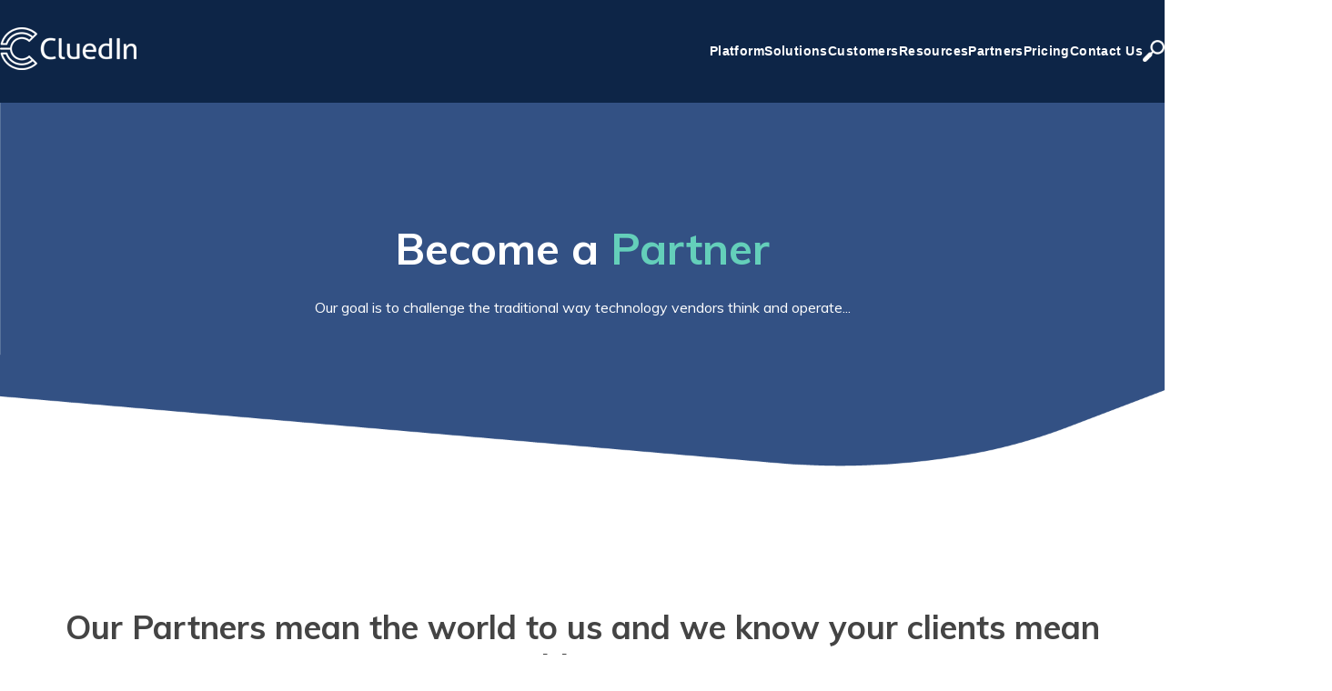

--- FILE ---
content_type: text/html; charset=UTF-8
request_url: https://www.cluedin.com/become-a-partner
body_size: 23809
content:
<!doctype html><html lang="en"><head>
    <meta charset="utf-8">
    <title>CluedIn - Become a Partner</title>
    <link rel="shortcut icon" href="https://www.cluedin.com/hubfs/logo.jpg">
    <meta name="description" content="Would you like to join the CluedIn partner network?">
    
    
    
    
    
<meta name="viewport" content="width=device-width, initial-scale=1">

    
    <meta property="og:description" content="Would you like to join the CluedIn partner network?">
    <meta property="og:title" content="CluedIn - Become a Partner">
    <meta name="twitter:description" content="Would you like to join the CluedIn partner network?">
    <meta name="twitter:title" content="CluedIn - Become a Partner">

    

    
    <style>
a.cta_button{-moz-box-sizing:content-box !important;-webkit-box-sizing:content-box !important;box-sizing:content-box !important;vertical-align:middle}.hs-breadcrumb-menu{list-style-type:none;margin:0px 0px 0px 0px;padding:0px 0px 0px 0px}.hs-breadcrumb-menu-item{float:left;padding:10px 0px 10px 10px}.hs-breadcrumb-menu-divider:before{content:'›';padding-left:10px}.hs-featured-image-link{border:0}.hs-featured-image{float:right;margin:0 0 20px 20px;max-width:50%}@media (max-width: 568px){.hs-featured-image{float:none;margin:0;width:100%;max-width:100%}}.hs-screen-reader-text{clip:rect(1px, 1px, 1px, 1px);height:1px;overflow:hidden;position:absolute !important;width:1px}
</style>

<link rel="stylesheet" href="https://www.cluedin.com/hubfs/hub_generated/template_assets/1/98848843918/1765969235120/template_main.min.css">
<style>


/* Table of contents

  1. Variables
    1a. Containers
    1b. Breakpoints
    1c. Colors
    1d. Typography
    1e. Borders
    1f. Corner Radius
    1g. Lists
    1h. Horizontal Rule
    1i. Blockquote
    1j. Buttons
    1k. Forms
    1l. Tables
    1m. Site Header
    1n. Site Footer
    1o. Blog
  2. Containers / Grid / DnD Areas
  3. Typography
  4. Buttons
  5. Forms
  6. Tables
  7. Site Header
  8. Site Footer
  9. Blog
  10. System Pages
  11. Modules

*/

/* ************************************************************************* */
/* ****************************  1. Variables   **************************** */
/* ************************************************************************* */

/* 1a. Containers */




/* 1b. Breakpoints */






/* 1c. Colors */














/* 1d. Typography */












/* 1e. Border */



/* 1f. Corner Radius */



/* 1g. Lists */






/* 1h. Horizontal Rule */



/* 1i. Blockquote */




/* 1j. Buttons */








































/* 1k. Forms */















































/* 1l. Tables */











/* 1m. Site Header */



















/* 1n. Site Footer */












/* 1o. Blog */









/* ************************************************************************* */
/* *****************   2. Containers / Grid / DnD Areas   ****************** */
/* ************************************************************************* */

.content-wrapper {
  max-width: 1400px;
}

@media screen and (min-width: 1200px) {
  .content-wrapper {
    padding: 0;
  }
}

.dnd-section {
  padding: 80px 20px;
}

.dnd-section > .row-fluid {
  max-width: 1400px;
}

.container {
  max-width: 1400px;
}

@media screen and (max-width: 768px) {
  .mobile-col {
    flex-direction: column;
  }
}

/* ************************************************************************* */
/* **************************   3. Typography   **************************** */
/* ************************************************************************* */

html {
  font-size: 16px;
}

body {
  font-family: Muli, sans-serif; font-style: normal; font-weight: normal; text-decoration: none;
  background-color: 

  
  
    
  


  rgba(255, 255, 255, 1)

;
  color: #000000;
  font-size: 16px;
}

/* Paragraphs */

p {
  font-family: Muli, sans-serif; font-style: normal; font-weight: normal; text-decoration: none;
  color: #000000;
  font-size: 16px;
}

p.lead,
p.intro {
  font-size: 1.25rem;
}

/* Anchors */

a {
  font-family: Muli, sans-serif; font-style: normal; font-weight: normal; text-decoration: none;
  color: #68c296;
}

a:hover,
a:focus {
  font-weight: normal; text-decoration: underline; font-family: Muli, sans-serif; font-style: normal;
  color: #23EDC0;
}

a.button:disabled {
  background-color: #e6e6e6;
}

/* Headings */

h1,
h2,
h3,
h4,
h5,
h6 {
  font-family: Muli, sans-serif; font-style: normal; font-weight: 700; text-decoration: none;
  color: #000000;
  text-transform: none;
}



h1 {
  font-family: Muli, sans-serif; font-style: normal; font-weight: 700; text-decoration: none;
  color: #000000;
  font-size: 48px;
  letter-spacing: 0px;
  text-transform: none;
}

h2 {
  font-family: Muli, sans-serif; font-style: normal; font-weight: 700; text-decoration: none;
  color: #000000;
  font-size: 36px;
  letter-spacing: 0px;
  text-transform: none;
}

h3 {
  font-family: Muli, sans-serif; font-style: normal; font-weight: 700; text-decoration: none;
  color: #000000;
  font-size: 25px;
  letter-spacing: 0px;
  text-transform: none;
}

h4 {
  font-family: Muli, sans-serif; font-style: normal; font-weight: 700; text-decoration: none;
  color: #000000;
  font-size: 20px;
  letter-spacing: 0px;
  text-transform: none;
}

h5 {
  font-family: Muli, sans-serif; font-style: normal; font-weight: 700; text-decoration: none;
  color: #000000;
  font-size: 18px;
  letter-spacing: 0px;
  text-transform: none;
}

h6 {
  font-family: Muli, sans-serif; font-style: normal; font-weight: 700; text-decoration: none;
  color: #000000;
  font-size: 18px;
  letter-spacing: 0px;
  text-transform: none;
}



/* Lists */

ul,
ol {
  margin: 1.5rem 0;
  padding-left: 2.5rem;
}

ul li,
ol li {
  margin: 0.5rem;
}

ul ul,
ol ul,
ul ol,
ol ol {
  margin: 0;
}

/* Blockquote */

blockquote {
  border-left: 7px solid 

  
  
    
  


  rgba(104, 194, 150, 1.0)

;
  padding-left: 15px;
}

/* Horizontal Rules */

hr {
  border-bottom-color: #d0d0d0;
}

/* ************************************************************************* */
/* ***************************   4. Buttons   ****************************** */
/* ************************************************************************* */

/* Primary Button */

button,
.button {
  font-family: Muli, sans-serif; font-style: normal; font-weight: normal; text-decoration: none;
  background-color: 

  
  
    
  


  rgba(104, 194, 150, 1.0)

;
  border: 1px solid #68c296;
  border-radius: 32px;
  color: #0D2547;
  fill: #0D2547;
  font-size: 20px;
  padding: 14px 50px;
  text-transform: capitalize;
}

button:hover,
button:focus,
.button:hover,
.button:focus,
button:active,
.button:active {
  font-family: Muli, sans-serif; font-style: normal; font-weight: normal; text-decoration: none;
  background-color: 

  
  
    
  


  rgba(118, 210, 165, 1.0)

;
  border: 1px solid #76d2a5;
  color: #0D2547;
}

button:active,
.button:active {
  font-family: Muli, sans-serif; font-style: normal; font-weight: normal; text-decoration: none;
  background-color: #c6fff5;
  border: 1px solid #76d2a5;
  border-color: #c6fff5;
}

/* Button Disabled */

button:disabled,
.button:disabled {
  background-color: #d0d0d0;
}

button:disabled,
.button:disabled,
.button.button--secondary:disabled,
.button.button--simple:disabled {
  border-color: #d0d0d0;
  color: #e6e6e6;
}


/* Secondary Buttons */

.button.button--secondary {
  font-family: Muli, sans-serif; font-style: normal; font-weight: normal; text-decoration: none;
  background-color: 

  
  
    
  


  rgba(255, 255, 255, 0.0)

;
  color: #68c296;
  border: 2px solid #68c296;
  border-radius: 32px;
  fill: #68c296;
  padding: 14px 50px;
  text-transform: capitalize;
}

.button.button--secondary:hover,
.button.button--secondary:focus,
.button.button--secondary:active {
  font-family: Muli, sans-serif; font-style: normal; font-weight: normal; text-decoration: none;
  background-color: 

  
  
    
  


  rgba(118, 210, 165, 1.0)

;
  border: 2px none #749d34;
  color: #0D2547;
  fill: #0D2547;
}

.button.button--secondary:active {
  font-family: Muli, sans-serif; font-style: normal; font-weight: normal; text-decoration: none;
  background-color: rgba(198, 255, 245, 100);
  border: 2px none #749d34;
  border-color: #c4ed84;
  color: #5d7597;
  fill: #5d7597;
}

/* Simple Buttons */

.button.button--simple {
  font-family: Muli, sans-serif; font-style: normal; font-weight: 600; text-decoration: none;
  color: #68c296;
  fill: #68c296;
  text-transform: uppercase;
}



  .button.button--simple:after {
    content: none;
  }



.button.button--simple:hover,
.button.button--simple:focus {
  font-family: Muli, sans-serif; font-style: normal; font-weight: 600; text-decoration: none;
  color: #76d2a5;
  fill: #76d2a5;
}



  .button.button--simple:hover:after,
  .button.button--simple:focus:after,
  .button.button--simple:active:after {
    content: none;
  }



.button.button--simple:active {
  font-family: Muli, sans-serif; font-style: normal; font-weight: 600; text-decoration: none;
  color: #c6fff5;
  fill: #c6fff5;
}

/* Button Sizing */

.button.button--small {
  font-size: 16px;
  padding: 10px 50px;
}

.button.button--large {
  font-size: 20px;
  padding: 20px 50px;
}

/* ************************************************************************* */
/* *****************************   5. Forms   ****************************** */
/* ************************************************************************* */

form {
  background-color: 

  
  
    
  


  rgba(255, 255, 255, 1.0)

;
  border: 1px solid #EEEEEE;
  border-radius: 4px;
  padding: 45px 45px;
}

.hs-form-field {
  margin-bottom: 20px;
}

/* Form Title */

.form-title {
  font-family: Muli, sans-serif; font-style: normal; font-weight: 700; text-decoration: none;
  background-color: 

  
  
    
  


  rgba(0, 0, 0, 1.0)

;
  border: 1px none #CBE8F8;
  border-top-left-radius: 4px;
  border-top-right-radius: 4px;
  color: #ffffff;
  font-size: 36px;
  padding: 24px 24px;
  text-transform: none;
}

/* Labels */

.hs-form-field > label,
.hs-form-field > label span {
  font-family: Muli, sans-serif; font-style: normal; font-weight: 700; text-decoration: none;
  color: #0D2547;
  font-size: 16px;
  padding: 0px 0px;
}

form div.in-focus > label {
  color: #000000;
}

/* Help Text - Legends */

.hs-form-field legend {
  font-family: Muli, sans-serif; font-style: normal; font-weight: normal; text-decoration: none;
  color: #000000;
  font-size: 14px;
}

/* Inputs */

input[type='text'],
input[type='email'],
input[type='password'],
input[type='tel'],
input[type='number'],
input[type='file'],
select,
textarea {
  font-family: Muli, sans-serif; font-style: normal; font-weight: normal; text-decoration: none;
  background-color: 

  
  
    
  


  rgba(250, 250, 250, 1.0)

;
  border: 1px solid #D0D0D0;
  border-radius: 4px;
  color: #000000;
  font-size: ;
  padding: 18px 20px;
}

input::-webkit-input-placeholder {
  color: #CBD1D6;
}

input::-moz-placeholder {
  color: #CBD1D6;
}

input:-ms-input-placeholder {
  color: #CBD1D6;
}

input::-ms-placeholder {
  color: #CBD1D6;
}

input::placeholder {
  color: #CBD1D6;
}

form .in-focus select {
  color: #000000;
}

/* Inputs - Checkbox/Radio */

form .inputs-list:not(.no-list) label,
form .inputs-list:not(.no-list) label > span,
form .inputs-list:not(.no-list) label > span p {
  font-family: Muli, sans-serif; font-style: normal; font-weight: normal; text-decoration: none;
  color: #000000;
  font-size: 14px;
}

form ul.inputs-list li input + span:before {
  border: 1px solid #CBE8F8;
  border-radius: 4px;
}

form .input ul.invalid.error > li input + span:before {
  border-color: 

  
  
    
  


  rgba(13, 37, 71, 1.0)

;
}

form ul.inputs-list li input[type='radio'] + span:after {
  background-color: 

  
  
    
  


  rgba(104, 194, 150, 1.0)


}

/* Inputs - Select */

.hs-fieldtype-select .input:after {
  border-left: 6px solid transparent;
  border-right: 6px solid transparent;
  border-top: 6px solid #000000;
}

/* Inputs - Datepicker */

.hs-datepicker button.pika-button:hover {
  background-color: 

  
  
    
  


  rgba(13, 37, 71, 1.0)

 !important;
}

.hs-datepicker .is-selected button.pika-button {
  background-color: #000729 !important;
}

.hs-datepicker .is-today button.pika-button {
  color: #000729;
}

/* Form Rich Text */

form .hs-richtext,
form .hs-richtext *,
form .hs-richtext p,
form .hs-richtext h1,
form .hs-richtext h2,
form .hs-richtext h3,
form .hs-richtext h4,
form .hs-richtext h5,
form .hs-richtext h6 {
  font-family: Muli, sans-serif; font-style: normal; font-weight: normal; text-decoration: none;
  color: #000000;
}

/* GDPR Text */

.legal-consent-container,
.legal-consent-container .hs-richtext,
.legal-consent-container .hs-richtext p {
  font-family: Muli, sans-serif; font-style: normal; font-weight: normal; text-decoration: none;
  color: #999999;
  font-size: 14px;
}

/* Validation */

.hs-input.invalid.error {
  border-color: #FF7A6E;
}

.hs-error-msgs li,
.hs-error-msgs li label {
  color: #FF7A6E !important;
}

.hs-error-msgs li a {
  font-family: Muli, sans-serif; font-style: normal; font-weight: normal; text-decoration: none;
}

/* Submit */



  form input[type='submit'],
  form .hs-button {
    font-family: Muli, sans-serif; font-style: normal; font-weight: normal; text-decoration: none;
    background-color: 

  
  
    
  


  rgba(104, 194, 150, 1.0)

;
    border: 1px solid #68c296;
    border-radius: 32px;
    color: #0D2547;
    fill: #0D2547;
    padding: 14px 50px;
    text-transform: capitalize;
  }

  form input[type='submit']:hover,
  form input[type='submit']:focus,
  form .hs-button:hover,
  form .hs-button:focus {
    font-family: Muli, sans-serif; font-style: normal; font-weight: normal; text-decoration: none;
    background-color: 

  
  
    
  


  rgba(118, 210, 165, 1.0)

;
    border: 1px solid #76d2a5;
    color: #0D2547;
  }

  form input[type='submit']:active,
  form .hs-button:active {
    font-family: Muli, sans-serif; font-style: normal; font-weight: normal; text-decoration: none;
    background-color: rgba(198, 255, 245, 100);
    border: 1px solid #76d2a5;
    border-color: #c6fff5;
  }





  form input[type='submit'],
  form .hs-button {
    font-size: 20px;
  }





/* Inline Thank You Message */

.submitted-message {
  background-color: 

  
  
    
  


  rgba(255, 255, 255, 1.0)

;
  border: 1px solid #EEEEEE;
  border-radius: 4px;
  padding: 45px 45px;
}

/* ************************************************************************* */
/* ****************************   6. Tables   ****************************** */
/* ************************************************************************* */

table {
  background-color: 

  
  
    
  


  rgba(255, 255, 255, 1.0)

;
  border: 1px solid #D0D0D0;
}

th,
td {
  border: 1px solid #D0D0D0;
  color: 

  
  
    
  


  rgba(0, 0, 0, 1)

;
  padding: 15px 15px;
}

tr:nth-child(odd) {
  background-color: rgba(38, 119, 192, .35);
}

thead th,
thead td {
  background-color: 

  
  
    
  


  rgba(13, 37, 71, 1.0)

;
  border-bottom: 2px solid #D0D0D0;
  color: 

  
  
    
  


  rgba(255, 255, 255, 1)

;
}

tbody + tbody {
  border-top: 2px solid #D0D0D0;
}

/* ************************************************************************* */
/* **************************   7. Site Header   *************************** */
/* ************************************************************************* */

/* Primary header  */

.header {
  background-color: 

  
  
    
  


  rgba(13, 37, 71, 1.0)

;
  border-bottom: 1px none #FFFFFF;
}

.header h1,
.header h2,
.header h3,
.header h4,
.header h5,
.header h6 {
  color: 

  
  
    
  


  rgba(104, 194, 150, 1.0)

;
}

.header__main-bar p,
.header__main-bar a:not(.hs-button, .hs-language-switcher__item a),
.header__main-bar div,
.header__main-bar span,
.header--no-navigation p,
.header--no-navigation a:not(.hs-button, .hs-language-switcher__item a),
.header--no-navigation div,
.header--no-navigation span {
  color: #FFFFFF;
}

.header__container {
  max-width: 1400px;
}

/* Logo */

.logo-company-name {
  color: 

  
  
    
  


  rgba(255, 255, 255, 1)

;
}

/* Site Navigation */

.header__navigation {
  background-color: 

  
  
    
  


  rgba(13, 37, 71, 1.0)

;
}

.header__menu .header__navigation .menu-link {
  font-family: Muli, sans-serif; font-style: normal; font-weight: normal; text-decoration: none;
  color: #FFFFFF;
  font-size: 18px;
  text-transform: capitalize;
}

.header__menu .header__navigation .menu-link:hover,
.header__menu .header__navigation .menu-link:focus {
  font-family: Muli, sans-serif; font-style: normal; font-weight: normal; text-decoration: none;
  background-color: 

  
  
    
  


  rgba(25, 204, 163, 0.0)

;
  color: #FFFFFF;
}

.header__menu .header__navigation .submenu.level-1 > li > .menu-link.active-item,
.header__menu .header__navigation .submenu.level-1 > li > .menu-link.active-branch {
  font-family: Muli, sans-serif; font-style: normal; font-weight: normal; text-decoration: none;
  background-color: 

  
  
    
  


  rgba(104, 194, 150, 0.0)

;
  color: #FFFFFF;
}

.header__menu .header__navigation .submenu.level-1 > li > .menu-link.active-item:after,
.header__menu .header__navigation .submenu.level-1 > li > .menu-link.active-branch:after {
  background-color: #FFFFFF;
}

.header__menu .header__navigation .submenu:not(.level-1) .menu-link {
  font-family: Muli, sans-serif; font-style: normal; font-weight: normal; text-decoration: none;
  color: #000000;
  font-size: 16px;
  text-transform: none;
}

@media screen and (max-width: 768px) {
  .header__menu .header__navigation .submenu:not(.level-1) .menu-link {
    font-family: Muli, sans-serif; font-style: normal; font-weight: normal; text-decoration: none;
    color: #FFFFFF;
    text-transform: capitalize;
  }
}

.header__menu .header__navigation .submenu:not(.level-1) .menu-link:hover,
.header__menu .header__navigation .submenu:not(.level-1) .menu-link:focus {
  font-family: Muli, sans-serif; font-style: normal; font-weight: normal; text-decoration: none;
  background-color: 

  
  
    
  


  rgba(25, 204, 163, 0.2)

;
  color: #FFFFFF;
}

.header__menu .header__navigation .submenu:not(.level-1) .menu-link.active-item,
.header__menu .header__navigation .submenu:not(.level-1) .menu-link.active-branch {
  font-family: Muli, sans-serif; font-style: normal; font-weight: normal; text-decoration: none;
  background-color: 

  
  
    
  


  rgba(104, 194, 150, 1.0)

;
  color: #FFFFFF;
}

/* ************************************************************************* */
/* **************************   8. Site Footer   *************************** */
/* ************************************************************************* */

.footer {
  background-color: rgba(0, 0, 0, 1.0);
  border-top: 1px none #68c296;
  font-family: Muli, sans-serif; font-style: normal; font-weight: normal; text-decoration: none;
  font-size: 16px;
}

.footer h1,
.footer h2,
.footer h3,
.footer h4,
.footer h5,
.footer h6 {
  color: 

  
  
    
  


  rgba(104, 194, 150, 1.0)

;
}

.footer p,
.footer a:not(.hs-button),
.footer div,
.footer span {
  color: #FFFFFF;
}

.footer__container {
  max-width: 1400px;
}

.footer form .inputs-list:not(.no-list) label,
.footer form .inputs-list:not(.no-list) label>span,
.footer form .inputs-list:not(.no-list) label>span p {
  color: #FFFFFF;
}

.footer__navigation .hs-menu-item a {
  color: #FFFFFF;
  text-transform: none;
}

.footer__navigation .hs-menu-item a:hover {
  background-color: 

  
  
    
  


  rgba(255, 255, 255, 0.0)

;
  color: #68c296;
}

.footer__navigation .hs-menu-item a:active {
  background-color: 

  
  
    
  


  rgba(255, 255, 255, 0.0)

;
  color: #68c296;
}

.footer__navigation h4 {
  color: 

  
  
    
  


  rgba(104, 194, 150, 1.0)

;
}

.footer__form .form-title {
  color: 

  
  
    
  


  rgba(104, 194, 150, 1.0)

;
}

.footer form label,
.footer form label > span {
  color: #FFFFFF;
}

.footer .legal-consent-container,
.footer .legal-consent-container .hs-richtext,
.footer .legal-consent-container .hs-richtext p {
  color: #FFFFFF;
}


/* ************************************************************************* */
/* *****************************   9. Blog   ******************************* */
/* ************************************************************************* */

/* Blog listings banner module */



  .blog-index-header {
    background-image: linear-gradient(153.09deg, 

  
  
    
  


  rgba(0, 159, 253, 1.0)

 0%, 

  
  
    
  


  rgba(45, 57, 156, 1.0)

 100%);
  }



.blog-index-header .blog-index-header__title {
  color: #FFFFFF;
}

.blog-index-header .blog-index-header__subtitle {
  color: #FFFFFF;
}

.blog-index-header .content-wrapper {
  padding: 135px 20px;
}

/* Blog Meta - Author/Avatar/Timestamp */

.blog-author__name {
  font-family: Muli, sans-serif; font-style: normal; font-weight: normal; text-decoration: none;
}

.blog-index__post__date {
  font-family: Muli, sans-serif; font-style: normal; font-weight: normal; text-decoration: none;
}

/* Tags */

.blog-tag {
  font-family: Muli, sans-serif; font-style: normal; font-weight: normal; text-decoration: none;
}

/* Blog Listing */

.blog-navigation .blog-navigation__text {
  font-family: Muli, sans-serif; font-style: normal; font-weight: 700; text-decoration: none;
  color: #000000;
}

.blog-pagination__link--active {
  background-color: 

  
  
    
  


  rgba(104, 194, 150, 1.0)

;
}

/* Blog Pagination */

.blog-pagination__link {
  font-family: Muli, sans-serif; font-style: normal; font-weight: normal; text-decoration: none;
}

/* Blog Post */

.blog-post__title {
  font-family: Muli, sans-serif; font-style: normal; font-weight: normal; text-decoration: none;
  color: #000000;
  font-weight: 700;
}

.blog-post__body h1,
.blog-post__body h2,
.blog-post__body h3,
.blog-post__body h4,
.blog-post__body h5,
.blog-post__body h6 {
  color: #000000;
  font-family: Muli, sans-serif;
  font-weight: 700;
}

.author-social-links a:hover,
.blog-post__author__sharing a:hover {
  background-color: 

  
  
    
  


  rgba(104, 194, 150, 1.0)

;
}

/* Recent Posts */

.blog-recent-posts .content-wrapper > h2 {
  font-family: Muli, sans-serif; font-style: normal; font-weight: normal; text-decoration: none;
  font-weight: 700;
}

/* Blog Comments */

#comments-listing .comment-reply-to {
  color: #68c296;
}

#comments-listing .comment-reply-to:hover,
#comments-listing .comment-reply-to:focus {
  color: #23EDC0;
}

#comments-listing .comment-reply-to:active {
  color: #73ffff;
}

/* ************************************************************************* */
/* *************************   10. System Pages   ************************** */
/* ************************************************************************* */

/* Error Pages - Global */

.error-page:before {
  font-family: Muli, sans-serif; font-style: normal; font-weight: normal; text-decoration: none;
}

/* System Pages - Global */

.hs-search-results__title {
  font-family: Muli, sans-serif; font-style: normal; font-weight: 700; text-decoration: none;
  color: #000000;
}

.hs-search-results__title:hover {
  font-family: Muli, sans-serif; font-style: normal; font-weight: 700; text-decoration: none;
}

/* Forms in System Pages */

#email-prefs-form h3 {
  font-size: 20px;
}

/* Search Pages */

.hs-search-results__pagination a {
  color: #000000;
}

/* Password Prompt */

.password-prompt input[type='password'] {
  margin-bottom: 20px;
}

/* Backup Unsubscribe */

.backup-unsubscribe input[type='email'] {
  margin-bottom: 20px;
  padding: 18px 20px !important;
}

/* ************************************************************************* */
/* ***************************   11. Modules  ****************************** */
/* ************************************************************************* */

/* Icon */

body .icon svg {
  fill: 

  
  
    
  


  rgba(13, 37, 71, 1.0)

;
  width: 16px;
}

/* Social Follow */

body .social-links__icon {
  background-color: 

  
  
    
  


  rgba(104, 194, 150, 1.0)

;
}

body .social-links__icon:hover,
body .social-links__icon:focus,
body .social-links__icon:active {
  background-color: #59b387;
}

/* Testimonial slider */

/* Footer style for testimonial slider */
.footer .tns-nav button {
  background-color: rgba(104, 194, 150, 0.15);
}

.footer .tns-nav button.tns-nav-active,
.footer .tns-nav button:hover,
.footer.footer .tns-nav button:focus {
  background-color: 

  
  
    
  


  rgba(104, 194, 150, 1.0)

;
}

.footer .blockquote-icon {
  fill: 

  
  
    
  


  rgba(104, 194, 150, 1.0)

;
}

.header__main-bar .testimonial-module h1,
.header__main-bar .testimonial-module h2,
.header__main-bar .testimonial-module h3,
.header__main-bar .testimonial-module h4,
.header__main-bar .testimonial-module h5,
.header__main-bar .testimonial-module h6,
.header__main-bar .testimonial-module div,
.header__main-bar .testimonial-module p,
.header__main-bar .testimonial-module span,
.footer .testimonial-module h1,
.footer .testimonial-module h2,
.footer .testimonial-module h3,
.footer .testimonial-module h4,
.footer .testimonial-module h5,
.footer .testimonial-module h6,
.footer .testimonial-module div,
.footer .testimonial-module p,
.footer .testimonial-module span {
  color: #000000;
}

.footer .testimonial-module a,
.footer .footer .testimonial-module a {
  color: #68c296;
}

.footer .footer .testimonial-module a:hover,
.footer .testimonial-module a:hover {
  color: #23EDC0;
}

/* Menu - Site Header */

@media screen and (max-width: 767px) {
  body .header__mobile-menu-icon,
  body .header__mobile-menu-icon:after,
  body .header__mobile-menu-icon:before {
    background-color: #FFFFFF;
  }

  body .menu-arrow-icon,
  body .menu-arrow-icon:after {
    background-color: #FFFFFF;
  }
}
</style>

<link rel="stylesheet" href="https://www.cluedin.com/hubfs/hub_generated/template_assets/1/98715219022/1765969239310/template_child.min.css">
<link rel="stylesheet" href="https://www.cluedin.com/hubfs/hub_generated/module_assets/1/98738758321/1742855764304/module_menu-section.min.css">
<link rel="stylesheet" href="https://www.cluedin.com/hubfs/hub_generated/module_assets/1/99560525114/1742855768957/module_mega-menu.min.css">

<style>
  
  .btn_container {
    display: flex;
  }
  .btn_left {
    justify-content: left;
  }
  .btn_center {
    justify-content: center;
  }
  .btn_right {
    justify-content: right;
  }
</style>

<link rel="stylesheet" href="https://7052064.fs1.hubspotusercontent-na1.net/hubfs/7052064/hub_generated/module_assets/1/-26139842983/1767723328956/module_social-follow.min.css">

<style>
  #hs_cos_wrapper_footer_social .social-links__icon {
    background-color: rgba(104, 194, 150,1.0);
    border-radius: 50px;
  }
  #hs_cos_wrapper_footer_social .social-links__icon svg {
    fill: #ffffff;
    height: 15px;
    width: 15px;
  }
  #hs_cos_wrapper_footer_social .social-links__icon:hover,
  #hs_cos_wrapper_footer_social .social-links__icon:focus,
  #hs_cos_wrapper_footer_social .social-links__icon:active {
    background-color: rgba(116, 157, 52,1.0);
  }
  #hs_cos_wrapper_footer_social .social-links__icon:hover svg,
  #hs_cos_wrapper_footer_social .social-links__icon:focus svg,
  #hs_cos_wrapper_footer_social .social-links__icon:active svg {
    fill: #ffffff;
  }
</style>

<style>
  @font-face {
    font-family: "Muli";
    font-weight: 800;
    font-style: normal;
    font-display: swap;
    src: url("/_hcms/googlefonts/Muli/800.woff2") format("woff2"), url("/_hcms/googlefonts/Muli/800.woff") format("woff");
  }
  @font-face {
    font-family: "Muli";
    font-weight: 700;
    font-style: normal;
    font-display: swap;
    src: url("/_hcms/googlefonts/Muli/700.woff2") format("woff2"), url("/_hcms/googlefonts/Muli/700.woff") format("woff");
  }
  @font-face {
    font-family: "Muli";
    font-weight: 300;
    font-style: normal;
    font-display: swap;
    src: url("/_hcms/googlefonts/Muli/300.woff2") format("woff2"), url("/_hcms/googlefonts/Muli/300.woff") format("woff");
  }
  @font-face {
    font-family: "Muli";
    font-weight: 400;
    font-style: normal;
    font-display: swap;
    src: url("/_hcms/googlefonts/Muli/regular.woff2") format("woff2"), url("/_hcms/googlefonts/Muli/regular.woff") format("woff");
  }
  @font-face {
    font-family: "Muli";
    font-weight: 600;
    font-style: normal;
    font-display: swap;
    src: url("/_hcms/googlefonts/Muli/600.woff2") format("woff2"), url("/_hcms/googlefonts/Muli/600.woff") format("woff");
  }
  @font-face {
    font-family: "Muli";
    font-weight: 700;
    font-style: normal;
    font-display: swap;
    src: url("/_hcms/googlefonts/Muli/700.woff2") format("woff2"), url("/_hcms/googlefonts/Muli/700.woff") format("woff");
  }
</style>

<!-- Editor Styles -->
<style id="hs_editor_style" type="text/css">
#hs_cos_wrapper_header_logo  { display: block !important; padding-left: 0px !important }
#hs_cos_wrapper_widget_1614087873185  { display: block !important; padding-bottom: 0px !important; padding-left: 24px !important; padding-right: 24px !important; padding-top: 0px !important }
#hs_cos_wrapper_module_16105404806646  { border-style: none !important; display: block !important }
#hs_cos_wrapper_module_16649786456685  { display: block !important; margin-bottom: -40px !important }
#hs_cos_wrapper_module_16649786456686  { display: block !important; padding-bottom: 20px !important }
#hs_cos_wrapper_module_166497864566813  { display: block !important; margin-top: -20px !important }
#hs_cos_wrapper_module_166497864566819  { display: block !important; margin-top: -20px !important }
#hs_cos_wrapper_footer_form  { display: block !important; padding-top: 6px !important }
#hs_cos_wrapper_widget_1614087873185  { display: block !important; padding-bottom: 0px !important; padding-left: 24px !important; padding-right: 24px !important; padding-top: 0px !important }
#hs_cos_wrapper_module_16105404806646  { border-style: none !important; display: block !important }
#hs_cos_wrapper_module_16649786456685  { display: block !important; margin-bottom: -40px !important }
#hs_cos_wrapper_module_16649786456686  { display: block !important; padding-bottom: 20px !important }
#hs_cos_wrapper_module_166497864566819  { display: block !important; margin-top: -20px !important }
#hs_cos_wrapper_module_166497864566813  { display: block !important; margin-top: -20px !important }
.dnd_area_main_banner-module-1-flexbox-positioning {
  display: -ms-flexbox !important;
  -ms-flex-direction: column !important;
  -ms-flex-align: center !important;
  -ms-flex-pack: start;
  display: flex !important;
  flex-direction: column !important;
  align-items: center !important;
  justify-content: flex-start;
}
.dnd_area_main_banner-module-1-flexbox-positioning > div {
  max-width: 100%;
  flex-shrink: 0 !important;
}
.widget_1614087873185-flexbox-positioning {
  display: -ms-flexbox !important;
  -ms-flex-direction: column !important;
  -ms-flex-align: start !important;
  -ms-flex-pack: start;
  display: flex !important;
  flex-direction: column !important;
  align-items: flex-start !important;
  justify-content: flex-start;
}
.widget_1614087873185-flexbox-positioning > div {
  max-width: 100%;
  flex-shrink: 0 !important;
}
.module_166497864566818-flexbox-positioning {
  display: -ms-flexbox !important;
  -ms-flex-direction: column !important;
  -ms-flex-align: start !important;
  -ms-flex-pack: start;
  display: flex !important;
  flex-direction: column !important;
  align-items: flex-start !important;
  justify-content: flex-start;
}
.module_166497864566818-flexbox-positioning > div {
  max-width: 100%;
  flex-shrink: 0 !important;
}
.module_166497864566812-flexbox-positioning {
  display: -ms-flexbox !important;
  -ms-flex-direction: column !important;
  -ms-flex-align: start !important;
  -ms-flex-pack: start;
  display: flex !important;
  flex-direction: column !important;
  align-items: flex-start !important;
  justify-content: flex-start;
}
.module_166497864566812-flexbox-positioning > div {
  max-width: 100%;
  flex-shrink: 0 !important;
}
/* HubSpot Non-stacked Media Query Styles */
@media (min-width:768px) {
  .dnd_area_main_banner-row-0-vertical-alignment > .row-fluid {
    display: -ms-flexbox !important;
    -ms-flex-direction: row;
    display: flex !important;
    flex-direction: row;
  }
  .dnd_area_main_banner-row-1-vertical-alignment > .row-fluid {
    display: -ms-flexbox !important;
    -ms-flex-direction: row;
    display: flex !important;
    flex-direction: row;
  }
  .dnd_area_main_banner-row-3-vertical-alignment > .row-fluid {
    display: -ms-flexbox !important;
    -ms-flex-direction: row;
    display: flex !important;
    flex-direction: row;
  }
  .dnd_area_main_banner-row-4-vertical-alignment > .row-fluid {
    display: -ms-flexbox !important;
    -ms-flex-direction: row;
    display: flex !important;
    flex-direction: row;
  }
  .dnd_area_main_banner-row-5-vertical-alignment > .row-fluid {
    display: -ms-flexbox !important;
    -ms-flex-direction: row;
    display: flex !important;
    flex-direction: row;
  }
  .cell_1588503929275-vertical-alignment {
    display: -ms-flexbox !important;
    -ms-flex-direction: column !important;
    -ms-flex-pack: center !important;
    display: flex !important;
    flex-direction: column !important;
    justify-content: center !important;
  }
  .cell_1588503929275-vertical-alignment > div {
    flex-shrink: 0 !important;
  }
  .cell_1587911615701-vertical-alignment {
    display: -ms-flexbox !important;
    -ms-flex-direction: column !important;
    -ms-flex-pack: center !important;
    display: flex !important;
    flex-direction: column !important;
    justify-content: center !important;
  }
  .cell_1587911615701-vertical-alignment > div {
    flex-shrink: 0 !important;
  }
  .cell_16140859749203-vertical-alignment {
    display: -ms-flexbox !important;
    -ms-flex-direction: column !important;
    -ms-flex-pack: start !important;
    display: flex !important;
    flex-direction: column !important;
    justify-content: flex-start !important;
  }
  .cell_16140859749203-vertical-alignment > div {
    flex-shrink: 0 !important;
  }
  .cell_1610542920423-vertical-alignment {
    display: -ms-flexbox !important;
    -ms-flex-direction: column !important;
    -ms-flex-pack: center !important;
    display: flex !important;
    flex-direction: column !important;
    justify-content: center !important;
  }
  .cell_1610542920423-vertical-alignment > div {
    flex-shrink: 0 !important;
  }
  .cell_16105418341013-vertical-alignment {
    display: -ms-flexbox !important;
    -ms-flex-direction: column !important;
    -ms-flex-pack: center !important;
    display: flex !important;
    flex-direction: column !important;
    justify-content: center !important;
  }
  .cell_16105418341013-vertical-alignment > div {
    flex-shrink: 0 !important;
  }
  .cell_16105418341013-row-0-vertical-alignment > .row-fluid {
    display: -ms-flexbox !important;
    -ms-flex-direction: row;
    display: flex !important;
    flex-direction: row;
  }
  .cell_1610542863803-vertical-alignment {
    display: -ms-flexbox !important;
    -ms-flex-direction: column !important;
    -ms-flex-pack: center !important;
    display: flex !important;
    flex-direction: column !important;
    justify-content: center !important;
  }
  .cell_1610542863803-vertical-alignment > div {
    flex-shrink: 0 !important;
  }
  .cell_16105404806634-vertical-alignment {
    display: -ms-flexbox !important;
    -ms-flex-direction: column !important;
    -ms-flex-pack: center !important;
    display: flex !important;
    flex-direction: column !important;
    justify-content: center !important;
  }
  .cell_16105404806634-vertical-alignment > div {
    flex-shrink: 0 !important;
  }
  .cell_16105404806633-vertical-alignment {
    display: -ms-flexbox !important;
    -ms-flex-direction: column !important;
    -ms-flex-pack: center !important;
    display: flex !important;
    flex-direction: column !important;
    justify-content: center !important;
  }
  .cell_16105404806633-vertical-alignment > div {
    flex-shrink: 0 !important;
  }
  .cell_16105404806632-vertical-alignment {
    display: -ms-flexbox !important;
    -ms-flex-direction: column !important;
    -ms-flex-pack: center !important;
    display: flex !important;
    flex-direction: column !important;
    justify-content: center !important;
  }
  .cell_16105404806632-vertical-alignment > div {
    flex-shrink: 0 !important;
  }
}
/* HubSpot Styles (default) */
.dnd_area_main_banner-row-0-padding {
  padding-top: 100px !important;
  padding-bottom: 140px !important;
  padding-left: 25px !important;
  padding-right: 25px !important;
}
.dnd_area_main_banner-row-0-background-layers {
  background-image: url('https://www.cluedin.com/hubfs/rounded-header.png') !important;
  background-position: center bottom !important;
  background-size: cover !important;
  background-repeat: no-repeat !important;
}
.dnd_area_main_banner-row-1-padding {
  padding-top: 100px !important;
  padding-bottom: 100px !important;
}
.dnd_area_main_banner-row-2-padding {
  padding-top: 100px !important;
  padding-bottom: 100px !important;
}
.dnd_area_main_banner-row-2-background-layers {
  background-image: linear-gradient(rgba(250, 250, 250, 1), rgba(250, 250, 250, 1)) !important;
  background-position: left top !important;
  background-size: auto !important;
  background-repeat: no-repeat !important;
}
.dnd_area_main_banner-row-3-padding {
  padding-top: 100px !important;
  padding-bottom: 100px !important;
}
.dnd_area_main_banner-row-4-background-layers {
  background-image: linear-gradient(rgba(241, 248, 255, 1), rgba(241, 248, 255, 1)) !important;
  background-position: left top !important;
  background-size: auto !important;
  background-repeat: no-repeat !important;
}
.dnd_area_main_banner-row-5-padding {
  padding-bottom: 100px !important;
}
.dnd_area_main_banner-row-6-padding {
  padding-top: 200px !important;
  padding-bottom: 80px !important;
  padding-left: 40px !important;
  padding-right: 40px !important;
}
.cell_1587911615701-padding {
  padding-top: 24px !important;
  padding-bottom: 24px !important;
  padding-left: 24px !important;
  padding-right: 24px !important;
}
.cell_16105441527902-padding {
  padding-top: 0px !important;
  padding-bottom: 0px !important;
  padding-left: 0px !important;
  padding-right: 0px !important;
}
.cell_16140859749203-padding {
  padding-top: 24px !important;
  padding-bottom: 24px !important;
  padding-left: 24px !important;
  padding-right: 24px !important;
}
.cell_1610542920423-padding {
  padding-top: 24px !important;
  padding-bottom: 24px !important;
  padding-left: 24px !important;
  padding-right: 24px !important;
}
.cell_16105418341013-margin {
  margin-top: 0px !important;
  margin-bottom: 0px !important;
}
.cell_16105418341013-padding {
  padding-top: 24px !important;
  padding-bottom: 24px !important;
  padding-left: 24px !important;
  padding-right: 24px !important;
}
.cell_16105418341013-background-layers {
  background-image: url('https://www.cluedin.com/hubfs/card_1.svg') !important;
  background-position: center center !important;
  background-size: contain !important;
  background-repeat: no-repeat !important;
}
.cell_1610542863803-padding {
  padding-top: 24px !important;
  padding-bottom: 24px !important;
  padding-left: 40px !important;
  padding-right: 40px !important;
}
.cell_16105404806634-padding {
  padding-right: 20px !important;
}
.cell_16105404806632-padding {
  padding-left: 20px !important;
}
.cell_1664978645668-margin {
  margin-top: -200px !important;
  margin-bottom: 80px !important;
}
.cell_1664978645668-padding {
  padding-top: 24px !important;
  padding-bottom: 24px !important;
  padding-left: 40px !important;
  padding-right: 40px !important;
}
.cell_1664978645668-background-layers {
  background-image: linear-gradient(rgba(57, 80, 130, 1), rgba(57, 80, 130, 1)) !important;
  background-position: left top !important;
  background-size: auto !important;
  background-repeat: no-repeat !important;
}
</style>
    

    
<!--  Added by GoogleAnalytics4 integration -->
<script>
var _hsp = window._hsp = window._hsp || [];
window.dataLayer = window.dataLayer || [];
function gtag(){dataLayer.push(arguments);}

var useGoogleConsentModeV2 = true;
var waitForUpdateMillis = 1000;


if (!window._hsGoogleConsentRunOnce) {
  window._hsGoogleConsentRunOnce = true;

  gtag('consent', 'default', {
    'ad_storage': 'denied',
    'analytics_storage': 'denied',
    'ad_user_data': 'denied',
    'ad_personalization': 'denied',
    'wait_for_update': waitForUpdateMillis
  });

  if (useGoogleConsentModeV2) {
    _hsp.push(['useGoogleConsentModeV2'])
  } else {
    _hsp.push(['addPrivacyConsentListener', function(consent){
      var hasAnalyticsConsent = consent && (consent.allowed || (consent.categories && consent.categories.analytics));
      var hasAdsConsent = consent && (consent.allowed || (consent.categories && consent.categories.advertisement));

      gtag('consent', 'update', {
        'ad_storage': hasAdsConsent ? 'granted' : 'denied',
        'analytics_storage': hasAnalyticsConsent ? 'granted' : 'denied',
        'ad_user_data': hasAdsConsent ? 'granted' : 'denied',
        'ad_personalization': hasAdsConsent ? 'granted' : 'denied'
      });
    }]);
  }
}

gtag('js', new Date());
gtag('set', 'developer_id.dZTQ1Zm', true);
gtag('config', 'G-X8QKYPL7PW');
</script>
<script async src="https://www.googletagmanager.com/gtag/js?id=G-X8QKYPL7PW"></script>

<!-- /Added by GoogleAnalytics4 integration -->

<!--  Added by GoogleTagManager integration -->
<script>
var _hsp = window._hsp = window._hsp || [];
window.dataLayer = window.dataLayer || [];
function gtag(){dataLayer.push(arguments);}

var useGoogleConsentModeV2 = true;
var waitForUpdateMillis = 1000;



var hsLoadGtm = function loadGtm() {
    if(window._hsGtmLoadOnce) {
      return;
    }

    if (useGoogleConsentModeV2) {

      gtag('set','developer_id.dZTQ1Zm',true);

      gtag('consent', 'default', {
      'ad_storage': 'denied',
      'analytics_storage': 'denied',
      'ad_user_data': 'denied',
      'ad_personalization': 'denied',
      'wait_for_update': waitForUpdateMillis
      });

      _hsp.push(['useGoogleConsentModeV2'])
    }

    (function(w,d,s,l,i){w[l]=w[l]||[];w[l].push({'gtm.start':
    new Date().getTime(),event:'gtm.js'});var f=d.getElementsByTagName(s)[0],
    j=d.createElement(s),dl=l!='dataLayer'?'&l='+l:'';j.async=true;j.src=
    'https://www.googletagmanager.com/gtm.js?id='+i+dl;f.parentNode.insertBefore(j,f);
    })(window,document,'script','dataLayer','GTM-T8BQ3QZ');

    window._hsGtmLoadOnce = true;
};

_hsp.push(['addPrivacyConsentListener', function(consent){
  if(consent.allowed || (consent.categories && consent.categories.analytics)){
    hsLoadGtm();
  }
}]);

</script>

<!-- /Added by GoogleTagManager integration -->

    <link rel="canonical" href="https://www.cluedin.com/become-a-partner">

<script type="application/ld+json">
{
  "@context": "https://schema.org",
  "@type": "Organization",
  "name": "CluedIn Aps",
  "alternateName": "CluedIn",
  "url": "https://www.cluedin.com",
  "logo": "https://media-exp1.licdn.com/dms/image/C4D0BAQF7lDS4O0cEWw/company-logo_200_200/0?e=2159024400&v=beta&t=-frUVjlKBIAFQA-NDFu06FvdrQXsx2OI9GG_ADty2pQ",
  "sameAs": [
    "https://www.facebook.com/cluedinhq",
    "https://twitter.com/CluedInHQ",
    "https://www.youtube.com/channel/UC3jeVGsDC97C81ISJLUhszQ",
    "https://www.linkedin.com/company/cluedin-aps",
    "https://www.cluedin.com"
  ]
}
</script>
<script>
    (function(h,o,t,j,a,r){
        h.hj=h.hj||function(){(h.hj.q=h.hj.q||[]).push(arguments)};
        h._hjSettings={hjid:2188004,hjsv:6};
        a=o.getElementsByTagName('head')[0];
        r=o.createElement('script');r.async=1;
        r.src=t+h._hjSettings.hjid+j+h._hjSettings.hjsv;
        a.appendChild(r);
    })(window,document,'https://static.hotjar.com/c/hotjar-','.js?sv=');
</script>
<script type="text/javascript">
_linkedin_partner_id = "4011258";
window._linkedin_data_partner_ids = window._linkedin_data_partner_ids || [];
window._linkedin_data_partner_ids.push(_linkedin_partner_id);
</script><script type="text/javascript">
(function(l) {
if (!l){window.lintrk = function(a,b){window.lintrk.q.push([a,b])};
window.lintrk.q=[]}
var s = document.getElementsByTagName("script")[0];
var b = document.createElement("script");
b.type = "text/javascript";b.async = true;
b.src = "https://snap.licdn.com/li.lms-analytics/insight.min.js";
s.parentNode.insertBefore(b, s);})(window.lintrk);
</script>
<noscript>
&lt;img  height="1" width="1" style="display:none;" alt="" src="https://px.ads.linkedin.com/collect/?pid=4011258&amp;amp;fmt=gif"&gt;
</noscript>
<style>
#hs-eu-decline-button {
display: none !important;
}
</style>
<meta property="og:url" content="https://www.cluedin.com/become-a-partner">
<meta name="twitter:card" content="summary">
<meta http-equiv="content-language" content="en">







  <meta name="generator" content="HubSpot"></head>
  <body>
<!--  Added by GoogleTagManager integration -->
<noscript><iframe src="https://www.googletagmanager.com/ns.html?id=GTM-T8BQ3QZ" height="0" width="0" style="display:none;visibility:hidden"></iframe></noscript>

<!-- /Added by GoogleTagManager integration -->

    <div class="body-wrapper   hs-content-id-28806593035 hs-site-page page ">
      
        <div data-global-resource-path="martech child 2023/templates/partials/header-mega-menu.html"><header class="header">

  
  <div class="header__top-bar">

    
    <div class="container-fluid header__dnd header__dnd--top">
<div class="row-fluid-wrapper">
<div class="row-fluid">
<div class="span12 widget-span widget-type-cell " style="" data-widget-type="cell" data-x="0" data-w="12">

</div><!--end widget-span -->
</div>
</div>
</div>
    

    <div class="header__container">
      <div id="hs_cos_wrapper_navigation-secondary" class="hs_cos_wrapper hs_cos_wrapper_widget hs_cos_wrapper_type_module" style="" data-hs-cos-general-type="widget" data-hs-cos-type="module">



























<nav aria-label="Main menu" class="navigation-primary">
  
  
  <ul class="submenu level-1">
    
      

<li class="no-submenu menu-item hs-skip-lang-url-rewrite">
  <a href="https://www.cluedin.com/solutions" class="menu-link">Solutions</a>

  
</li>

    
      

<li class="no-submenu menu-item hs-skip-lang-url-rewrite">
  <a href="https://www.cluedin.com/resources" class="menu-link">Resources</a>

  
</li>

    
      

<li class="no-submenu menu-item hs-skip-lang-url-rewrite">
  <a href="https://www.cluedin.com/partners" class="menu-link">Partners</a>

  
</li>

    
      

<li class="no-submenu menu-item hs-skip-lang-url-rewrite">
  <a href="https://www.cluedin.com/discovery-call" class="menu-link">Talk to us</a>

  
</li>

    
  </ul>

</nav></div>
    </div>

  </div>
  

  
  <div class="header__main-bar">
    <div class="header__container">
      <div class="header__logo">
        <div id="hs_cos_wrapper_header_logo" class="hs_cos_wrapper hs_cos_wrapper_widget hs_cos_wrapper_type_module widget-type-logo" style="" data-hs-cos-general-type="widget" data-hs-cos-type="module">
  






















  
  <span id="hs_cos_wrapper_header_logo_hs_logo_widget" class="hs_cos_wrapper hs_cos_wrapper_widget hs_cos_wrapper_type_logo" style="" data-hs-cos-general-type="widget" data-hs-cos-type="logo"><a href="//www.cluedin.com" id="hs-link-header_logo_hs_logo_widget" style="border-width:0px;border:0px;"><img src="https://www.cluedin.com/hs-fs/hubfs/CluedIn%20logo%20-%20white%20-%2072dpi.png?width=150&amp;height=48&amp;name=CluedIn%20logo%20-%20white%20-%2072dpi.png" class="hs-image-widget " height="48" style="height: auto;width:150px;border-width:0px;border:0px;" width="150" alt="CluedIn logo - white - 72dpi" title="CluedIn logo - white - 72dpi" srcset="https://www.cluedin.com/hs-fs/hubfs/CluedIn%20logo%20-%20white%20-%2072dpi.png?width=75&amp;height=24&amp;name=CluedIn%20logo%20-%20white%20-%2072dpi.png 75w, https://www.cluedin.com/hs-fs/hubfs/CluedIn%20logo%20-%20white%20-%2072dpi.png?width=150&amp;height=48&amp;name=CluedIn%20logo%20-%20white%20-%2072dpi.png 150w, https://www.cluedin.com/hs-fs/hubfs/CluedIn%20logo%20-%20white%20-%2072dpi.png?width=225&amp;height=72&amp;name=CluedIn%20logo%20-%20white%20-%2072dpi.png 225w, https://www.cluedin.com/hs-fs/hubfs/CluedIn%20logo%20-%20white%20-%2072dpi.png?width=300&amp;height=96&amp;name=CluedIn%20logo%20-%20white%20-%2072dpi.png 300w, https://www.cluedin.com/hs-fs/hubfs/CluedIn%20logo%20-%20white%20-%2072dpi.png?width=375&amp;height=120&amp;name=CluedIn%20logo%20-%20white%20-%2072dpi.png 375w, https://www.cluedin.com/hs-fs/hubfs/CluedIn%20logo%20-%20white%20-%2072dpi.png?width=450&amp;height=144&amp;name=CluedIn%20logo%20-%20white%20-%2072dpi.png 450w" sizes="(max-width: 150px) 100vw, 150px"></a></span>
</div>
      </div>

      
      <div class="header__menu">

        <input type="checkbox" id="nav-toggle">
        <label class="header__navigation-toggle" for="nav-toggle">
          <span class="header__mobile-menu-icon"></span>
        </label>
        <div class="header__navigation">
          <div id="hs_cos_wrapper_header_navigation_primary" class="hs_cos_wrapper hs_cos_wrapper_widget hs_cos_wrapper_type_module" style="" data-hs-cos-general-type="widget" data-hs-cos-type="module">






<nav class="menu menu--desktop" aria-label="Main menu">
  <ul class="menu__wrapper no-list">
    

  
  
    <li class="menu__item menu__item--depth-  hs-skip-lang-url-rewrite">
 
       <a class="menu__link menu__link--toggle" href="https://www.cluedin.com/agentic-data-management-platform" aria-haspopup="true" aria-expanded="false">Platform</a>
 
      
      
        <ul class="menu__submenu">
          <div class="menu__submenu--container">

          
          <div class="menu__submenu--column menu__submenu--column-1">

            <div class="menu__item--link">
              Platform
            </div>

            <div class="menu__item--link-title">
              The only Graph-based, Azure-native, master data management platform. 
            </div>

            <div class="menu__item--link-text">
              Welcome to Augmented Data Management from CluedIn. Our one platform accelerates the process of preparing data to deliver insight by providing a secure and scalable supply of high quality data for your business. This is one platform, made up of the essential data pillars you need to accelerate digital transformation and position your organization for growth, whether that's deployed as SaaS or PaaS.
            </div>

            <div class="menu__item--link-cta-call">
              <a href="https://www.cluedin.com/discovery-call">Book a Discovery Call</a>
            </div>

            <div class="menu__item--link-cta-contact">
	            <a href="https://www.cluedin.com/get-in-touch">Get In Touch</a>
            </div>

          </div>

          
          <div class="menu__submenu--column menu__submenu--column-2">
            <div class="menu__item__column__2-tilte">
              ONE POWERFUL PLATFORM
            </div>

            
            

              <div class="menu__item__column__2-link-container">
                <div class="menu__item__column__2-link-image">
                 	
                    
                    
                      
                    
                    
                    <img src="https://f.hubspotusercontent-eu1.net/hubfs/26202189/01.svg" alt="01" loading="lazy" width="24" height="24" style="max-width: 100%; height: auto;">
                  
                </div>

                <div class="menu__item__column__2-link-inner">
		              <a class="menu__item__column__2-link" href="https://www.cluedin.com/agentic-data-management-platform">CluedIn Overview &amp; Features</a>
                  <div class="menu__item__column__2-link-text">Regarded as the most innovative Data Management platform on the market, CluedIn has changed the path of digital transformation for enterprises with AI agents. </div>
                </div>
              </div>
            

              <div class="menu__item__column__2-link-container">
                <div class="menu__item__column__2-link-image">
                 	
                    
                    
                      
                    
                    
                    <img src="https://www.cluedin.com/hubfs/02.svg" alt="02" loading="lazy" width="24" height="24" style="max-width: 100%; height: auto;">
                  
                </div>

                <div class="menu__item__column__2-link-inner">
		              <a class="menu__item__column__2-link" href="https://www.cluedin.com/saas-master-data-management">CluedIn SaaS</a>
                  <div class="menu__item__column__2-link-text">Instantly deploy CluedIn on our managed Azure platform with flexible, pay-as-you-go licensing.</div>
                </div>
              </div>
            

              <div class="menu__item__column__2-link-container">
                <div class="menu__item__column__2-link-image">
                 	
                    
                    
                      
                    
                    
                    <img src="https://www.cluedin.com/hubfs/05.svg" alt="05" loading="lazy" width="24" height="24" style="max-width: 100%; height: auto;">
                  
                </div>

                <div class="menu__item__column__2-link-inner">
		              <a class="menu__item__column__2-link" href="https://www.cluedin.com/cluedin-paas">CluedIn PaaS</a>
                  <div class="menu__item__column__2-link-text">Run CluedIn in your own Azure tenant for full data control and enterprise-grade customization.</div>
                </div>
              </div>
            

          </div>

          
          <div class="menu__submenu--column menu__submenu--column-3">
              <div class="menu__item__column__2-tilte">
                Native Microsoft Integrations
              </div>


            
            

              <div class="menu__item__column__2-link-container">
                <div class="menu__item__column__2-link-image">
                  
                    
                    
                      
                    
                    
                    <img src="https://www.cluedin.com/hubfs/07.svg" alt="07" loading="lazy" width="24" height="24" style="max-width: 100%; height: auto;">
                  
                </div>

                <div class="menu__item__column__2-link-inner">
		              <a class="menu__item__column__2-link" href="https://www.cluedin.com/microsoft-fabric">Microsoft Fabric</a>
                  <div class="menu__item__column__2-link-text">Ensure your business is ready for AI and advanced analytics with native Master Data Management.</div>
                </div>
              </div>
            

              <div class="menu__item__column__2-link-container">
                <div class="menu__item__column__2-link-image">
                  
                    
                    
                      
                    
                    
                    <img src="https://f.hubspotusercontent-eu1.net/hubfs/26202189/01.svg" alt="01" loading="lazy" width="24" height="24" style="max-width: 100%; height: auto;">
                  
                </div>

                <div class="menu__item__column__2-link-inner">
		              <a class="menu__item__column__2-link" href="https://www.cluedin.com/product/microsoft-purview-mdm-integration">Microsoft Purview</a>
                  <div class="menu__item__column__2-link-text">Manage, govern, and build trust in business data with CluedIn &amp; Microsoft Purview. </div>
                </div>
              </div>
            

              <div class="menu__item__column__2-link-container">
                <div class="menu__item__column__2-link-image">
                  
                    
                    
                      
                    
                    
                    <img src="https://www.cluedin.com/hubfs/03.svg" alt="03" loading="lazy" width="24" height="24" style="max-width: 100%; height: auto;">
                  
                </div>

                <div class="menu__item__column__2-link-inner">
		              <a class="menu__item__column__2-link" href="https://www.cluedin.com/azureopenai">Azure OpenAI</a>
                  <div class="menu__item__column__2-link-text">Reduce manual work by 50:1, and perform powerful data engineering without any technical expertise</div>
                </div>
              </div>
            

              <div class="menu__item__column__2-link-container">
                <div class="menu__item__column__2-link-image">
                  
                    
                    
                      
                    
                    
                    <img src="https://f.hubspotusercontent-eu1.net/hubfs/26202189/01.svg" alt="01" loading="lazy" width="24" height="24" style="max-width: 100%; height: auto;">
                  
                </div>

                <div class="menu__item__column__2-link-inner">
		              <a class="menu__item__column__2-link" href="https://www.cluedin.com/microsoft-power-platform">Microsoft Power Platform</a>
                  <div class="menu__item__column__2-link-text">Master data with the world's most powerful, low-code workflow builder, Microsoft Power Automate and Power Apps - now fully integrated into CluedIn. </div>
                </div>
              </div>
            

              <div class="menu__item__column__2-link-container">
                <div class="menu__item__column__2-link-image">
                  
                    
                    
                      
                    
                    
                    <img src="https://www.cluedin.com/hubfs/06.svg" alt="06" loading="lazy" width="24" height="24" style="max-width: 100%; height: auto;">
                  
                </div>

                <div class="menu__item__column__2-link-inner">
		              <a class="menu__item__column__2-link" href="https://www.cluedin.com/master-data-management#microsoft-integration">Microsoft Azure Integrations</a>
                  <div class="menu__item__column__2-link-text">CluedIn integrates natively with 27 different Azure services.</div>
                </div>
              </div>
            

          </div>

          
          <div class="menu__submenu--column menu__submenu--column-4">
            <div class="menu__item__column__2-tilte">GET CLUEDIN</div>

            
             <div class="menu__item__column--card-with-image">
                

                <div class="menu__item__column--card-with-image-meta">
                  <div class="menu__item__column--card-title">CluedIn SaaS</div>
                  <div class="menu__item__column--card-text">No set-up costs, no long-term commitment, just pay-as-you-go by the hour on CluedIn SaaS.</div>
                  <div class="menu__item__column--card-anchor">
                    <a href="https://www.cluedin.com/saas-master-data-management">
                      SIGN UP
                      <svg width="18" height="18" viewbox="0 0 18 18" fill="none" xmlns="http://www.w3.org/2000/svg">
                      <path d="M13.1625 12.3563L12.3563 11.5688L14.3438 9.58127H2.25V8.45627H14.3625L12.375 6.46877L13.1625 5.68127L16.5 9.01877L13.1625 12.3563Z" />
                      </svg>
                    </a>
                  </div>
                </div>
              </div>
            
             <div class="menu__item__column--card-with-image">
                
                  
                  
                    
                  
                   
                  <img src="https://www.cluedin.com/hs-fs/hubfs/Events/%5BOCTOBER%202023%5D%20AI%20Assistant%20webinar/CluedIn%20Copilot%20webinar%20-%20revised%20promo%201.png?width=1200&amp;height=628&amp;name=CluedIn%20Copilot%20webinar%20-%20revised%20promo%201.png" alt="CluedIn Copilot webinar - revised promo 1" loading="lazy" width="1200" height="628" style="max-width: 100%; height: auto;" srcset="https://www.cluedin.com/hs-fs/hubfs/Events/%5BOCTOBER%202023%5D%20AI%20Assistant%20webinar/CluedIn%20Copilot%20webinar%20-%20revised%20promo%201.png?width=600&amp;height=314&amp;name=CluedIn%20Copilot%20webinar%20-%20revised%20promo%201.png 600w, https://www.cluedin.com/hs-fs/hubfs/Events/%5BOCTOBER%202023%5D%20AI%20Assistant%20webinar/CluedIn%20Copilot%20webinar%20-%20revised%20promo%201.png?width=1200&amp;height=628&amp;name=CluedIn%20Copilot%20webinar%20-%20revised%20promo%201.png 1200w, https://www.cluedin.com/hs-fs/hubfs/Events/%5BOCTOBER%202023%5D%20AI%20Assistant%20webinar/CluedIn%20Copilot%20webinar%20-%20revised%20promo%201.png?width=1800&amp;height=942&amp;name=CluedIn%20Copilot%20webinar%20-%20revised%20promo%201.png 1800w, https://www.cluedin.com/hs-fs/hubfs/Events/%5BOCTOBER%202023%5D%20AI%20Assistant%20webinar/CluedIn%20Copilot%20webinar%20-%20revised%20promo%201.png?width=2400&amp;height=1256&amp;name=CluedIn%20Copilot%20webinar%20-%20revised%20promo%201.png 2400w, https://www.cluedin.com/hs-fs/hubfs/Events/%5BOCTOBER%202023%5D%20AI%20Assistant%20webinar/CluedIn%20Copilot%20webinar%20-%20revised%20promo%201.png?width=3000&amp;height=1570&amp;name=CluedIn%20Copilot%20webinar%20-%20revised%20promo%201.png 3000w, https://www.cluedin.com/hs-fs/hubfs/Events/%5BOCTOBER%202023%5D%20AI%20Assistant%20webinar/CluedIn%20Copilot%20webinar%20-%20revised%20promo%201.png?width=3600&amp;height=1884&amp;name=CluedIn%20Copilot%20webinar%20-%20revised%20promo%201.png 3600w" sizes="(max-width: 1200px) 100vw, 1200px">
                 

                <div class="menu__item__column--card-with-image-meta">
                  <div class="menu__item__column--card-title">WATCH THE LAUNCH</div>
                  <div class="menu__item__column--card-text">The CluedIn AI Assistant has landed. Watch the full reveal broadcast here.</div>
                  <div class="menu__item__column--card-anchor">
                    <a href="https://www.cluedin.com/webinar/cluedin-ai-assistant">
                      Watch the recording
                      <svg width="18" height="18" viewbox="0 0 18 18" fill="none" xmlns="http://www.w3.org/2000/svg">
                      <path d="M13.1625 12.3563L12.3563 11.5688L14.3438 9.58127H2.25V8.45627H14.3625L12.375 6.46877L13.1625 5.68127L16.5 9.01877L13.1625 12.3563Z" />
                      </svg>
                    </a>
                  </div>
                </div>
              </div>
            
          </div>

        </div></ul>
      
      

    </li>
  
    <li class="menu__item menu__item--depth-  hs-skip-lang-url-rewrite">
 
       <a class="menu__link menu__link--toggle" href="https://www.cluedin.com/solutions" aria-haspopup="true" aria-expanded="false">Solutions</a>
 
      
      
        <ul class="menu__submenu">
          <div class="menu__submenu--container">

          
          <div class="menu__submenu--column menu__submenu--column-1">

            <div class="menu__item--link">
              Solutions
            </div>

            <div class="menu__item--link-title">
              Powerful solutions built to accelerate the commercial impact of data-driven projects.
            </div>

            <div class="menu__item--link-text">
              CluedIn masters your data more quickly and reliably than traditional Master Data Management (MDM) platforms, delivering high-quality, fully compliant data with ease. By automating the hardest parts of the MDM journey we enable you to accelerate the business critical, data-fueled projects that your business needs to thrive.
            </div>

            <div class="menu__item--link-cta-call">
              <a href="https://www.cluedin.com/discovery-call">Book a Discovery Call</a>
            </div>

            <div class="menu__item--link-cta-contact">
	            <a href="https://www.cluedin.com/get-in-touch">Get In Touch</a>
            </div>

          </div>

          
          <div class="menu__submenu--column menu__submenu--column-2">
            <div class="menu__item__column__2-tilte">
              BUSINESS VALUE 
            </div>

            
            

              <div class="menu__item__column__2-link-container">
                <div class="menu__item__column__2-link-image">
                 	
                    
                    
                      
                    
                    
                    <img src="https://www.cluedin.com/hubfs/18.svg" alt="18" loading="lazy" width="24" height="24" style="max-width: 100%; height: auto;">
                  
                </div>

                <div class="menu__item__column__2-link-inner">
		              <a class="menu__item__column__2-link" href="https://www.cluedin.com/solutions/data-driven-decisions">Become data-driven</a>
                  <div class="menu__item__column__2-link-text">Start making data-backed decisions in just five weeks with CluedIn.</div>
                </div>
              </div>
            

              <div class="menu__item__column__2-link-container">
                <div class="menu__item__column__2-link-image">
                 	
                    
                    
                      
                    
                    
                    <img src="https://www.cluedin.com/hubfs/15.svg" alt="15" loading="lazy" width="24" height="24" style="max-width: 100%; height: auto;">
                  
                </div>

                <div class="menu__item__column__2-link-inner">
		              <a class="menu__item__column__2-link" href="https://www.cluedin.com/solutions/improve-customer-experiences">Improve customer experiences</a>
                  <div class="menu__item__column__2-link-text">Turn customers that bought once into customers for life</div>
                </div>
              </div>
            

              <div class="menu__item__column__2-link-container">
                <div class="menu__item__column__2-link-image">
                 	
                    
                    
                      
                    
                    
                    <img src="https://www.cluedin.com/hubfs/19.svg" alt="19" loading="lazy" width="24" height="24" style="max-width: 100%; height: auto;">
                  
                </div>

                <div class="menu__item__column__2-link-inner">
		              <a class="menu__item__column__2-link" href="https://www.cluedin.com/solutions/make-data-accessible">Make data accessible</a>
                  <div class="menu__item__column__2-link-text">Give every business user access to powerful data insights</div>
                </div>
              </div>
            

              <div class="menu__item__column__2-link-container">
                <div class="menu__item__column__2-link-image">
                 	
                    
                    
                      
                    
                    
                    <img src="https://www.cluedin.com/hubfs/17.svg" alt="17" loading="lazy" width="24" height="24" style="max-width: 100%; height: auto;">
                  
                </div>

                <div class="menu__item__column__2-link-inner">
		              <a class="menu__item__column__2-link" href="https://www.cluedin.com/solutions/improve-operational-efficiency">Boost efficiency</a>
                  <div class="menu__item__column__2-link-text">Break down barriers and connect the business to data</div>
                </div>
              </div>
            

              <div class="menu__item__column__2-link-container">
                <div class="menu__item__column__2-link-image">
                 	
                    
                    
                      
                    
                    
                    <img src="https://www.cluedin.com/hubfs/05.svg" alt="05" loading="lazy" width="24" height="24" style="max-width: 100%; height: auto;">
                  
                </div>

                <div class="menu__item__column__2-link-inner">
		              <a class="menu__item__column__2-link" href="https://www.cluedin.com/solutions/risk-and-compliance">Stay compliant</a>
                  <div class="menu__item__column__2-link-text">Ensure every data project adheres to the highest data privacy and protection standards</div>
                </div>
              </div>
            

              <div class="menu__item__column__2-link-container">
                <div class="menu__item__column__2-link-image">
                 	
                    
                    
                      
                    
                    
                    <img src="https://www.cluedin.com/hubfs/05.svg" alt="05" loading="lazy" width="24" height="24" style="max-width: 100%; height: auto;">
                  
                </div>

                <div class="menu__item__column__2-link-inner">
		              <a class="menu__item__column__2-link" href="https://www.cluedin.com/solutions/build-a-single-view">Build a single view</a>
                  <div class="menu__item__column__2-link-text">Achieve higher levels of customer engagement, and build new revenue streams</div>
                </div>
              </div>
            

              <div class="menu__item__column__2-link-container">
                <div class="menu__item__column__2-link-image">
                 	
                    
                    
                      
                    
                    
                    <img src="https://www.cluedin.com/hubfs/19.svg" alt="19" loading="lazy" width="24" height="24" style="max-width: 100%; height: auto;">
                  
                </div>

                <div class="menu__item__column__2-link-inner">
		              <a class="menu__item__column__2-link" href="https://www.cluedin.com/solutions/build-trust-in-data">Grow trust in data</a>
                  <div class="menu__item__column__2-link-text">Build a data supply chain that the business believes in</div>
                </div>
              </div>
            

          </div>

          
          <div class="menu__submenu--column menu__submenu--column-3">
              <div class="menu__item__column__2-tilte">
                Key Industries
              </div>


            
            

              <div class="menu__item__column__2-link-container">
                <div class="menu__item__column__2-link-image">
                  
                    
                    
                      
                    
                    
                    <img src="https://www.cluedin.com/hubfs/09.svg" alt="09" loading="lazy" width="24" height="24" style="max-width: 100%; height: auto;">
                  
                </div>

                <div class="menu__item__column__2-link-inner">
		              <a class="menu__item__column__2-link" href="https://www.cluedin.com/industry/mdm-for-banking-financial-services">Banking &amp; Financial Services</a>
                  <div class="menu__item__column__2-link-text">Bring your financial institution into the future with a cloud native, augmented master data management platform.</div>
                </div>
              </div>
            

              <div class="menu__item__column__2-link-container">
                <div class="menu__item__column__2-link-image">
                  
                    
                    
                      
                    
                    
                    <img src="https://www.cluedin.com/hubfs/02.svg" alt="02" loading="lazy" width="24" height="24" style="max-width: 100%; height: auto;">
                  
                </div>

                <div class="menu__item__column__2-link-inner">
		              <a class="menu__item__column__2-link" href="https://www.cluedin.com/industry/mdm-for-energy-manufacturing-aviation-and-utilities">Energy, Manufacturing, Aviation &amp; Utilities</a>
                  <div class="menu__item__column__2-link-text">Master the data in your supply chains, increase product data quality, and drive your data initiatives.</div>
                </div>
              </div>
            

              <div class="menu__item__column__2-link-container">
                <div class="menu__item__column__2-link-image">
                  
                    
                    
                      
                    
                    
                    <img src="https://www.cluedin.com/hubfs/13.svg" alt="13" loading="lazy" width="24" height="24" style="max-width: 100%; height: auto;">
                  
                </div>

                <div class="menu__item__column__2-link-inner">
		              <a class="menu__item__column__2-link" href="https://www.cluedin.com/industry/mdm-for-insurance-and-healthcare">Insurance &amp; Healthcare</a>
                  <div class="menu__item__column__2-link-text">Modern Master Data Management is the only choice for modern-thinking Insurance and Healthcare providers.</div>
                </div>
              </div>
            

              <div class="menu__item__column__2-link-container">
                <div class="menu__item__column__2-link-image">
                  
                    
                    
                      
                    
                    
                    <img src="https://www.cluedin.com/hubfs/11.svg" alt="11" loading="lazy" width="24" height="24" style="max-width: 100%; height: auto;">
                  
                </div>

                <div class="menu__item__column__2-link-inner">
		              <a class="menu__item__column__2-link" href="https://www.cluedin.com/industry/mdm-for-retail-and-consumer-goods">Retail and Consumer Goods</a>
                  <div class="menu__item__column__2-link-text">CluedIn can help you integrate and blend data from across 100's or 1000's of data sources.</div>
                </div>
              </div>
            

              <div class="menu__item__column__2-link-container">
                <div class="menu__item__column__2-link-image">
                  
                    
                    
                      
                    
                    
                    <img src="https://www.cluedin.com/hubfs/13.svg" alt="13" loading="lazy" width="24" height="24" style="max-width: 100%; height: auto;">
                  
                </div>

                <div class="menu__item__column__2-link-inner">
		              <a class="menu__item__column__2-link" href="https://www.cluedin.com/industry/mdm-for-government-media-and-non-profit">Government, Media &amp; Not-For-Profit</a>
                  <div class="menu__item__column__2-link-text">Bring your government agency onto a modern, secure, and sophisticated master data management platform.</div>
                </div>
              </div>
            

              <div class="menu__item__column__2-link-container">
                <div class="menu__item__column__2-link-image">
                  
                    
                    
                      
                    
                    
                    <img src="https://www.cluedin.com/hubfs/10-2.svg" alt="10-2" loading="lazy" width="24" height="24" style="max-width: 100%; height: auto;">
                  
                </div>

                <div class="menu__item__column__2-link-inner">
		              <a class="menu__item__column__2-link" href="https://www.cluedin.com/telecommunications">Telecommunications</a>
                  <div class="menu__item__column__2-link-text">Our modern master data management platform delivers high quality customer data across the business.</div>
                </div>
              </div>
            

          </div>

          
          <div class="menu__submenu--column menu__submenu--column-4">
            <div class="menu__item__column__2-tilte">Learn More</div>

            
             <div class="menu__item__column--card-with-image">
                
                  
                  
                    
                  
                   
                  <img src="https://www.cluedin.com/hs-fs/hubfs/solving-data-trust-trilemma-whitepaper.jpg?width=1200&amp;height=627&amp;name=solving-data-trust-trilemma-whitepaper.jpg" alt="solving-data-trust-trilemma-whitepaper" loading="lazy" width="1200" height="627" style="max-width: 100%; height: auto;" srcset="https://www.cluedin.com/hs-fs/hubfs/solving-data-trust-trilemma-whitepaper.jpg?width=600&amp;height=314&amp;name=solving-data-trust-trilemma-whitepaper.jpg 600w, https://www.cluedin.com/hs-fs/hubfs/solving-data-trust-trilemma-whitepaper.jpg?width=1200&amp;height=627&amp;name=solving-data-trust-trilemma-whitepaper.jpg 1200w, https://www.cluedin.com/hs-fs/hubfs/solving-data-trust-trilemma-whitepaper.jpg?width=1800&amp;height=941&amp;name=solving-data-trust-trilemma-whitepaper.jpg 1800w, https://www.cluedin.com/hs-fs/hubfs/solving-data-trust-trilemma-whitepaper.jpg?width=2400&amp;height=1254&amp;name=solving-data-trust-trilemma-whitepaper.jpg 2400w, https://www.cluedin.com/hs-fs/hubfs/solving-data-trust-trilemma-whitepaper.jpg?width=3000&amp;height=1568&amp;name=solving-data-trust-trilemma-whitepaper.jpg 3000w, https://www.cluedin.com/hs-fs/hubfs/solving-data-trust-trilemma-whitepaper.jpg?width=3600&amp;height=1881&amp;name=solving-data-trust-trilemma-whitepaper.jpg 3600w" sizes="(max-width: 1200px) 100vw, 1200px">
                 

                <div class="menu__item__column--card-with-image-meta">
                  <div class="menu__item__column--card-title">WHITE PAPER</div>
                  <div class="menu__item__column--card-text">Solving the Data Trust Trilemma</div>
                  <div class="menu__item__column--card-anchor">
                    <a href="https://www.cluedin.com/solving-the-data-trust-trilemma">
                      Download
                      <svg width="18" height="18" viewbox="0 0 18 18" fill="none" xmlns="http://www.w3.org/2000/svg">
                      <path d="M13.1625 12.3563L12.3563 11.5688L14.3438 9.58127H2.25V8.45627H14.3625L12.375 6.46877L13.1625 5.68127L16.5 9.01877L13.1625 12.3563Z" />
                      </svg>
                    </a>
                  </div>
                </div>
              </div>
            
             <div class="menu__item__column--card-with-image">
                
                  
                  
                    
                  
                   
                  <img src="https://www.cluedin.com/hs-fs/hubfs/CluedIn%20MDM%20Toolkit%20-%20learn%20how%20to%20pitch%2c%20plan%20and%20perfect%20any%20MDM%20project.png?width=2000&amp;height=1000&amp;name=CluedIn%20MDM%20Toolkit%20-%20learn%20how%20to%20pitch%2c%20plan%20and%20perfect%20any%20MDM%20project.png" alt="CluedIn MDM Toolkit - learn how to pitch, plan and perfect any MDM project" loading="lazy" width="2000" height="1000" style="max-width: 100%; height: auto;" srcset="https://www.cluedin.com/hs-fs/hubfs/CluedIn%20MDM%20Toolkit%20-%20learn%20how%20to%20pitch%2c%20plan%20and%20perfect%20any%20MDM%20project.png?width=1000&amp;height=500&amp;name=CluedIn%20MDM%20Toolkit%20-%20learn%20how%20to%20pitch%2c%20plan%20and%20perfect%20any%20MDM%20project.png 1000w, https://www.cluedin.com/hs-fs/hubfs/CluedIn%20MDM%20Toolkit%20-%20learn%20how%20to%20pitch%2c%20plan%20and%20perfect%20any%20MDM%20project.png?width=2000&amp;height=1000&amp;name=CluedIn%20MDM%20Toolkit%20-%20learn%20how%20to%20pitch%2c%20plan%20and%20perfect%20any%20MDM%20project.png 2000w, https://www.cluedin.com/hs-fs/hubfs/CluedIn%20MDM%20Toolkit%20-%20learn%20how%20to%20pitch%2c%20plan%20and%20perfect%20any%20MDM%20project.png?width=3000&amp;height=1500&amp;name=CluedIn%20MDM%20Toolkit%20-%20learn%20how%20to%20pitch%2c%20plan%20and%20perfect%20any%20MDM%20project.png 3000w, https://www.cluedin.com/hs-fs/hubfs/CluedIn%20MDM%20Toolkit%20-%20learn%20how%20to%20pitch%2c%20plan%20and%20perfect%20any%20MDM%20project.png?width=4000&amp;height=2000&amp;name=CluedIn%20MDM%20Toolkit%20-%20learn%20how%20to%20pitch%2c%20plan%20and%20perfect%20any%20MDM%20project.png 4000w, https://www.cluedin.com/hs-fs/hubfs/CluedIn%20MDM%20Toolkit%20-%20learn%20how%20to%20pitch%2c%20plan%20and%20perfect%20any%20MDM%20project.png?width=5000&amp;height=2500&amp;name=CluedIn%20MDM%20Toolkit%20-%20learn%20how%20to%20pitch%2c%20plan%20and%20perfect%20any%20MDM%20project.png 5000w, https://www.cluedin.com/hs-fs/hubfs/CluedIn%20MDM%20Toolkit%20-%20learn%20how%20to%20pitch%2c%20plan%20and%20perfect%20any%20MDM%20project.png?width=6000&amp;height=3000&amp;name=CluedIn%20MDM%20Toolkit%20-%20learn%20how%20to%20pitch%2c%20plan%20and%20perfect%20any%20MDM%20project.png 6000w" sizes="(max-width: 2000px) 100vw, 2000px">
                 

                <div class="menu__item__column--card-with-image-meta">
                  <div class="menu__item__column--card-title">MDM TOOLKIT</div>
                  <div class="menu__item__column--card-text">Become an MDM expert easily with this curated selection of coffee break content.</div>
                  <div class="menu__item__column--card-anchor">
                    <a href="https://www.cluedin.com/toolkit/toolkit-registration">
                      DIVE IN
                      <svg width="18" height="18" viewbox="0 0 18 18" fill="none" xmlns="http://www.w3.org/2000/svg">
                      <path d="M13.1625 12.3563L12.3563 11.5688L14.3438 9.58127H2.25V8.45627H14.3625L12.375 6.46877L13.1625 5.68127L16.5 9.01877L13.1625 12.3563Z" />
                      </svg>
                    </a>
                  </div>
                </div>
              </div>
            
          </div>

        </div></ul>
      
      

    </li>
  
    <li class="menu__item menu__item--depth-  hs-skip-lang-url-rewrite">
 
       <a class="menu__link menu__link--toggle" href="https://www.cluedin.com/customer-reviews" aria-haspopup="true" aria-expanded="false">Customers</a>
 
      
      
        <ul class="menu__submenu">
          <div class="menu__submenu--container">

          
          <div class="menu__submenu--column menu__submenu--column-1">

            <div class="menu__item--link">
              Customers
            </div>

            <div class="menu__item--link-title">
              Find out what industry leaders and our customers are saying about CluedIn.
            </div>

            <div class="menu__item--link-text">
              CluedIn has reinvented how enterprises prepare data to deliver business insights. It’s unique zero-modelling, schemaless approach to Master Data Management allows you to get and up-and-running in as little as 20 minutes, helping you to unlock the value of your data more quickly and easily than ever before. Find out more about our customer success.
            </div>

            <div class="menu__item--link-cta-call">
              <a href="https://www.cluedin.com/discovery-call">Book a Discovery Call</a>
            </div>

            <div class="menu__item--link-cta-contact">
	            <a href="https://www.cluedin.com/get-in-touch">Get In Touch</a>
            </div>

          </div>

          
          <div class="menu__submenu--column menu__submenu--column-2">
            <div class="menu__item__column__2-tilte">
              EXPLORE
            </div>

            
            

              <div class="menu__item__column__2-link-container">
                <div class="menu__item__column__2-link-image">
                 	
                    
                    
                      
                    
                    
                    <img src="https://www.cluedin.com/hubfs/12.svg" alt="12" loading="lazy" width="24" height="24" style="max-width: 100%; height: auto;">
                  
                </div>

                <div class="menu__item__column__2-link-inner">
		              <a class="menu__item__column__2-link" href="https://www.cluedin.com/customer-reviews">Customers</a>
                  <div class="menu__item__column__2-link-text">See the businesses and use cases from the  innovators who are embracing modern master data management.</div>
                </div>
              </div>
            

              <div class="menu__item__column__2-link-container">
                <div class="menu__item__column__2-link-image">
                 	
                    
                    
                      
                    
                    
                    <img src="https://f.hubspotusercontent-eu1.net/hubfs/26202189/01.svg" alt="Case Studies" loading="lazy" width="24" height="24" style="max-width: 100%; height: auto;">
                  
                </div>

                <div class="menu__item__column__2-link-inner">
		              <a class="menu__item__column__2-link" href="https://www.cluedin.com/case-studies">Case Studies</a>
                  <div class="menu__item__column__2-link-text">See first-hand, the problems CluedIn master data management solves for a selection of our customers.</div>
                </div>
              </div>
            

          </div>

          
          <div class="menu__submenu--column menu__submenu--column-3">
              <div class="menu__item__column__2-tilte">
                SUPPORT
              </div>


            
            

              <div class="menu__item__column__2-link-container">
                <div class="menu__item__column__2-link-image">
                  
                    
                    
                      
                    
                    
                    <img src="https://www.cluedin.com/hubfs/04.svg" alt="04" loading="lazy" width="24" height="24" style="max-width: 100%; height: auto;">
                  
                </div>

                <div class="menu__item__column__2-link-inner">
		              <a class="menu__item__column__2-link" href="https://www.cluedin.com/university">CluedIn University</a>
                  <div class="menu__item__column__2-link-text">Learn the CluedIn platform one step at a time, follow along as our data experts take you through all the steps to success with CluedIn.</div>
                </div>
              </div>
            

              <div class="menu__item__column__2-link-container">
                <div class="menu__item__column__2-link-image">
                  
                    
                    
                      
                    
                    
                    <img src="https://www.cluedin.com/hubfs/17.svg" alt="17" loading="lazy" width="24" height="24" style="max-width: 100%; height: auto;">
                  
                </div>

                <div class="menu__item__column__2-link-inner">
		              <a class="menu__item__column__2-link" href="https://www.cluedin.com/faqs">Frequently Asked Questions</a>
                  <div class="menu__item__column__2-link-text">Our frequently asked questions are here to help guide you.</div>
                </div>
              </div>
            

              <div class="menu__item__column__2-link-container">
                <div class="menu__item__column__2-link-image">
                  
                    
                    
                      
                    
                    
                    <img src="https://www.cluedin.com/hubfs/26.svg" alt="26" loading="lazy" width="24" height="24" style="max-width: 100%; height: auto;">
                  
                </div>

                <div class="menu__item__column__2-link-inner">
		              <a class="menu__item__column__2-link" href="https://documentation.cluedin.net/" target="_blank" rel="noopener">Documentation Portal</a>
                  <div class="menu__item__column__2-link-text">Our documentation portal is there to help and support your CluedIn journey.</div>
                </div>
              </div>
            

          </div>

          
          <div class="menu__submenu--column menu__submenu--column-4">
            <div class="menu__item__column__2-tilte">LEARN MORE</div>

            
             <div class="menu__item__column--card-with-image">
                
                  
                  
                    
                  
                   
                  <img src="https://www.cluedin.com/hs-fs/hubfs/CluedIn%20and%20Svevia%20case%20study.png?width=1200&amp;height=627&amp;name=CluedIn%20and%20Svevia%20case%20study.png" alt="CluedIn and Svevia case study" loading="lazy" width="1200" height="627" style="max-width: 100%; height: auto;" srcset="https://www.cluedin.com/hs-fs/hubfs/CluedIn%20and%20Svevia%20case%20study.png?width=600&amp;height=314&amp;name=CluedIn%20and%20Svevia%20case%20study.png 600w, https://www.cluedin.com/hs-fs/hubfs/CluedIn%20and%20Svevia%20case%20study.png?width=1200&amp;height=627&amp;name=CluedIn%20and%20Svevia%20case%20study.png 1200w, https://www.cluedin.com/hs-fs/hubfs/CluedIn%20and%20Svevia%20case%20study.png?width=1800&amp;height=941&amp;name=CluedIn%20and%20Svevia%20case%20study.png 1800w, https://www.cluedin.com/hs-fs/hubfs/CluedIn%20and%20Svevia%20case%20study.png?width=2400&amp;height=1254&amp;name=CluedIn%20and%20Svevia%20case%20study.png 2400w, https://www.cluedin.com/hs-fs/hubfs/CluedIn%20and%20Svevia%20case%20study.png?width=3000&amp;height=1568&amp;name=CluedIn%20and%20Svevia%20case%20study.png 3000w, https://www.cluedin.com/hs-fs/hubfs/CluedIn%20and%20Svevia%20case%20study.png?width=3600&amp;height=1881&amp;name=CluedIn%20and%20Svevia%20case%20study.png 3600w" sizes="(max-width: 1200px) 100vw, 1200px">
                 

                <div class="menu__item__column--card-with-image-meta">
                  <div class="menu__item__column--card-title">VIDEO CASE STUDY</div>
                  <div class="menu__item__column--card-text">Solving customer data for Svevia</div>
                  <div class="menu__item__column--card-anchor">
                    <a href="https://www.cluedin.com/data-diaries-svevia">
                      WATCH
                      <svg width="18" height="18" viewbox="0 0 18 18" fill="none" xmlns="http://www.w3.org/2000/svg">
                      <path d="M13.1625 12.3563L12.3563 11.5688L14.3438 9.58127H2.25V8.45627H14.3625L12.375 6.46877L13.1625 5.68127L16.5 9.01877L13.1625 12.3563Z" />
                      </svg>
                    </a>
                  </div>
                </div>
              </div>
            
             <div class="menu__item__column--card-with-image">
                
                  
                  
                    
                  
                   
                  <img src="https://www.cluedin.com/hs-fs/hubfs/The%20business%20case%20for%20Modern%20Master%20Data%20Management.jpg?width=1000&amp;height=801&amp;name=The%20business%20case%20for%20Modern%20Master%20Data%20Management.jpg" alt="The business case for Modern Master Data Management" loading="lazy" width="1000" height="801" style="max-width: 100%; height: auto;" srcset="https://www.cluedin.com/hs-fs/hubfs/The%20business%20case%20for%20Modern%20Master%20Data%20Management.jpg?width=500&amp;height=401&amp;name=The%20business%20case%20for%20Modern%20Master%20Data%20Management.jpg 500w, https://www.cluedin.com/hs-fs/hubfs/The%20business%20case%20for%20Modern%20Master%20Data%20Management.jpg?width=1000&amp;height=801&amp;name=The%20business%20case%20for%20Modern%20Master%20Data%20Management.jpg 1000w, https://www.cluedin.com/hs-fs/hubfs/The%20business%20case%20for%20Modern%20Master%20Data%20Management.jpg?width=1500&amp;height=1202&amp;name=The%20business%20case%20for%20Modern%20Master%20Data%20Management.jpg 1500w, https://www.cluedin.com/hs-fs/hubfs/The%20business%20case%20for%20Modern%20Master%20Data%20Management.jpg?width=2000&amp;height=1602&amp;name=The%20business%20case%20for%20Modern%20Master%20Data%20Management.jpg 2000w, https://www.cluedin.com/hs-fs/hubfs/The%20business%20case%20for%20Modern%20Master%20Data%20Management.jpg?width=2500&amp;height=2003&amp;name=The%20business%20case%20for%20Modern%20Master%20Data%20Management.jpg 2500w, https://www.cluedin.com/hs-fs/hubfs/The%20business%20case%20for%20Modern%20Master%20Data%20Management.jpg?width=3000&amp;height=2403&amp;name=The%20business%20case%20for%20Modern%20Master%20Data%20Management.jpg 3000w" sizes="(max-width: 1000px) 100vw, 1000px">
                 

                <div class="menu__item__column--card-with-image-meta">
                  <div class="menu__item__column--card-title">WHITE PAPER</div>
                  <div class="menu__item__column--card-text">The business case for modern master data management</div>
                  <div class="menu__item__column--card-anchor">
                    <a href="">
                      DOWNLOAD
                      <svg width="18" height="18" viewbox="0 0 18 18" fill="none" xmlns="http://www.w3.org/2000/svg">
                      <path d="M13.1625 12.3563L12.3563 11.5688L14.3438 9.58127H2.25V8.45627H14.3625L12.375 6.46877L13.1625 5.68127L16.5 9.01877L13.1625 12.3563Z" />
                      </svg>
                    </a>
                  </div>
                </div>
              </div>
            
          </div>

        </div></ul>
      
      

    </li>
  
    <li class="menu__item menu__item--depth-  hs-skip-lang-url-rewrite">
 
       <a class="menu__link menu__link--toggle" href="https://www.cluedin.com/resources" aria-haspopup="true" aria-expanded="false">Resources</a>
 
      
      
        <ul class="menu__submenu">
          <div class="menu__submenu--container">

          
          <div class="menu__submenu--column menu__submenu--column-1">

            <div class="menu__item--link">
              Resources
            </div>

            <div class="menu__item--link-title">
              Insights, best practices and guides to help you achieve data-driven success.
            </div>

            <div class="menu__item--link-text">
              
            </div>

            <div class="menu__item--link-cta-call">
              <a href="https://www.cluedin.com/discovery-call">Book a Discovery Call</a>
            </div>

            <div class="menu__item--link-cta-contact">
	            <a href="https://www.cluedin.com/get-in-touch">Get In Touch</a>
            </div>

          </div>

          
          <div class="menu__submenu--column menu__submenu--column-2">
            <div class="menu__item__column__2-tilte">
              CATEGORIES
            </div>

            
            

              <div class="menu__item__column__2-link-container">
                <div class="menu__item__column__2-link-image">
                 	
                    
                    
                      
                    
                    
                    <img src="https://www.cluedin.com/hubfs/13.svg" alt="13" loading="lazy" width="24" height="24" style="max-width: 100%; height: auto;">
                  
                </div>

                <div class="menu__item__column__2-link-inner">
		              <a class="menu__item__column__2-link" href="https://www.cluedin.com/resources">All Resources</a>
                  <div class="menu__item__column__2-link-text">We are here to help you understand more about how to achieve success with CluedIn.</div>
                </div>
              </div>
            

              <div class="menu__item__column__2-link-container">
                <div class="menu__item__column__2-link-image">
                 	
                    
                    
                      
                    
                    
                    <img src="https://www.cluedin.com/hubfs/26.svg" alt="26" loading="lazy" width="24" height="24" style="max-width: 100%; height: auto;">
                  
                </div>

                <div class="menu__item__column__2-link-inner">
		              <a class="menu__item__column__2-link" href="https://www.cluedin.com/resources?type=article">Articles</a>
                  <div class="menu__item__column__2-link-text">Insight and opinions around the data challenges facing enterprises and some of the solutions that'll make a difference.</div>
                </div>
              </div>
            

              <div class="menu__item__column__2-link-container">
                <div class="menu__item__column__2-link-image">
                 	
                    
                    
                      
                    
                    
                    <img src="https://www.cluedin.com/hubfs/21.svg" alt="21" loading="lazy" width="24" height="24" style="max-width: 100%; height: auto;">
                  
                </div>

                <div class="menu__item__column__2-link-inner">
		              <a class="menu__item__column__2-link" href="https://www.cluedin.com/resources?type=white-paper">White Papers</a>
                  <div class="menu__item__column__2-link-text">Expert advice and playbooks. As CluedIn learns with their customers, we share the experiences and guides to make it a success for future customers as well.</div>
                </div>
              </div>
            

              <div class="menu__item__column__2-link-container">
                <div class="menu__item__column__2-link-image">
                 	
                    
                    
                      
                    
                    
                    <img src="https://www.cluedin.com/hubfs/27.svg" alt="27" loading="lazy" width="24" height="24" style="max-width: 100%; height: auto;">
                  
                </div>

                <div class="menu__item__column__2-link-inner">
		              <a class="menu__item__column__2-link" href="https://www.cluedin.com/resources?type=video">Videos</a>
                  <div class="menu__item__column__2-link-text">Watch our keynotes, product demonstrations and quick guides to learn how modern Master Data Management can deliver value for you. </div>
                </div>
              </div>
            

              <div class="menu__item__column__2-link-container">
                <div class="menu__item__column__2-link-image">
                 	
                    
                    
                      
                    
                    
                    <img src="https://www.cluedin.com/hubfs/20.svg" alt="20" loading="lazy" width="24" height="24" style="max-width: 100%; height: auto;">
                  
                </div>

                <div class="menu__item__column__2-link-inner">
		              <a class="menu__item__column__2-link" href="https://www.cluedin.com/analyst-reports">Analyst Reports</a>
                  <div class="menu__item__column__2-link-text">Take a closer look at the projects and use cases to see how we’re overcoming the toughest data challenges for our customers.</div>
                </div>
              </div>
            

          </div>

          
          <div class="menu__submenu--column menu__submenu--column-3">
              <div class="menu__item__column__2-tilte">
                
              </div>


            
            

              <div class="menu__item__column__2-link-container">
                <div class="menu__item__column__2-link-image">
                  
                    
                    
                      
                    
                    
                    <img src="https://www.cluedin.com/hubfs/26.svg" alt="26" loading="lazy" width="24" height="24" style="max-width: 100%; height: auto;">
                  
                </div>

                <div class="menu__item__column__2-link-inner">
		              <a class="menu__item__column__2-link" href="https://www.cluedin.com/events">Events</a>
                  <div class="menu__item__column__2-link-text">Industry and CluedIn hosted events that focus in and around data.</div>
                </div>
              </div>
            

              <div class="menu__item__column__2-link-container">
                <div class="menu__item__column__2-link-image">
                  
                    
                    
                      
                    
                    
                    <img src="https://www.cluedin.com/hubfs/20.svg" alt="20" loading="lazy" width="24" height="24" style="max-width: 100%; height: auto;">
                  
                </div>

                <div class="menu__item__column__2-link-inner">
		              <a class="menu__item__column__2-link" href="https://www.cluedin.com/resources?type=webinar">Webinars</a>
                  <div class="menu__item__column__2-link-text">Diving into detail on the challenges and hot topics facing enterprises, with some great tips on how to succeed.</div>
                </div>
              </div>
            

              <div class="menu__item__column__2-link-container">
                <div class="menu__item__column__2-link-image">
                  
                    
                    
                      
                    
                    
                    <img src="https://www.cluedin.com/hubfs/26.svg" alt="26" loading="lazy" width="24" height="24" style="max-width: 100%; height: auto;">
                  
                </div>

                <div class="menu__item__column__2-link-inner">
		              <a class="menu__item__column__2-link" href="https://www.cluedin.com/toolkit/toolkit-registration">MDM Toolkit</a>
                  <div class="menu__item__column__2-link-text">A curated selection of 25+ guides, templates and whitepapers for data professionals.</div>
                </div>
              </div>
            

              <div class="menu__item__column__2-link-container">
                <div class="menu__item__column__2-link-image">
                  
                    
                    
                      
                    
                    
                    <img src="https://www.cluedin.com/hubfs/22.svg" alt="22" loading="lazy" width="24" height="24" style="max-width: 100%; height: auto;">
                  
                </div>

                <div class="menu__item__column__2-link-inner">
		              <a class="menu__item__column__2-link" href="https://www.cluedin.com/customer-reviews">Testimonials</a>
                  <div class="menu__item__column__2-link-text">Hear about CluedIn directly from data leaders and our customers.</div>
                </div>
              </div>
            

              <div class="menu__item__column__2-link-container">
                <div class="menu__item__column__2-link-image">
                  
                    
                    
                      
                    
                    
                    <img src="https://www.cluedin.com/hubfs/Group%202763%201-1.svg" alt="Group 2763 1-1" loading="lazy" width="24" height="24" style="max-width: 100%; height: auto;">
                  
                </div>

                <div class="menu__item__column__2-link-inner">
		              <a class="menu__item__column__2-link" href="http://documentation.cluedin.net" target="_blank" rel="noopener">Documentation</a>
                  <div class="menu__item__column__2-link-text">Accelerate your journey to becoming a data-driven developer by learning best practices and getting straight-forward advice.</div>
                </div>
              </div>
            

          </div>

          
          <div class="menu__submenu--column menu__submenu--column-4">
            <div class="menu__item__column__2-tilte">LEARN MORE</div>

            
             <div class="menu__item__column--card-with-image">
                
                  
                  
                    
                  
                   
                  <img src="https://www.cluedin.com/hs-fs/hubfs/Toolkit%20-%20website%20banner%202.png?width=2000&amp;height=1000&amp;name=Toolkit%20-%20website%20banner%202.png" alt="Toolkit - website banner 2" loading="lazy" width="2000" height="1000" style="max-width: 100%; height: auto;" srcset="https://www.cluedin.com/hs-fs/hubfs/Toolkit%20-%20website%20banner%202.png?width=1000&amp;height=500&amp;name=Toolkit%20-%20website%20banner%202.png 1000w, https://www.cluedin.com/hs-fs/hubfs/Toolkit%20-%20website%20banner%202.png?width=2000&amp;height=1000&amp;name=Toolkit%20-%20website%20banner%202.png 2000w, https://www.cluedin.com/hs-fs/hubfs/Toolkit%20-%20website%20banner%202.png?width=3000&amp;height=1500&amp;name=Toolkit%20-%20website%20banner%202.png 3000w, https://www.cluedin.com/hs-fs/hubfs/Toolkit%20-%20website%20banner%202.png?width=4000&amp;height=2000&amp;name=Toolkit%20-%20website%20banner%202.png 4000w, https://www.cluedin.com/hs-fs/hubfs/Toolkit%20-%20website%20banner%202.png?width=5000&amp;height=2500&amp;name=Toolkit%20-%20website%20banner%202.png 5000w, https://www.cluedin.com/hs-fs/hubfs/Toolkit%20-%20website%20banner%202.png?width=6000&amp;height=3000&amp;name=Toolkit%20-%20website%20banner%202.png 6000w" sizes="(max-width: 2000px) 100vw, 2000px">
                 

                <div class="menu__item__column--card-with-image-meta">
                  <div class="menu__item__column--card-title">MDM Toolkit</div>
                  <div class="menu__item__column--card-text">25+ unique guides, graphics and templates to build your MDM expertise</div>
                  <div class="menu__item__column--card-anchor">
                    <a href="https://www.cluedin.com/toolkit/toolkit-registration">
                      Access
                      <svg width="18" height="18" viewbox="0 0 18 18" fill="none" xmlns="http://www.w3.org/2000/svg">
                      <path d="M13.1625 12.3563L12.3563 11.5688L14.3438 9.58127H2.25V8.45627H14.3625L12.375 6.46877L13.1625 5.68127L16.5 9.01877L13.1625 12.3563Z" />
                      </svg>
                    </a>
                  </div>
                </div>
              </div>
            
          </div>

        </div></ul>
      
      

    </li>
  
    <li class="menu__item menu__item--depth-  hs-skip-lang-url-rewrite">
 
       <a class="menu__link menu__link--toggle" href="https://www.cluedin.com/partners" aria-haspopup="true" aria-expanded="false">Partners</a>
 
      
      
        <ul class="menu__submenu">
          <div class="menu__submenu--container">

          
          <div class="menu__submenu--column menu__submenu--column-1">

            <div class="menu__item--link">
              Partners
            </div>

            <div class="menu__item--link-title">
              Bringing together a wealth of experience and skills.
            </div>

            <div class="menu__item--link-text">
              Our partners are a key enabler of success and bring the full benefit of their knowledge to our customers.
            </div>

            <div class="menu__item--link-cta-call">
              <a href="https://www.cluedin.com/discovery-call">Book a Discovery Call</a>
            </div>

            <div class="menu__item--link-cta-contact">
	            <a href="https://www.cluedin.com/get-in-touch">Get In Touch</a>
            </div>

          </div>

          
          <div class="menu__submenu--column menu__submenu--column-2">
            <div class="menu__item__column__2-tilte">
              HOW CAN WE HELP 
            </div>

            
            

              <div class="menu__item__column__2-link-container">
                <div class="menu__item__column__2-link-image">
                 	
                    
                    
                      
                    
                    
                    <img src="https://www.cluedin.com/hubfs/31.svg" alt="31" loading="lazy" width="24" height="24" style="max-width: 100%; height: auto;">
                  
                </div>

                <div class="menu__item__column__2-link-inner">
		              <a class="menu__item__column__2-link" href="https://www.cluedin.com/find-a-partner">Find a Partner</a>
                  <div class="menu__item__column__2-link-text">Find the right partner for your organisation and use case from amongst the leading data management partners and integrators.</div>
                </div>
              </div>
            

          </div>

          
          <div class="menu__submenu--column menu__submenu--column-3">
              <div class="menu__item__column__2-tilte">
                
              </div>


            
            

              <div class="menu__item__column__2-link-container">
                <div class="menu__item__column__2-link-image">
                  
                    
                    
                      
                    
                    
                    <img src="https://www.cluedin.com/hubfs/32.svg" alt="32" loading="lazy" width="24" height="24" style="max-width: 100%; height: auto;">
                  
                </div>

                <div class="menu__item__column__2-link-inner">
		              <a class="menu__item__column__2-link" href="https://www.cluedin.com/become-a-partner">Become a Partner</a>
                  <div class="menu__item__column__2-link-text">Get in touch with the team to discuss how we could help you accelerate data-driven outcomes for your customers.CluedIn is always eager to expand our partner network. We would love to chat and help enable your clients with CluedIn.</div>
                </div>
              </div>
            

          </div>

          
          <div class="menu__submenu--column menu__submenu--column-4">
            <div class="menu__item__column__2-tilte">LEARN MORE</div>

            
             <div class="menu__item__column--card-with-image">
                
                  
                  
                    
                  
                   
                  <img src="https://www.cluedin.com/hs-fs/hubfs/cluedin-midp-explainer-video-thumb.png?width=1000&amp;height=500&amp;name=cluedin-midp-explainer-video-thumb.png" alt="cluedin-midp-explainer-video-thumb" loading="lazy" width="1000" height="500" style="max-width: 100%; height: auto;" srcset="https://www.cluedin.com/hs-fs/hubfs/cluedin-midp-explainer-video-thumb.png?width=500&amp;height=250&amp;name=cluedin-midp-explainer-video-thumb.png 500w, https://www.cluedin.com/hs-fs/hubfs/cluedin-midp-explainer-video-thumb.png?width=1000&amp;height=500&amp;name=cluedin-midp-explainer-video-thumb.png 1000w, https://www.cluedin.com/hs-fs/hubfs/cluedin-midp-explainer-video-thumb.png?width=1500&amp;height=750&amp;name=cluedin-midp-explainer-video-thumb.png 1500w, https://www.cluedin.com/hs-fs/hubfs/cluedin-midp-explainer-video-thumb.png?width=2000&amp;height=1000&amp;name=cluedin-midp-explainer-video-thumb.png 2000w, https://www.cluedin.com/hs-fs/hubfs/cluedin-midp-explainer-video-thumb.png?width=2500&amp;height=1250&amp;name=cluedin-midp-explainer-video-thumb.png 2500w, https://www.cluedin.com/hs-fs/hubfs/cluedin-midp-explainer-video-thumb.png?width=3000&amp;height=1500&amp;name=cluedin-midp-explainer-video-thumb.png 3000w" sizes="(max-width: 1000px) 100vw, 1000px">
                 

                <div class="menu__item__column--card-with-image-meta">
                  <div class="menu__item__column--card-title">LEARN MORE</div>
                  <div class="menu__item__column--card-text">Microsoft Intelligent Data Platform</div>
                  <div class="menu__item__column--card-anchor">
                    <a href="https://www.cluedin.com/microsoft-intelligent-data-platform">
                      VIEW
                      <svg width="18" height="18" viewbox="0 0 18 18" fill="none" xmlns="http://www.w3.org/2000/svg">
                      <path d="M13.1625 12.3563L12.3563 11.5688L14.3438 9.58127H2.25V8.45627H14.3625L12.375 6.46877L13.1625 5.68127L16.5 9.01877L13.1625 12.3563Z" />
                      </svg>
                    </a>
                  </div>
                </div>
              </div>
            
             <div class="menu__item__column--card-with-image">
                

                <div class="menu__item__column--card-with-image-meta">
                  <div class="menu__item__column--card-title">LEARN MORE</div>
                  <div class="menu__item__column--card-text">CluedIn - Customers</div>
                  <div class="menu__item__column--card-anchor">
                    <a href="https://www.cluedin.com/customers">
                      VIEW
                      <svg width="18" height="18" viewbox="0 0 18 18" fill="none" xmlns="http://www.w3.org/2000/svg">
                      <path d="M13.1625 12.3563L12.3563 11.5688L14.3438 9.58127H2.25V8.45627H14.3625L12.375 6.46877L13.1625 5.68127L16.5 9.01877L13.1625 12.3563Z" />
                      </svg>
                    </a>
                  </div>
                </div>
              </div>
            
          </div>

        </div></ul>
      
      

    </li>
  
    <li class="menu__item menu__item--depth-  hs-skip-lang-url-rewrite">
 
       <a class="menu__link menu__link--toggle" href="https://www.cluedin.com/saas-pricing" aria-haspopup="true" aria-expanded="false">Pricing</a>
 
      
      
      

    </li>
  
    <li class="menu__item menu__item--depth-  hs-skip-lang-url-rewrite">
 
       <a class="menu__link menu__link--toggle" href="https://www.cluedin.com/discovery-call" aria-haspopup="true" aria-expanded="false">Contact Us</a>
 
      
      
      

    </li>
  


  </ul>
</nav>


<nav class="menu menu--mobile" aria-label="Main menu">
  <ul class="menu__wrapper no-list">
    
        
  
    <li class="menu__item menu__item--depth-1  hs-skip-lang-url-rewrite">
 
       <a class="menu__link menu__link--toggle" href="https://www.cluedin.com/agentic-data-management-platform" aria-haspopup="true" aria-expanded="false">
         Platform
         
           <svg width="18" height="18" viewbox="0 0 18 18" fill="none" xmlns="http://www.w3.org/2000/svg">
              <path d="M13.1625 12.3563L12.3563 11.5688L14.3438 9.58127H2.25V8.45627H14.3625L12.375 6.46877L13.1625 5.68127L16.5 9.01877L13.1625 12.3563Z" />
            </svg>
         
      </a>

 
      
      
        <ul class="menu__submenu">
          <div class="menu__submenu--container">

          
          <div class="menu__submenu--column menu__submenu--column-1">

            <div class="menu__item--link">
               <div class="menu__item--link-icon">
                      <svg width="12" height="12" viewbox="0 0 12 12" fill="none" xmlns="http://www.w3.org/2000/svg">
                        <path d="M6 12L0 6L6 0L6.7875 0.7875L2.1375 5.4375H12V6.5625H2.1375L6.7875 11.2125L6 12Z" />
                      </svg>
                    </div>
                    <span class="menu__item--link-span">Platform</span>
             
            </div>

            <div class="menu__item--link-title">
              The only Graph-based, Azure-native, master data management platform. 
            </div>

            <div class="menu__item--link-text">
              Welcome to Augmented Data Management from CluedIn. Our one platform accelerates the process of preparing data to deliver insight by providing a secure and scalable supply of high quality data for your business. This is one platform, made up of the essential data pillars you need to accelerate digital transformation and position your organization for growth, whether that's deployed as SaaS or PaaS.
            </div>

            <div class="menu__item--link-cta-call">
              <a href="https://www.cluedin.com/discovery-call">Book a Discovery Call</a>
            </div>

            <div class="menu__item--link-cta-contact">
	            <a href="https://www.cluedin.com/get-in-touch">Get In Touch</a>
            </div>

          </div>

          
          <div class="menu__submenu--column menu__submenu--column-2">
            <div class="menu__item__column__2-tilte">
              ONE POWERFUL PLATFORM
            </div>

            
            

              <div class="menu__item__column__2-link-container">
                <div class="menu__item__column__2-link-image">
                 	
                    
                    
                      
                    
                    
                    <img src="https://f.hubspotusercontent-eu1.net/hubfs/26202189/01.svg" alt="01" loading="lazy" width="24" height="24" style="max-width: 100%; height: auto;">
                  
                </div>

                <div class="menu__item__column__2-link-inner">
		              <a class="menu__item__column__2-link" href="https://www.cluedin.com/agentic-data-management-platform">CluedIn Overview &amp; Features</a>
                  <div class="menu__item__column__2-link-text">Regarded as the most innovative Data Management platform on the market, CluedIn has changed the path of digital transformation for enterprises with AI agents. </div>
                </div>
              </div>
            

              <div class="menu__item__column__2-link-container">
                <div class="menu__item__column__2-link-image">
                 	
                    
                    
                      
                    
                    
                    <img src="https://www.cluedin.com/hubfs/02.svg" alt="02" loading="lazy" width="24" height="24" style="max-width: 100%; height: auto;">
                  
                </div>

                <div class="menu__item__column__2-link-inner">
		              <a class="menu__item__column__2-link" href="https://www.cluedin.com/saas-master-data-management">CluedIn SaaS</a>
                  <div class="menu__item__column__2-link-text">Instantly deploy CluedIn on our managed Azure platform with flexible, pay-as-you-go licensing.</div>
                </div>
              </div>
            

              <div class="menu__item__column__2-link-container">
                <div class="menu__item__column__2-link-image">
                 	
                    
                    
                      
                    
                    
                    <img src="https://www.cluedin.com/hubfs/05.svg" alt="05" loading="lazy" width="24" height="24" style="max-width: 100%; height: auto;">
                  
                </div>

                <div class="menu__item__column__2-link-inner">
		              <a class="menu__item__column__2-link" href="https://www.cluedin.com/cluedin-paas">CluedIn PaaS</a>
                  <div class="menu__item__column__2-link-text">Run CluedIn in your own Azure tenant for full data control and enterprise-grade customization.</div>
                </div>
              </div>
            

          </div>

          
          <div class="menu__submenu--column menu__submenu--column-3">
            <div class="menu__item__column__3-tilte"></div>

            
            

              <div class="menu__item__column__2-link-container">
                <div class="menu__item__column__2-link-image">
                  
                    
                    
                      
                    
                    
                    <img src="https://www.cluedin.com/hubfs/07.svg" alt="07" loading="lazy" width="24" height="24" style="max-width: 100%; height: auto;">
                  
                </div>

                <div class="menu__item__column__2-link-inner">
		              <a class="menu__item__column__2-link" href="https://www.cluedin.com/microsoft-fabric">Microsoft Fabric</a>
                  <div class="menu__item__column__2-link-text">Ensure your business is ready for AI and advanced analytics with native Master Data Management.</div>
                </div>
              </div>
            

              <div class="menu__item__column__2-link-container">
                <div class="menu__item__column__2-link-image">
                  
                    
                    
                      
                    
                    
                    <img src="https://f.hubspotusercontent-eu1.net/hubfs/26202189/01.svg" alt="01" loading="lazy" width="24" height="24" style="max-width: 100%; height: auto;">
                  
                </div>

                <div class="menu__item__column__2-link-inner">
		              <a class="menu__item__column__2-link" href="https://www.cluedin.com/product/microsoft-purview-mdm-integration">Microsoft Purview</a>
                  <div class="menu__item__column__2-link-text">Manage, govern, and build trust in business data with CluedIn &amp; Microsoft Purview. </div>
                </div>
              </div>
            

              <div class="menu__item__column__2-link-container">
                <div class="menu__item__column__2-link-image">
                  
                    
                    
                      
                    
                    
                    <img src="https://www.cluedin.com/hubfs/03.svg" alt="03" loading="lazy" width="24" height="24" style="max-width: 100%; height: auto;">
                  
                </div>

                <div class="menu__item__column__2-link-inner">
		              <a class="menu__item__column__2-link" href="https://www.cluedin.com/azureopenai">Azure OpenAI</a>
                  <div class="menu__item__column__2-link-text">Reduce manual work by 50:1, and perform powerful data engineering without any technical expertise</div>
                </div>
              </div>
            

              <div class="menu__item__column__2-link-container">
                <div class="menu__item__column__2-link-image">
                  
                    
                    
                      
                    
                    
                    <img src="https://f.hubspotusercontent-eu1.net/hubfs/26202189/01.svg" alt="01" loading="lazy" width="24" height="24" style="max-width: 100%; height: auto;">
                  
                </div>

                <div class="menu__item__column__2-link-inner">
		              <a class="menu__item__column__2-link" href="https://www.cluedin.com/microsoft-power-platform">Microsoft Power Platform</a>
                  <div class="menu__item__column__2-link-text">Master data with the world's most powerful, low-code workflow builder, Microsoft Power Automate and Power Apps - now fully integrated into CluedIn. </div>
                </div>
              </div>
            

              <div class="menu__item__column__2-link-container">
                <div class="menu__item__column__2-link-image">
                  
                    
                    
                      
                    
                    
                    <img src="https://www.cluedin.com/hubfs/06.svg" alt="06" loading="lazy" width="24" height="24" style="max-width: 100%; height: auto;">
                  
                </div>

                <div class="menu__item__column__2-link-inner">
		              <a class="menu__item__column__2-link" href="https://www.cluedin.com/master-data-management#microsoft-integration">Microsoft Azure Integrations</a>
                  <div class="menu__item__column__2-link-text">CluedIn integrates natively with 27 different Azure services.</div>
                </div>
              </div>
            

          </div>

          
          <div class="menu__submenu--column menu__submenu--column-4">
            <div class="menu__item__column__2-tilte">GET CLUEDIN</div>

            
             <div class="menu__item__column--card-with-image">
                

                <div class="menu__item__column--card-with-image-meta">
                  <div class="menu__item__column--card-title">CluedIn SaaS</div>
                  <div class="menu__item__column--card-text">No set-up costs, no long-term commitment, just pay-as-you-go by the hour on CluedIn SaaS.</div>
                  <div class="menu__item__column--card-anchor">
                    <a href="https://www.cluedin.com/saas-master-data-management">
                      SIGN UP
                      <svg width="18" height="18" viewbox="0 0 18 18" fill="none" xmlns="http://www.w3.org/2000/svg">
                      <path d="M13.1625 12.3563L12.3563 11.5688L14.3438 9.58127H2.25V8.45627H14.3625L12.375 6.46877L13.1625 5.68127L16.5 9.01877L13.1625 12.3563Z" />
                      </svg>
                    </a>
                  </div>
                </div>
              </div>
            
             <div class="menu__item__column--card-with-image">
                
                  
                  
                    
                  
                   
                  <img src="https://www.cluedin.com/hs-fs/hubfs/Events/%5BOCTOBER%202023%5D%20AI%20Assistant%20webinar/CluedIn%20Copilot%20webinar%20-%20revised%20promo%201.png?width=1200&amp;height=628&amp;name=CluedIn%20Copilot%20webinar%20-%20revised%20promo%201.png" alt="CluedIn Copilot webinar - revised promo 1" loading="lazy" width="1200" height="628" style="max-width: 100%; height: auto;" srcset="https://www.cluedin.com/hs-fs/hubfs/Events/%5BOCTOBER%202023%5D%20AI%20Assistant%20webinar/CluedIn%20Copilot%20webinar%20-%20revised%20promo%201.png?width=600&amp;height=314&amp;name=CluedIn%20Copilot%20webinar%20-%20revised%20promo%201.png 600w, https://www.cluedin.com/hs-fs/hubfs/Events/%5BOCTOBER%202023%5D%20AI%20Assistant%20webinar/CluedIn%20Copilot%20webinar%20-%20revised%20promo%201.png?width=1200&amp;height=628&amp;name=CluedIn%20Copilot%20webinar%20-%20revised%20promo%201.png 1200w, https://www.cluedin.com/hs-fs/hubfs/Events/%5BOCTOBER%202023%5D%20AI%20Assistant%20webinar/CluedIn%20Copilot%20webinar%20-%20revised%20promo%201.png?width=1800&amp;height=942&amp;name=CluedIn%20Copilot%20webinar%20-%20revised%20promo%201.png 1800w, https://www.cluedin.com/hs-fs/hubfs/Events/%5BOCTOBER%202023%5D%20AI%20Assistant%20webinar/CluedIn%20Copilot%20webinar%20-%20revised%20promo%201.png?width=2400&amp;height=1256&amp;name=CluedIn%20Copilot%20webinar%20-%20revised%20promo%201.png 2400w, https://www.cluedin.com/hs-fs/hubfs/Events/%5BOCTOBER%202023%5D%20AI%20Assistant%20webinar/CluedIn%20Copilot%20webinar%20-%20revised%20promo%201.png?width=3000&amp;height=1570&amp;name=CluedIn%20Copilot%20webinar%20-%20revised%20promo%201.png 3000w, https://www.cluedin.com/hs-fs/hubfs/Events/%5BOCTOBER%202023%5D%20AI%20Assistant%20webinar/CluedIn%20Copilot%20webinar%20-%20revised%20promo%201.png?width=3600&amp;height=1884&amp;name=CluedIn%20Copilot%20webinar%20-%20revised%20promo%201.png 3600w" sizes="(max-width: 1200px) 100vw, 1200px">
                 

                <div class="menu__item__column--card-with-image-meta">
                  <div class="menu__item__column--card-title">WATCH THE LAUNCH</div>
                  <div class="menu__item__column--card-text">The CluedIn AI Assistant has landed. Watch the full reveal broadcast here.</div>
                  <div class="menu__item__column--card-anchor">
                    <a href="https://www.cluedin.com/webinar/cluedin-ai-assistant">
                      Watch the recording
                      <svg width="18" height="18" viewbox="0 0 18 18" fill="none" xmlns="http://www.w3.org/2000/svg">
                      <path d="M13.1625 12.3563L12.3563 11.5688L14.3438 9.58127H2.25V8.45627H14.3625L12.375 6.46877L13.1625 5.68127L16.5 9.01877L13.1625 12.3563Z" />
                      </svg>
                    </a>
                  </div>
                </div>
              </div>
            
          </div>

        </div></ul>
      
      

    </li>
  
    <li class="menu__item menu__item--depth-1  hs-skip-lang-url-rewrite">
 
       <a class="menu__link menu__link--toggle" href="https://www.cluedin.com/solutions" aria-haspopup="true" aria-expanded="false">
         Solutions
         
           <svg width="18" height="18" viewbox="0 0 18 18" fill="none" xmlns="http://www.w3.org/2000/svg">
              <path d="M13.1625 12.3563L12.3563 11.5688L14.3438 9.58127H2.25V8.45627H14.3625L12.375 6.46877L13.1625 5.68127L16.5 9.01877L13.1625 12.3563Z" />
            </svg>
         
      </a>

 
      
      
        <ul class="menu__submenu">
          <div class="menu__submenu--container">

          
          <div class="menu__submenu--column menu__submenu--column-1">

            <div class="menu__item--link">
               <div class="menu__item--link-icon">
                      <svg width="12" height="12" viewbox="0 0 12 12" fill="none" xmlns="http://www.w3.org/2000/svg">
                        <path d="M6 12L0 6L6 0L6.7875 0.7875L2.1375 5.4375H12V6.5625H2.1375L6.7875 11.2125L6 12Z" />
                      </svg>
                    </div>
                    <span class="menu__item--link-span">Solutions</span>
             
            </div>

            <div class="menu__item--link-title">
              Powerful solutions built to accelerate the commercial impact of data-driven projects.
            </div>

            <div class="menu__item--link-text">
              CluedIn masters your data more quickly and reliably than traditional Master Data Management (MDM) platforms, delivering high-quality, fully compliant data with ease. By automating the hardest parts of the MDM journey we enable you to accelerate the business critical, data-fueled projects that your business needs to thrive.
            </div>

            <div class="menu__item--link-cta-call">
              <a href="https://www.cluedin.com/discovery-call">Book a Discovery Call</a>
            </div>

            <div class="menu__item--link-cta-contact">
	            <a href="https://www.cluedin.com/get-in-touch">Get In Touch</a>
            </div>

          </div>

          
          <div class="menu__submenu--column menu__submenu--column-2">
            <div class="menu__item__column__2-tilte">
              BUSINESS VALUE 
            </div>

            
            

              <div class="menu__item__column__2-link-container">
                <div class="menu__item__column__2-link-image">
                 	
                    
                    
                      
                    
                    
                    <img src="https://www.cluedin.com/hubfs/18.svg" alt="18" loading="lazy" width="24" height="24" style="max-width: 100%; height: auto;">
                  
                </div>

                <div class="menu__item__column__2-link-inner">
		              <a class="menu__item__column__2-link" href="https://www.cluedin.com/solutions/data-driven-decisions">Become data-driven</a>
                  <div class="menu__item__column__2-link-text">Start making data-backed decisions in just five weeks with CluedIn.</div>
                </div>
              </div>
            

              <div class="menu__item__column__2-link-container">
                <div class="menu__item__column__2-link-image">
                 	
                    
                    
                      
                    
                    
                    <img src="https://www.cluedin.com/hubfs/15.svg" alt="15" loading="lazy" width="24" height="24" style="max-width: 100%; height: auto;">
                  
                </div>

                <div class="menu__item__column__2-link-inner">
		              <a class="menu__item__column__2-link" href="https://www.cluedin.com/solutions/improve-customer-experiences">Improve customer experiences</a>
                  <div class="menu__item__column__2-link-text">Turn customers that bought once into customers for life</div>
                </div>
              </div>
            

              <div class="menu__item__column__2-link-container">
                <div class="menu__item__column__2-link-image">
                 	
                    
                    
                      
                    
                    
                    <img src="https://www.cluedin.com/hubfs/19.svg" alt="19" loading="lazy" width="24" height="24" style="max-width: 100%; height: auto;">
                  
                </div>

                <div class="menu__item__column__2-link-inner">
		              <a class="menu__item__column__2-link" href="https://www.cluedin.com/solutions/make-data-accessible">Make data accessible</a>
                  <div class="menu__item__column__2-link-text">Give every business user access to powerful data insights</div>
                </div>
              </div>
            

              <div class="menu__item__column__2-link-container">
                <div class="menu__item__column__2-link-image">
                 	
                    
                    
                      
                    
                    
                    <img src="https://www.cluedin.com/hubfs/17.svg" alt="17" loading="lazy" width="24" height="24" style="max-width: 100%; height: auto;">
                  
                </div>

                <div class="menu__item__column__2-link-inner">
		              <a class="menu__item__column__2-link" href="https://www.cluedin.com/solutions/improve-operational-efficiency">Boost efficiency</a>
                  <div class="menu__item__column__2-link-text">Break down barriers and connect the business to data</div>
                </div>
              </div>
            

              <div class="menu__item__column__2-link-container">
                <div class="menu__item__column__2-link-image">
                 	
                    
                    
                      
                    
                    
                    <img src="https://www.cluedin.com/hubfs/05.svg" alt="05" loading="lazy" width="24" height="24" style="max-width: 100%; height: auto;">
                  
                </div>

                <div class="menu__item__column__2-link-inner">
		              <a class="menu__item__column__2-link" href="https://www.cluedin.com/solutions/risk-and-compliance">Stay compliant</a>
                  <div class="menu__item__column__2-link-text">Ensure every data project adheres to the highest data privacy and protection standards</div>
                </div>
              </div>
            

              <div class="menu__item__column__2-link-container">
                <div class="menu__item__column__2-link-image">
                 	
                    
                    
                      
                    
                    
                    <img src="https://www.cluedin.com/hubfs/05.svg" alt="05" loading="lazy" width="24" height="24" style="max-width: 100%; height: auto;">
                  
                </div>

                <div class="menu__item__column__2-link-inner">
		              <a class="menu__item__column__2-link" href="https://www.cluedin.com/solutions/build-a-single-view">Build a single view</a>
                  <div class="menu__item__column__2-link-text">Achieve higher levels of customer engagement, and build new revenue streams</div>
                </div>
              </div>
            

              <div class="menu__item__column__2-link-container">
                <div class="menu__item__column__2-link-image">
                 	
                    
                    
                      
                    
                    
                    <img src="https://www.cluedin.com/hubfs/19.svg" alt="19" loading="lazy" width="24" height="24" style="max-width: 100%; height: auto;">
                  
                </div>

                <div class="menu__item__column__2-link-inner">
		              <a class="menu__item__column__2-link" href="https://www.cluedin.com/solutions/build-trust-in-data">Grow trust in data</a>
                  <div class="menu__item__column__2-link-text">Build a data supply chain that the business believes in</div>
                </div>
              </div>
            

          </div>

          
          <div class="menu__submenu--column menu__submenu--column-3">
            <div class="menu__item__column__3-tilte"></div>

            
            

              <div class="menu__item__column__2-link-container">
                <div class="menu__item__column__2-link-image">
                  
                    
                    
                      
                    
                    
                    <img src="https://www.cluedin.com/hubfs/09.svg" alt="09" loading="lazy" width="24" height="24" style="max-width: 100%; height: auto;">
                  
                </div>

                <div class="menu__item__column__2-link-inner">
		              <a class="menu__item__column__2-link" href="https://www.cluedin.com/industry/mdm-for-banking-financial-services">Banking &amp; Financial Services</a>
                  <div class="menu__item__column__2-link-text">Bring your financial institution into the future with a cloud native, augmented master data management platform.</div>
                </div>
              </div>
            

              <div class="menu__item__column__2-link-container">
                <div class="menu__item__column__2-link-image">
                  
                    
                    
                      
                    
                    
                    <img src="https://www.cluedin.com/hubfs/02.svg" alt="02" loading="lazy" width="24" height="24" style="max-width: 100%; height: auto;">
                  
                </div>

                <div class="menu__item__column__2-link-inner">
		              <a class="menu__item__column__2-link" href="https://www.cluedin.com/industry/mdm-for-energy-manufacturing-aviation-and-utilities">Energy, Manufacturing, Aviation &amp; Utilities</a>
                  <div class="menu__item__column__2-link-text">Master the data in your supply chains, increase product data quality, and drive your data initiatives.</div>
                </div>
              </div>
            

              <div class="menu__item__column__2-link-container">
                <div class="menu__item__column__2-link-image">
                  
                    
                    
                      
                    
                    
                    <img src="https://www.cluedin.com/hubfs/13.svg" alt="13" loading="lazy" width="24" height="24" style="max-width: 100%; height: auto;">
                  
                </div>

                <div class="menu__item__column__2-link-inner">
		              <a class="menu__item__column__2-link" href="https://www.cluedin.com/industry/mdm-for-insurance-and-healthcare">Insurance &amp; Healthcare</a>
                  <div class="menu__item__column__2-link-text">Modern Master Data Management is the only choice for modern-thinking Insurance and Healthcare providers.</div>
                </div>
              </div>
            

              <div class="menu__item__column__2-link-container">
                <div class="menu__item__column__2-link-image">
                  
                    
                    
                      
                    
                    
                    <img src="https://www.cluedin.com/hubfs/11.svg" alt="11" loading="lazy" width="24" height="24" style="max-width: 100%; height: auto;">
                  
                </div>

                <div class="menu__item__column__2-link-inner">
		              <a class="menu__item__column__2-link" href="https://www.cluedin.com/industry/mdm-for-retail-and-consumer-goods">Retail and Consumer Goods</a>
                  <div class="menu__item__column__2-link-text">CluedIn can help you integrate and blend data from across 100's or 1000's of data sources.</div>
                </div>
              </div>
            

              <div class="menu__item__column__2-link-container">
                <div class="menu__item__column__2-link-image">
                  
                    
                    
                      
                    
                    
                    <img src="https://www.cluedin.com/hubfs/13.svg" alt="13" loading="lazy" width="24" height="24" style="max-width: 100%; height: auto;">
                  
                </div>

                <div class="menu__item__column__2-link-inner">
		              <a class="menu__item__column__2-link" href="https://www.cluedin.com/industry/mdm-for-government-media-and-non-profit">Government, Media &amp; Not-For-Profit</a>
                  <div class="menu__item__column__2-link-text">Bring your government agency onto a modern, secure, and sophisticated master data management platform.</div>
                </div>
              </div>
            

              <div class="menu__item__column__2-link-container">
                <div class="menu__item__column__2-link-image">
                  
                    
                    
                      
                    
                    
                    <img src="https://www.cluedin.com/hubfs/10-2.svg" alt="10-2" loading="lazy" width="24" height="24" style="max-width: 100%; height: auto;">
                  
                </div>

                <div class="menu__item__column__2-link-inner">
		              <a class="menu__item__column__2-link" href="https://www.cluedin.com/telecommunications">Telecommunications</a>
                  <div class="menu__item__column__2-link-text">Our modern master data management platform delivers high quality customer data across the business.</div>
                </div>
              </div>
            

          </div>

          
          <div class="menu__submenu--column menu__submenu--column-4">
            <div class="menu__item__column__2-tilte">Learn More</div>

            
             <div class="menu__item__column--card-with-image">
                
                  
                  
                    
                  
                   
                  <img src="https://www.cluedin.com/hs-fs/hubfs/solving-data-trust-trilemma-whitepaper.jpg?width=1200&amp;height=627&amp;name=solving-data-trust-trilemma-whitepaper.jpg" alt="solving-data-trust-trilemma-whitepaper" loading="lazy" width="1200" height="627" style="max-width: 100%; height: auto;" srcset="https://www.cluedin.com/hs-fs/hubfs/solving-data-trust-trilemma-whitepaper.jpg?width=600&amp;height=314&amp;name=solving-data-trust-trilemma-whitepaper.jpg 600w, https://www.cluedin.com/hs-fs/hubfs/solving-data-trust-trilemma-whitepaper.jpg?width=1200&amp;height=627&amp;name=solving-data-trust-trilemma-whitepaper.jpg 1200w, https://www.cluedin.com/hs-fs/hubfs/solving-data-trust-trilemma-whitepaper.jpg?width=1800&amp;height=941&amp;name=solving-data-trust-trilemma-whitepaper.jpg 1800w, https://www.cluedin.com/hs-fs/hubfs/solving-data-trust-trilemma-whitepaper.jpg?width=2400&amp;height=1254&amp;name=solving-data-trust-trilemma-whitepaper.jpg 2400w, https://www.cluedin.com/hs-fs/hubfs/solving-data-trust-trilemma-whitepaper.jpg?width=3000&amp;height=1568&amp;name=solving-data-trust-trilemma-whitepaper.jpg 3000w, https://www.cluedin.com/hs-fs/hubfs/solving-data-trust-trilemma-whitepaper.jpg?width=3600&amp;height=1881&amp;name=solving-data-trust-trilemma-whitepaper.jpg 3600w" sizes="(max-width: 1200px) 100vw, 1200px">
                 

                <div class="menu__item__column--card-with-image-meta">
                  <div class="menu__item__column--card-title">WHITE PAPER</div>
                  <div class="menu__item__column--card-text">Solving the Data Trust Trilemma</div>
                  <div class="menu__item__column--card-anchor">
                    <a href="https://www.cluedin.com/solving-the-data-trust-trilemma">
                      Download
                      <svg width="18" height="18" viewbox="0 0 18 18" fill="none" xmlns="http://www.w3.org/2000/svg">
                      <path d="M13.1625 12.3563L12.3563 11.5688L14.3438 9.58127H2.25V8.45627H14.3625L12.375 6.46877L13.1625 5.68127L16.5 9.01877L13.1625 12.3563Z" />
                      </svg>
                    </a>
                  </div>
                </div>
              </div>
            
             <div class="menu__item__column--card-with-image">
                
                  
                  
                    
                  
                   
                  <img src="https://www.cluedin.com/hs-fs/hubfs/CluedIn%20MDM%20Toolkit%20-%20learn%20how%20to%20pitch%2c%20plan%20and%20perfect%20any%20MDM%20project.png?width=2000&amp;height=1000&amp;name=CluedIn%20MDM%20Toolkit%20-%20learn%20how%20to%20pitch%2c%20plan%20and%20perfect%20any%20MDM%20project.png" alt="CluedIn MDM Toolkit - learn how to pitch, plan and perfect any MDM project" loading="lazy" width="2000" height="1000" style="max-width: 100%; height: auto;" srcset="https://www.cluedin.com/hs-fs/hubfs/CluedIn%20MDM%20Toolkit%20-%20learn%20how%20to%20pitch%2c%20plan%20and%20perfect%20any%20MDM%20project.png?width=1000&amp;height=500&amp;name=CluedIn%20MDM%20Toolkit%20-%20learn%20how%20to%20pitch%2c%20plan%20and%20perfect%20any%20MDM%20project.png 1000w, https://www.cluedin.com/hs-fs/hubfs/CluedIn%20MDM%20Toolkit%20-%20learn%20how%20to%20pitch%2c%20plan%20and%20perfect%20any%20MDM%20project.png?width=2000&amp;height=1000&amp;name=CluedIn%20MDM%20Toolkit%20-%20learn%20how%20to%20pitch%2c%20plan%20and%20perfect%20any%20MDM%20project.png 2000w, https://www.cluedin.com/hs-fs/hubfs/CluedIn%20MDM%20Toolkit%20-%20learn%20how%20to%20pitch%2c%20plan%20and%20perfect%20any%20MDM%20project.png?width=3000&amp;height=1500&amp;name=CluedIn%20MDM%20Toolkit%20-%20learn%20how%20to%20pitch%2c%20plan%20and%20perfect%20any%20MDM%20project.png 3000w, https://www.cluedin.com/hs-fs/hubfs/CluedIn%20MDM%20Toolkit%20-%20learn%20how%20to%20pitch%2c%20plan%20and%20perfect%20any%20MDM%20project.png?width=4000&amp;height=2000&amp;name=CluedIn%20MDM%20Toolkit%20-%20learn%20how%20to%20pitch%2c%20plan%20and%20perfect%20any%20MDM%20project.png 4000w, https://www.cluedin.com/hs-fs/hubfs/CluedIn%20MDM%20Toolkit%20-%20learn%20how%20to%20pitch%2c%20plan%20and%20perfect%20any%20MDM%20project.png?width=5000&amp;height=2500&amp;name=CluedIn%20MDM%20Toolkit%20-%20learn%20how%20to%20pitch%2c%20plan%20and%20perfect%20any%20MDM%20project.png 5000w, https://www.cluedin.com/hs-fs/hubfs/CluedIn%20MDM%20Toolkit%20-%20learn%20how%20to%20pitch%2c%20plan%20and%20perfect%20any%20MDM%20project.png?width=6000&amp;height=3000&amp;name=CluedIn%20MDM%20Toolkit%20-%20learn%20how%20to%20pitch%2c%20plan%20and%20perfect%20any%20MDM%20project.png 6000w" sizes="(max-width: 2000px) 100vw, 2000px">
                 

                <div class="menu__item__column--card-with-image-meta">
                  <div class="menu__item__column--card-title">MDM TOOLKIT</div>
                  <div class="menu__item__column--card-text">Become an MDM expert easily with this curated selection of coffee break content.</div>
                  <div class="menu__item__column--card-anchor">
                    <a href="https://www.cluedin.com/toolkit/toolkit-registration">
                      DIVE IN
                      <svg width="18" height="18" viewbox="0 0 18 18" fill="none" xmlns="http://www.w3.org/2000/svg">
                      <path d="M13.1625 12.3563L12.3563 11.5688L14.3438 9.58127H2.25V8.45627H14.3625L12.375 6.46877L13.1625 5.68127L16.5 9.01877L13.1625 12.3563Z" />
                      </svg>
                    </a>
                  </div>
                </div>
              </div>
            
          </div>

        </div></ul>
      
      

    </li>
  
    <li class="menu__item menu__item--depth-1  hs-skip-lang-url-rewrite">
 
       <a class="menu__link menu__link--toggle" href="https://www.cluedin.com/customer-reviews" aria-haspopup="true" aria-expanded="false">
         Customers
         
           <svg width="18" height="18" viewbox="0 0 18 18" fill="none" xmlns="http://www.w3.org/2000/svg">
              <path d="M13.1625 12.3563L12.3563 11.5688L14.3438 9.58127H2.25V8.45627H14.3625L12.375 6.46877L13.1625 5.68127L16.5 9.01877L13.1625 12.3563Z" />
            </svg>
         
      </a>

 
      
      
        <ul class="menu__submenu">
          <div class="menu__submenu--container">

          
          <div class="menu__submenu--column menu__submenu--column-1">

            <div class="menu__item--link">
               <div class="menu__item--link-icon">
                      <svg width="12" height="12" viewbox="0 0 12 12" fill="none" xmlns="http://www.w3.org/2000/svg">
                        <path d="M6 12L0 6L6 0L6.7875 0.7875L2.1375 5.4375H12V6.5625H2.1375L6.7875 11.2125L6 12Z" />
                      </svg>
                    </div>
                    <span class="menu__item--link-span">Customers</span>
             
            </div>

            <div class="menu__item--link-title">
              Find out what industry leaders and our customers are saying about CluedIn.
            </div>

            <div class="menu__item--link-text">
              CluedIn has reinvented how enterprises prepare data to deliver business insights. It’s unique zero-modelling, schemaless approach to Master Data Management allows you to get and up-and-running in as little as 20 minutes, helping you to unlock the value of your data more quickly and easily than ever before. Find out more about our customer success.
            </div>

            <div class="menu__item--link-cta-call">
              <a href="https://www.cluedin.com/discovery-call">Book a Discovery Call</a>
            </div>

            <div class="menu__item--link-cta-contact">
	            <a href="https://www.cluedin.com/get-in-touch">Get In Touch</a>
            </div>

          </div>

          
          <div class="menu__submenu--column menu__submenu--column-2">
            <div class="menu__item__column__2-tilte">
              EXPLORE
            </div>

            
            

              <div class="menu__item__column__2-link-container">
                <div class="menu__item__column__2-link-image">
                 	
                    
                    
                      
                    
                    
                    <img src="https://www.cluedin.com/hubfs/12.svg" alt="12" loading="lazy" width="24" height="24" style="max-width: 100%; height: auto;">
                  
                </div>

                <div class="menu__item__column__2-link-inner">
		              <a class="menu__item__column__2-link" href="https://www.cluedin.com/customer-reviews">Customers</a>
                  <div class="menu__item__column__2-link-text">See the businesses and use cases from the  innovators who are embracing modern master data management.</div>
                </div>
              </div>
            

              <div class="menu__item__column__2-link-container">
                <div class="menu__item__column__2-link-image">
                 	
                    
                    
                      
                    
                    
                    <img src="https://f.hubspotusercontent-eu1.net/hubfs/26202189/01.svg" alt="Case Studies" loading="lazy" width="24" height="24" style="max-width: 100%; height: auto;">
                  
                </div>

                <div class="menu__item__column__2-link-inner">
		              <a class="menu__item__column__2-link" href="https://www.cluedin.com/case-studies">Case Studies</a>
                  <div class="menu__item__column__2-link-text">See first-hand, the problems CluedIn master data management solves for a selection of our customers.</div>
                </div>
              </div>
            

          </div>

          
          <div class="menu__submenu--column menu__submenu--column-3">
            <div class="menu__item__column__3-tilte"></div>

            
            

              <div class="menu__item__column__2-link-container">
                <div class="menu__item__column__2-link-image">
                  
                    
                    
                      
                    
                    
                    <img src="https://www.cluedin.com/hubfs/04.svg" alt="04" loading="lazy" width="24" height="24" style="max-width: 100%; height: auto;">
                  
                </div>

                <div class="menu__item__column__2-link-inner">
		              <a class="menu__item__column__2-link" href="https://www.cluedin.com/university">CluedIn University</a>
                  <div class="menu__item__column__2-link-text">Learn the CluedIn platform one step at a time, follow along as our data experts take you through all the steps to success with CluedIn.</div>
                </div>
              </div>
            

              <div class="menu__item__column__2-link-container">
                <div class="menu__item__column__2-link-image">
                  
                    
                    
                      
                    
                    
                    <img src="https://www.cluedin.com/hubfs/17.svg" alt="17" loading="lazy" width="24" height="24" style="max-width: 100%; height: auto;">
                  
                </div>

                <div class="menu__item__column__2-link-inner">
		              <a class="menu__item__column__2-link" href="https://www.cluedin.com/faqs">Frequently Asked Questions</a>
                  <div class="menu__item__column__2-link-text">Our frequently asked questions are here to help guide you.</div>
                </div>
              </div>
            

              <div class="menu__item__column__2-link-container">
                <div class="menu__item__column__2-link-image">
                  
                    
                    
                      
                    
                    
                    <img src="https://www.cluedin.com/hubfs/26.svg" alt="26" loading="lazy" width="24" height="24" style="max-width: 100%; height: auto;">
                  
                </div>

                <div class="menu__item__column__2-link-inner">
		              <a class="menu__item__column__2-link" href="https://documentation.cluedin.net/" target="_blank" rel="noopener">Documentation Portal</a>
                  <div class="menu__item__column__2-link-text">Our documentation portal is there to help and support your CluedIn journey.</div>
                </div>
              </div>
            

          </div>

          
          <div class="menu__submenu--column menu__submenu--column-4">
            <div class="menu__item__column__2-tilte">LEARN MORE</div>

            
             <div class="menu__item__column--card-with-image">
                
                  
                  
                    
                  
                   
                  <img src="https://www.cluedin.com/hs-fs/hubfs/CluedIn%20and%20Svevia%20case%20study.png?width=1200&amp;height=627&amp;name=CluedIn%20and%20Svevia%20case%20study.png" alt="CluedIn and Svevia case study" loading="lazy" width="1200" height="627" style="max-width: 100%; height: auto;" srcset="https://www.cluedin.com/hs-fs/hubfs/CluedIn%20and%20Svevia%20case%20study.png?width=600&amp;height=314&amp;name=CluedIn%20and%20Svevia%20case%20study.png 600w, https://www.cluedin.com/hs-fs/hubfs/CluedIn%20and%20Svevia%20case%20study.png?width=1200&amp;height=627&amp;name=CluedIn%20and%20Svevia%20case%20study.png 1200w, https://www.cluedin.com/hs-fs/hubfs/CluedIn%20and%20Svevia%20case%20study.png?width=1800&amp;height=941&amp;name=CluedIn%20and%20Svevia%20case%20study.png 1800w, https://www.cluedin.com/hs-fs/hubfs/CluedIn%20and%20Svevia%20case%20study.png?width=2400&amp;height=1254&amp;name=CluedIn%20and%20Svevia%20case%20study.png 2400w, https://www.cluedin.com/hs-fs/hubfs/CluedIn%20and%20Svevia%20case%20study.png?width=3000&amp;height=1568&amp;name=CluedIn%20and%20Svevia%20case%20study.png 3000w, https://www.cluedin.com/hs-fs/hubfs/CluedIn%20and%20Svevia%20case%20study.png?width=3600&amp;height=1881&amp;name=CluedIn%20and%20Svevia%20case%20study.png 3600w" sizes="(max-width: 1200px) 100vw, 1200px">
                 

                <div class="menu__item__column--card-with-image-meta">
                  <div class="menu__item__column--card-title">VIDEO CASE STUDY</div>
                  <div class="menu__item__column--card-text">Solving customer data for Svevia</div>
                  <div class="menu__item__column--card-anchor">
                    <a href="https://www.cluedin.com/data-diaries-svevia">
                      WATCH
                      <svg width="18" height="18" viewbox="0 0 18 18" fill="none" xmlns="http://www.w3.org/2000/svg">
                      <path d="M13.1625 12.3563L12.3563 11.5688L14.3438 9.58127H2.25V8.45627H14.3625L12.375 6.46877L13.1625 5.68127L16.5 9.01877L13.1625 12.3563Z" />
                      </svg>
                    </a>
                  </div>
                </div>
              </div>
            
             <div class="menu__item__column--card-with-image">
                
                  
                  
                    
                  
                   
                  <img src="https://www.cluedin.com/hs-fs/hubfs/The%20business%20case%20for%20Modern%20Master%20Data%20Management.jpg?width=1000&amp;height=801&amp;name=The%20business%20case%20for%20Modern%20Master%20Data%20Management.jpg" alt="The business case for Modern Master Data Management" loading="lazy" width="1000" height="801" style="max-width: 100%; height: auto;" srcset="https://www.cluedin.com/hs-fs/hubfs/The%20business%20case%20for%20Modern%20Master%20Data%20Management.jpg?width=500&amp;height=401&amp;name=The%20business%20case%20for%20Modern%20Master%20Data%20Management.jpg 500w, https://www.cluedin.com/hs-fs/hubfs/The%20business%20case%20for%20Modern%20Master%20Data%20Management.jpg?width=1000&amp;height=801&amp;name=The%20business%20case%20for%20Modern%20Master%20Data%20Management.jpg 1000w, https://www.cluedin.com/hs-fs/hubfs/The%20business%20case%20for%20Modern%20Master%20Data%20Management.jpg?width=1500&amp;height=1202&amp;name=The%20business%20case%20for%20Modern%20Master%20Data%20Management.jpg 1500w, https://www.cluedin.com/hs-fs/hubfs/The%20business%20case%20for%20Modern%20Master%20Data%20Management.jpg?width=2000&amp;height=1602&amp;name=The%20business%20case%20for%20Modern%20Master%20Data%20Management.jpg 2000w, https://www.cluedin.com/hs-fs/hubfs/The%20business%20case%20for%20Modern%20Master%20Data%20Management.jpg?width=2500&amp;height=2003&amp;name=The%20business%20case%20for%20Modern%20Master%20Data%20Management.jpg 2500w, https://www.cluedin.com/hs-fs/hubfs/The%20business%20case%20for%20Modern%20Master%20Data%20Management.jpg?width=3000&amp;height=2403&amp;name=The%20business%20case%20for%20Modern%20Master%20Data%20Management.jpg 3000w" sizes="(max-width: 1000px) 100vw, 1000px">
                 

                <div class="menu__item__column--card-with-image-meta">
                  <div class="menu__item__column--card-title">WHITE PAPER</div>
                  <div class="menu__item__column--card-text">The business case for modern master data management</div>
                  <div class="menu__item__column--card-anchor">
                    <a href="">
                      DOWNLOAD
                      <svg width="18" height="18" viewbox="0 0 18 18" fill="none" xmlns="http://www.w3.org/2000/svg">
                      <path d="M13.1625 12.3563L12.3563 11.5688L14.3438 9.58127H2.25V8.45627H14.3625L12.375 6.46877L13.1625 5.68127L16.5 9.01877L13.1625 12.3563Z" />
                      </svg>
                    </a>
                  </div>
                </div>
              </div>
            
          </div>

        </div></ul>
      
      

    </li>
  
    <li class="menu__item menu__item--depth-1  hs-skip-lang-url-rewrite">
 
       <a class="menu__link menu__link--toggle" href="https://www.cluedin.com/resources" aria-haspopup="true" aria-expanded="false">
         Resources
         
           <svg width="18" height="18" viewbox="0 0 18 18" fill="none" xmlns="http://www.w3.org/2000/svg">
              <path d="M13.1625 12.3563L12.3563 11.5688L14.3438 9.58127H2.25V8.45627H14.3625L12.375 6.46877L13.1625 5.68127L16.5 9.01877L13.1625 12.3563Z" />
            </svg>
         
      </a>

 
      
      
        <ul class="menu__submenu">
          <div class="menu__submenu--container">

          
          <div class="menu__submenu--column menu__submenu--column-1">

            <div class="menu__item--link">
               <div class="menu__item--link-icon">
                      <svg width="12" height="12" viewbox="0 0 12 12" fill="none" xmlns="http://www.w3.org/2000/svg">
                        <path d="M6 12L0 6L6 0L6.7875 0.7875L2.1375 5.4375H12V6.5625H2.1375L6.7875 11.2125L6 12Z" />
                      </svg>
                    </div>
                    <span class="menu__item--link-span">Resources</span>
             
            </div>

            <div class="menu__item--link-title">
              Insights, best practices and guides to help you achieve data-driven success.
            </div>

            <div class="menu__item--link-text">
              
            </div>

            <div class="menu__item--link-cta-call">
              <a href="https://www.cluedin.com/discovery-call">Book a Discovery Call</a>
            </div>

            <div class="menu__item--link-cta-contact">
	            <a href="https://www.cluedin.com/get-in-touch">Get In Touch</a>
            </div>

          </div>

          
          <div class="menu__submenu--column menu__submenu--column-2">
            <div class="menu__item__column__2-tilte">
              CATEGORIES
            </div>

            
            

              <div class="menu__item__column__2-link-container">
                <div class="menu__item__column__2-link-image">
                 	
                    
                    
                      
                    
                    
                    <img src="https://www.cluedin.com/hubfs/13.svg" alt="13" loading="lazy" width="24" height="24" style="max-width: 100%; height: auto;">
                  
                </div>

                <div class="menu__item__column__2-link-inner">
		              <a class="menu__item__column__2-link" href="https://www.cluedin.com/resources">All Resources</a>
                  <div class="menu__item__column__2-link-text">We are here to help you understand more about how to achieve success with CluedIn.</div>
                </div>
              </div>
            

              <div class="menu__item__column__2-link-container">
                <div class="menu__item__column__2-link-image">
                 	
                    
                    
                      
                    
                    
                    <img src="https://www.cluedin.com/hubfs/26.svg" alt="26" loading="lazy" width="24" height="24" style="max-width: 100%; height: auto;">
                  
                </div>

                <div class="menu__item__column__2-link-inner">
		              <a class="menu__item__column__2-link" href="https://www.cluedin.com/resources?type=article">Articles</a>
                  <div class="menu__item__column__2-link-text">Insight and opinions around the data challenges facing enterprises and some of the solutions that'll make a difference.</div>
                </div>
              </div>
            

              <div class="menu__item__column__2-link-container">
                <div class="menu__item__column__2-link-image">
                 	
                    
                    
                      
                    
                    
                    <img src="https://www.cluedin.com/hubfs/21.svg" alt="21" loading="lazy" width="24" height="24" style="max-width: 100%; height: auto;">
                  
                </div>

                <div class="menu__item__column__2-link-inner">
		              <a class="menu__item__column__2-link" href="https://www.cluedin.com/resources?type=white-paper">White Papers</a>
                  <div class="menu__item__column__2-link-text">Expert advice and playbooks. As CluedIn learns with their customers, we share the experiences and guides to make it a success for future customers as well.</div>
                </div>
              </div>
            

              <div class="menu__item__column__2-link-container">
                <div class="menu__item__column__2-link-image">
                 	
                    
                    
                      
                    
                    
                    <img src="https://www.cluedin.com/hubfs/27.svg" alt="27" loading="lazy" width="24" height="24" style="max-width: 100%; height: auto;">
                  
                </div>

                <div class="menu__item__column__2-link-inner">
		              <a class="menu__item__column__2-link" href="https://www.cluedin.com/resources?type=video">Videos</a>
                  <div class="menu__item__column__2-link-text">Watch our keynotes, product demonstrations and quick guides to learn how modern Master Data Management can deliver value for you. </div>
                </div>
              </div>
            

              <div class="menu__item__column__2-link-container">
                <div class="menu__item__column__2-link-image">
                 	
                    
                    
                      
                    
                    
                    <img src="https://www.cluedin.com/hubfs/20.svg" alt="20" loading="lazy" width="24" height="24" style="max-width: 100%; height: auto;">
                  
                </div>

                <div class="menu__item__column__2-link-inner">
		              <a class="menu__item__column__2-link" href="https://www.cluedin.com/analyst-reports">Analyst Reports</a>
                  <div class="menu__item__column__2-link-text">Take a closer look at the projects and use cases to see how we’re overcoming the toughest data challenges for our customers.</div>
                </div>
              </div>
            

          </div>

          
          <div class="menu__submenu--column menu__submenu--column-3">
            <div class="menu__item__column__3-tilte"></div>

            
            

              <div class="menu__item__column__2-link-container">
                <div class="menu__item__column__2-link-image">
                  
                    
                    
                      
                    
                    
                    <img src="https://www.cluedin.com/hubfs/26.svg" alt="26" loading="lazy" width="24" height="24" style="max-width: 100%; height: auto;">
                  
                </div>

                <div class="menu__item__column__2-link-inner">
		              <a class="menu__item__column__2-link" href="https://www.cluedin.com/events">Events</a>
                  <div class="menu__item__column__2-link-text">Industry and CluedIn hosted events that focus in and around data.</div>
                </div>
              </div>
            

              <div class="menu__item__column__2-link-container">
                <div class="menu__item__column__2-link-image">
                  
                    
                    
                      
                    
                    
                    <img src="https://www.cluedin.com/hubfs/20.svg" alt="20" loading="lazy" width="24" height="24" style="max-width: 100%; height: auto;">
                  
                </div>

                <div class="menu__item__column__2-link-inner">
		              <a class="menu__item__column__2-link" href="https://www.cluedin.com/resources?type=webinar">Webinars</a>
                  <div class="menu__item__column__2-link-text">Diving into detail on the challenges and hot topics facing enterprises, with some great tips on how to succeed.</div>
                </div>
              </div>
            

              <div class="menu__item__column__2-link-container">
                <div class="menu__item__column__2-link-image">
                  
                    
                    
                      
                    
                    
                    <img src="https://www.cluedin.com/hubfs/26.svg" alt="26" loading="lazy" width="24" height="24" style="max-width: 100%; height: auto;">
                  
                </div>

                <div class="menu__item__column__2-link-inner">
		              <a class="menu__item__column__2-link" href="https://www.cluedin.com/toolkit/toolkit-registration">MDM Toolkit</a>
                  <div class="menu__item__column__2-link-text">A curated selection of 25+ guides, templates and whitepapers for data professionals.</div>
                </div>
              </div>
            

              <div class="menu__item__column__2-link-container">
                <div class="menu__item__column__2-link-image">
                  
                    
                    
                      
                    
                    
                    <img src="https://www.cluedin.com/hubfs/22.svg" alt="22" loading="lazy" width="24" height="24" style="max-width: 100%; height: auto;">
                  
                </div>

                <div class="menu__item__column__2-link-inner">
		              <a class="menu__item__column__2-link" href="https://www.cluedin.com/customer-reviews">Testimonials</a>
                  <div class="menu__item__column__2-link-text">Hear about CluedIn directly from data leaders and our customers.</div>
                </div>
              </div>
            

              <div class="menu__item__column__2-link-container">
                <div class="menu__item__column__2-link-image">
                  
                    
                    
                      
                    
                    
                    <img src="https://www.cluedin.com/hubfs/Group%202763%201-1.svg" alt="Group 2763 1-1" loading="lazy" width="24" height="24" style="max-width: 100%; height: auto;">
                  
                </div>

                <div class="menu__item__column__2-link-inner">
		              <a class="menu__item__column__2-link" href="http://documentation.cluedin.net" target="_blank" rel="noopener">Documentation</a>
                  <div class="menu__item__column__2-link-text">Accelerate your journey to becoming a data-driven developer by learning best practices and getting straight-forward advice.</div>
                </div>
              </div>
            

          </div>

          
          <div class="menu__submenu--column menu__submenu--column-4">
            <div class="menu__item__column__2-tilte">LEARN MORE</div>

            
             <div class="menu__item__column--card-with-image">
                
                  
                  
                    
                  
                   
                  <img src="https://www.cluedin.com/hs-fs/hubfs/Toolkit%20-%20website%20banner%202.png?width=2000&amp;height=1000&amp;name=Toolkit%20-%20website%20banner%202.png" alt="Toolkit - website banner 2" loading="lazy" width="2000" height="1000" style="max-width: 100%; height: auto;" srcset="https://www.cluedin.com/hs-fs/hubfs/Toolkit%20-%20website%20banner%202.png?width=1000&amp;height=500&amp;name=Toolkit%20-%20website%20banner%202.png 1000w, https://www.cluedin.com/hs-fs/hubfs/Toolkit%20-%20website%20banner%202.png?width=2000&amp;height=1000&amp;name=Toolkit%20-%20website%20banner%202.png 2000w, https://www.cluedin.com/hs-fs/hubfs/Toolkit%20-%20website%20banner%202.png?width=3000&amp;height=1500&amp;name=Toolkit%20-%20website%20banner%202.png 3000w, https://www.cluedin.com/hs-fs/hubfs/Toolkit%20-%20website%20banner%202.png?width=4000&amp;height=2000&amp;name=Toolkit%20-%20website%20banner%202.png 4000w, https://www.cluedin.com/hs-fs/hubfs/Toolkit%20-%20website%20banner%202.png?width=5000&amp;height=2500&amp;name=Toolkit%20-%20website%20banner%202.png 5000w, https://www.cluedin.com/hs-fs/hubfs/Toolkit%20-%20website%20banner%202.png?width=6000&amp;height=3000&amp;name=Toolkit%20-%20website%20banner%202.png 6000w" sizes="(max-width: 2000px) 100vw, 2000px">
                 

                <div class="menu__item__column--card-with-image-meta">
                  <div class="menu__item__column--card-title">MDM Toolkit</div>
                  <div class="menu__item__column--card-text">25+ unique guides, graphics and templates to build your MDM expertise</div>
                  <div class="menu__item__column--card-anchor">
                    <a href="https://www.cluedin.com/toolkit/toolkit-registration">
                      Access
                      <svg width="18" height="18" viewbox="0 0 18 18" fill="none" xmlns="http://www.w3.org/2000/svg">
                      <path d="M13.1625 12.3563L12.3563 11.5688L14.3438 9.58127H2.25V8.45627H14.3625L12.375 6.46877L13.1625 5.68127L16.5 9.01877L13.1625 12.3563Z" />
                      </svg>
                    </a>
                  </div>
                </div>
              </div>
            
          </div>

        </div></ul>
      
      

    </li>
  
    <li class="menu__item menu__item--depth-1  hs-skip-lang-url-rewrite">
 
       <a class="menu__link menu__link--toggle" href="https://www.cluedin.com/partners" aria-haspopup="true" aria-expanded="false">
         Partners
         
           <svg width="18" height="18" viewbox="0 0 18 18" fill="none" xmlns="http://www.w3.org/2000/svg">
              <path d="M13.1625 12.3563L12.3563 11.5688L14.3438 9.58127H2.25V8.45627H14.3625L12.375 6.46877L13.1625 5.68127L16.5 9.01877L13.1625 12.3563Z" />
            </svg>
         
      </a>

 
      
      
        <ul class="menu__submenu">
          <div class="menu__submenu--container">

          
          <div class="menu__submenu--column menu__submenu--column-1">

            <div class="menu__item--link">
               <div class="menu__item--link-icon">
                      <svg width="12" height="12" viewbox="0 0 12 12" fill="none" xmlns="http://www.w3.org/2000/svg">
                        <path d="M6 12L0 6L6 0L6.7875 0.7875L2.1375 5.4375H12V6.5625H2.1375L6.7875 11.2125L6 12Z" />
                      </svg>
                    </div>
                    <span class="menu__item--link-span">Partners</span>
             
            </div>

            <div class="menu__item--link-title">
              Bringing together a wealth of experience and skills.
            </div>

            <div class="menu__item--link-text">
              Our partners are a key enabler of success and bring the full benefit of their knowledge to our customers.
            </div>

            <div class="menu__item--link-cta-call">
              <a href="https://www.cluedin.com/discovery-call">Book a Discovery Call</a>
            </div>

            <div class="menu__item--link-cta-contact">
	            <a href="https://www.cluedin.com/get-in-touch">Get In Touch</a>
            </div>

          </div>

          
          <div class="menu__submenu--column menu__submenu--column-2">
            <div class="menu__item__column__2-tilte">
              HOW CAN WE HELP 
            </div>

            
            

              <div class="menu__item__column__2-link-container">
                <div class="menu__item__column__2-link-image">
                 	
                    
                    
                      
                    
                    
                    <img src="https://www.cluedin.com/hubfs/31.svg" alt="31" loading="lazy" width="24" height="24" style="max-width: 100%; height: auto;">
                  
                </div>

                <div class="menu__item__column__2-link-inner">
		              <a class="menu__item__column__2-link" href="https://www.cluedin.com/find-a-partner">Find a Partner</a>
                  <div class="menu__item__column__2-link-text">Find the right partner for your organisation and use case from amongst the leading data management partners and integrators.</div>
                </div>
              </div>
            

          </div>

          
          <div class="menu__submenu--column menu__submenu--column-3">
            <div class="menu__item__column__3-tilte"></div>

            
            

              <div class="menu__item__column__2-link-container">
                <div class="menu__item__column__2-link-image">
                  
                    
                    
                      
                    
                    
                    <img src="https://www.cluedin.com/hubfs/32.svg" alt="32" loading="lazy" width="24" height="24" style="max-width: 100%; height: auto;">
                  
                </div>

                <div class="menu__item__column__2-link-inner">
		              <a class="menu__item__column__2-link" href="https://www.cluedin.com/become-a-partner">Become a Partner</a>
                  <div class="menu__item__column__2-link-text">Get in touch with the team to discuss how we could help you accelerate data-driven outcomes for your customers.CluedIn is always eager to expand our partner network. We would love to chat and help enable your clients with CluedIn.</div>
                </div>
              </div>
            

          </div>

          
          <div class="menu__submenu--column menu__submenu--column-4">
            <div class="menu__item__column__2-tilte">LEARN MORE</div>

            
             <div class="menu__item__column--card-with-image">
                
                  
                  
                    
                  
                   
                  <img src="https://www.cluedin.com/hs-fs/hubfs/cluedin-midp-explainer-video-thumb.png?width=1000&amp;height=500&amp;name=cluedin-midp-explainer-video-thumb.png" alt="cluedin-midp-explainer-video-thumb" loading="lazy" width="1000" height="500" style="max-width: 100%; height: auto;" srcset="https://www.cluedin.com/hs-fs/hubfs/cluedin-midp-explainer-video-thumb.png?width=500&amp;height=250&amp;name=cluedin-midp-explainer-video-thumb.png 500w, https://www.cluedin.com/hs-fs/hubfs/cluedin-midp-explainer-video-thumb.png?width=1000&amp;height=500&amp;name=cluedin-midp-explainer-video-thumb.png 1000w, https://www.cluedin.com/hs-fs/hubfs/cluedin-midp-explainer-video-thumb.png?width=1500&amp;height=750&amp;name=cluedin-midp-explainer-video-thumb.png 1500w, https://www.cluedin.com/hs-fs/hubfs/cluedin-midp-explainer-video-thumb.png?width=2000&amp;height=1000&amp;name=cluedin-midp-explainer-video-thumb.png 2000w, https://www.cluedin.com/hs-fs/hubfs/cluedin-midp-explainer-video-thumb.png?width=2500&amp;height=1250&amp;name=cluedin-midp-explainer-video-thumb.png 2500w, https://www.cluedin.com/hs-fs/hubfs/cluedin-midp-explainer-video-thumb.png?width=3000&amp;height=1500&amp;name=cluedin-midp-explainer-video-thumb.png 3000w" sizes="(max-width: 1000px) 100vw, 1000px">
                 

                <div class="menu__item__column--card-with-image-meta">
                  <div class="menu__item__column--card-title">LEARN MORE</div>
                  <div class="menu__item__column--card-text">Microsoft Intelligent Data Platform</div>
                  <div class="menu__item__column--card-anchor">
                    <a href="https://www.cluedin.com/microsoft-intelligent-data-platform">
                      VIEW
                      <svg width="18" height="18" viewbox="0 0 18 18" fill="none" xmlns="http://www.w3.org/2000/svg">
                      <path d="M13.1625 12.3563L12.3563 11.5688L14.3438 9.58127H2.25V8.45627H14.3625L12.375 6.46877L13.1625 5.68127L16.5 9.01877L13.1625 12.3563Z" />
                      </svg>
                    </a>
                  </div>
                </div>
              </div>
            
             <div class="menu__item__column--card-with-image">
                

                <div class="menu__item__column--card-with-image-meta">
                  <div class="menu__item__column--card-title">LEARN MORE</div>
                  <div class="menu__item__column--card-text">CluedIn - Customers</div>
                  <div class="menu__item__column--card-anchor">
                    <a href="https://www.cluedin.com/customers">
                      VIEW
                      <svg width="18" height="18" viewbox="0 0 18 18" fill="none" xmlns="http://www.w3.org/2000/svg">
                      <path d="M13.1625 12.3563L12.3563 11.5688L14.3438 9.58127H2.25V8.45627H14.3625L12.375 6.46877L13.1625 5.68127L16.5 9.01877L13.1625 12.3563Z" />
                      </svg>
                    </a>
                  </div>
                </div>
              </div>
            
          </div>

        </div></ul>
      
      

    </li>
  
    <li class="menu__item menu__item--depth-1  hs-skip-lang-url-rewrite">
 
       <a class="menu__link menu__link--toggle" href="https://www.cluedin.com/saas-pricing" aria-haspopup="true" aria-expanded="false">
         Pricing
         
      </a>

 
      
      
      

    </li>
  
    <li class="menu__item menu__item--depth-1  hs-skip-lang-url-rewrite">
 
       <a class="menu__link menu__link--toggle" href="https://www.cluedin.com/discovery-call" aria-haspopup="true" aria-expanded="false">
         Contact Us
         
      </a>

 
      
      
      

    </li>
  

  </ul>
</nav></div>
          <div id="hs_cos_wrapper_navigation-secondary" class="hs_cos_wrapper hs_cos_wrapper_widget hs_cos_wrapper_type_module header__navigation--secondary-mobile" style="" data-hs-cos-general-type="widget" data-hs-cos-type="module">



























<nav aria-label="Main menu" class="navigation-primary">
  
  
  <ul class="submenu level-1">
    
      

<li class="no-submenu menu-item hs-skip-lang-url-rewrite">
  <a href="https://www.cluedin.com/solutions" class="menu-link">Solutions</a>

  
</li>

    
      

<li class="no-submenu menu-item hs-skip-lang-url-rewrite">
  <a href="https://www.cluedin.com/resources" class="menu-link">Resources</a>

  
</li>

    
      

<li class="no-submenu menu-item hs-skip-lang-url-rewrite">
  <a href="https://www.cluedin.com/partners" class="menu-link">Partners</a>

  
</li>

    
      

<li class="no-submenu menu-item hs-skip-lang-url-rewrite">
  <a href="https://www.cluedin.com/discovery-call" class="menu-link">Talk to us</a>

  
</li>

    
  </ul>

</nav></div>
        </div>

        
        
        

      </div>
      

    </div>

      
      <div class="container-fluid header__dnd header__dnd--main">
<div class="row-fluid-wrapper">
<div class="row-fluid">
<div class="span12 widget-span widget-type-cell " style="" data-widget-type="cell" data-x="0" data-w="12">

</div><!--end widget-span -->
</div>
</div>
</div>
      

  </div>
  

</header></div>
      

      
<main>
  <div class="container-fluid">
<div class="row-fluid-wrapper">
<div class="row-fluid">
<div class="span12 widget-span widget-type-cell " style="" data-widget-type="cell" data-x="0" data-w="12">

<div class="row-fluid-wrapper row-depth-1 row-number-1 dnd_area_main_banner-row-0-background-image dnd-section dnd_area_main_banner-row-0-background-layers dnd_area_main_banner-row-0-vertical-alignment dnd_area_main_banner-row-0-padding">
<div class="row-fluid ">
<div class="span12 widget-span widget-type-cell cell_1588503929275-vertical-alignment dnd-column" style="" data-widget-type="cell" data-x="0" data-w="12">

<div class="row-fluid-wrapper row-depth-1 row-number-2 dnd-row">
<div class="row-fluid ">
<div class="span12 widget-span widget-type-custom_widget dnd_area_main_banner-module-1-flexbox-positioning dnd-module" style="" data-widget-type="custom_widget" data-x="0" data-w="12">
<div id="hs_cos_wrapper_dnd_area_main_banner-module-1" class="hs_cos_wrapper hs_cos_wrapper_widget hs_cos_wrapper_type_module widget-type-rich_text" style="" data-hs-cos-general-type="widget" data-hs-cos-type="module"><span id="hs_cos_wrapper_dnd_area_main_banner-module-1_" class="hs_cos_wrapper hs_cos_wrapper_widget hs_cos_wrapper_type_rich_text" style="" data-hs-cos-general-type="widget" data-hs-cos-type="rich_text"><div style="text-align: center;">
<h1 style="color: #ffffff;">Become a <span style="color: #64cfba;">Partner</span></h1>
<p style="color: #ffffff; text-align: center;">Our goal is to challenge the traditional way technology vendors think and operate...</p>
</div></span></div>

</div><!--end widget-span -->
</div><!--end row-->
</div><!--end row-wrapper -->

</div><!--end widget-span -->
</div><!--end row-->
</div><!--end row-wrapper -->

<div class="row-fluid-wrapper row-depth-1 row-number-3 dnd_area_main_banner-row-1-padding dnd-section dnd_area_main_banner-row-1-vertical-alignment">
<div class="row-fluid ">
<div class="span12 widget-span widget-type-cell cell_1587911615701-padding cell_1587911615701-vertical-alignment dnd-column" style="" data-widget-type="cell" data-x="0" data-w="12">

<div class="row-fluid-wrapper row-depth-1 row-number-4 dnd-row">
<div class="row-fluid ">
<div class="span12 widget-span widget-type-custom_widget dnd-module" style="" data-widget-type="custom_widget" data-x="0" data-w="12">
<div id="hs_cos_wrapper_widget_1587911612560" class="hs_cos_wrapper hs_cos_wrapper_widget hs_cos_wrapper_type_module widget-type-rich_text" style="" data-hs-cos-general-type="widget" data-hs-cos-type="module"><span id="hs_cos_wrapper_widget_1587911612560_" class="hs_cos_wrapper hs_cos_wrapper_widget hs_cos_wrapper_type_rich_text" style="" data-hs-cos-general-type="widget" data-hs-cos-type="rich_text"><h2 style="color: #ffffff; text-align: center;"><span style="color: #444444;">Our Partners mean the world to us and we know your clients mean everything to you.</span></h2>
<p style="color: #ffffff; text-align: center;"><span style="color: #444444;">The CluedIn partner network is a critical part of our solution and growth strategy. Our Partner strategy is to recruit successful partners that complement our solutions and have considerable vertical market expertise. Our goal is not to flood the market with “resellers” simply to gain geographical coverage. We’ve designed the CluedIn Partner Program to help you grow your business and build rewarding relationships with your clients. CluedIn will provide you with the tools, resources, support and guidance you need to rapidly grow a profitable and sustainable business.</span></p></span></div>

</div><!--end widget-span -->
</div><!--end row-->
</div><!--end row-wrapper -->

</div><!--end widget-span -->
</div><!--end row-->
</div><!--end row-wrapper -->

<div class="row-fluid-wrapper row-depth-1 row-number-5 dnd-section dnd_area_main_banner-row-2-padding dnd_area_main_banner-row-2-background-color dnd_area_main_banner-row-2-background-layers">
<div class="row-fluid ">
<div class="span12 widget-span widget-type-cell cell_16105441527902-padding dnd-column" style="" data-widget-type="cell" data-x="0" data-w="12">

<div class="row-fluid-wrapper row-depth-1 row-number-6 dnd-row">
<div class="row-fluid ">
<div class="span12 widget-span widget-type-custom_widget dnd-module" style="" data-widget-type="custom_widget" data-x="0" data-w="12">
<div id="hs_cos_wrapper_widget_1610544152601" class="hs_cos_wrapper hs_cos_wrapper_widget hs_cos_wrapper_type_module widget-type-rich_text" style="" data-hs-cos-general-type="widget" data-hs-cos-type="module"><span id="hs_cos_wrapper_widget_1610544152601_" class="hs_cos_wrapper hs_cos_wrapper_widget hs_cos_wrapper_type_rich_text" style="" data-hs-cos-general-type="widget" data-hs-cos-type="rich_text"><blockquote>
<h6 style="font-size: 24px; text-align: left; font-weight: bold;"><span style="color: #444444;">CluedIn lives and breathes through its customers and partners. Whether you are a technology or an implementation partner, we would love to solve solutions together with you.</span></h6>
</blockquote></span></div>

</div><!--end widget-span -->
</div><!--end row-->
</div><!--end row-wrapper -->

</div><!--end widget-span -->
</div><!--end row-->
</div><!--end row-wrapper -->

<div class="row-fluid-wrapper row-depth-1 row-number-7 dnd_area_main_banner-row-3-vertical-alignment dnd-section dnd_area_main_banner-row-3-padding">
<div class="row-fluid ">
<div class="span12 widget-span widget-type-cell cell_16140859749203-vertical-alignment dnd-column cell_16140859749203-padding" style="" data-widget-type="cell" data-x="0" data-w="12">

<div class="row-fluid-wrapper row-depth-1 row-number-8 dnd-row">
<div class="row-fluid ">
<div class="span12 widget-span widget-type-custom_widget dnd-module" style="" data-widget-type="custom_widget" data-x="0" data-w="12">
<div id="hs_cos_wrapper_module_16140859749213" class="hs_cos_wrapper hs_cos_wrapper_widget hs_cos_wrapper_type_module widget-type-rich_text" style="" data-hs-cos-general-type="widget" data-hs-cos-type="module"><span id="hs_cos_wrapper_module_16140859749213_" class="hs_cos_wrapper hs_cos_wrapper_widget hs_cos_wrapper_type_rich_text" style="" data-hs-cos-general-type="widget" data-hs-cos-type="rich_text"><h2 style="color: #ffffff; text-align: center;"><span style="color: #444444;">Why Partner With CluedIn?</span></h2>
<p style="color: #ffffff; text-align: center;"><span style="color: #444444;">It's this simple: we focus on continuous investment in our people, technologies, and go-to-market infrastructure—with a long-term commitment to our end customers’ and partners’ success. The CluedIn Partner Program was designed by partners for partners - it’s all you need – and more importantly it’s free.</span></p></span></div>

</div><!--end widget-span -->
</div><!--end row-->
</div><!--end row-wrapper -->

</div><!--end widget-span -->
</div><!--end row-->
</div><!--end row-wrapper -->

<div class="row-fluid-wrapper row-depth-1 row-number-9 dnd_area_main_banner-row-4-background-color dnd_area_main_banner-row-4-vertical-alignment dnd-section dnd_area_main_banner-row-4-background-layers">
<div class="row-fluid ">
<div class="span5 widget-span widget-type-cell cell_16105418341013-margin cell_16105418341013-background-layers cell_16105418341013-vertical-alignment cell_16105418341013-padding dnd-column cell_16105418341013-background-image" style="" data-widget-type="cell" data-x="0" data-w="5">

<div class="row-fluid-wrapper row-depth-1 row-number-10 cell_16105418341013-row-0-vertical-alignment dnd-row">
<div class="row-fluid ">
<div class="span12 widget-span widget-type-cell cell_1610542863803-padding cell_1610542863803-vertical-alignment dnd-column" style="" data-widget-type="cell" data-x="0" data-w="12">

<div class="row-fluid-wrapper row-depth-1 row-number-11 dnd-row">
<div class="row-fluid ">
<div class="span12 widget-span widget-type-custom_widget widget_1614087873185-flexbox-positioning dnd-module" style="" data-widget-type="custom_widget" data-x="0" data-w="12">
<div id="hs_cos_wrapper_widget_1614087873185" class="hs_cos_wrapper hs_cos_wrapper_widget hs_cos_wrapper_type_module widget-type-linked_image" style="" data-hs-cos-general-type="widget" data-hs-cos-type="module">
    






  



<span id="hs_cos_wrapper_widget_1614087873185_" class="hs_cos_wrapper hs_cos_wrapper_widget hs_cos_wrapper_type_linked_image" style="" data-hs-cos-general-type="widget" data-hs-cos-type="linked_image"><img src="https://www.cluedin.com/hubfs/Benefits.svg" class="hs-image-widget " width="120" height="120" alt="Benefits" title="Benefits"></span></div>

</div><!--end widget-span -->
</div><!--end row-->
</div><!--end row-wrapper -->

<div class="row-fluid-wrapper row-depth-1 row-number-12 dnd-row">
<div class="row-fluid ">
<div class="span12 widget-span widget-type-custom_widget dnd-module" style="" data-widget-type="custom_widget" data-x="0" data-w="12">
<div id="hs_cos_wrapper_module_16105418341023" class="hs_cos_wrapper hs_cos_wrapper_widget hs_cos_wrapper_type_module widget-type-rich_text" style="" data-hs-cos-general-type="widget" data-hs-cos-type="module"><span id="hs_cos_wrapper_module_16105418341023_" class="hs_cos_wrapper hs_cos_wrapper_widget hs_cos_wrapper_type_rich_text" style="" data-hs-cos-general-type="widget" data-hs-cos-type="rich_text"><h2 style="color: #ffffff; text-align: left;"><span style="color: #444444;">Program Benefits</span></h2>
<p style="color: #ffffff; text-align: left;"><span style="color: #444444;">Our CluedIn mission is to provide partners with world-class solutions to sell, the highest level of individual service, and a rich enablement program that serves as a foundation for building a profitable, predictable, and growing business. The Program benefits include:</span></p></span></div>

</div><!--end widget-span -->
</div><!--end row-->
</div><!--end row-wrapper -->

</div><!--end widget-span -->
</div><!--end row-->
</div><!--end row-wrapper -->

</div><!--end widget-span -->
<div class="span7 widget-span widget-type-cell cell_1610542920423-vertical-alignment cell_1610542920423-padding dnd-column" style="" data-widget-type="cell" data-x="5" data-w="7">

<div class="row-fluid-wrapper row-depth-1 row-number-13 dnd-row">
<div class="row-fluid ">
<div class="span12 widget-span widget-type-custom_widget dnd-module" style="" data-widget-type="custom_widget" data-x="0" data-w="12">
<div id="hs_cos_wrapper_module_16105418940033" class="hs_cos_wrapper hs_cos_wrapper_widget hs_cos_wrapper_type_module widget-type-rich_text" style="" data-hs-cos-general-type="widget" data-hs-cos-type="module"><span id="hs_cos_wrapper_module_16105418940033_" class="hs_cos_wrapper hs_cos_wrapper_widget hs_cos_wrapper_type_rich_text" style="" data-hs-cos-general-type="widget" data-hs-cos-type="rich_text"><ul>
<li style="text-align: left;"><span style="color: #444444;">No program fees regardless of level</span></li>
<li style="text-align: left;"><span style="color: #444444;">Qualified leads from CluedIn</span></li>
<li style="text-align: left;"><span style="color: #444444;">Great solutions margin and consulting revenue</span></li>
<li style="text-align: left;"><span style="color: #444444;">Stand out from competitors with CluedIn co-branding</span></li>
<li style="text-align: left;"><span style="color: #444444;">Expert market opportunity insights and guidance to expand your business</span></li>
<li style="text-align: left;"><span style="color: #444444;">Comprehensive sales and marketing tools</span></li>
<li style="text-align: left;"><span style="color: #444444;">Technical and sales training and enablement</span><span style="color: #444444;"></span></li>
<li style="text-align: left;"><span style="color: #444444;">Access to industry and technology trends</span></li>
<li style="text-align: left;"><span>Field sales support</span></li>
<li style="text-align: left;"><span>Sales campaign and market development support</span></li>
<li style="text-align: left;"><span>Inclusion in CluedIn Partner Locator and access to CluedIn Partner Portal</span></li>
<li style="text-align: left;"><span>CluedIn product roadmap and go-to-market goals</span></li>
<li style="text-align: left;"><span>Principles of selling and supporting the CluedIn solution</span><span style="color: #444444;"></span></li>
</ul></span></div>

</div><!--end widget-span -->
</div><!--end row-->
</div><!--end row-wrapper -->

</div><!--end widget-span -->
</div><!--end row-->
</div><!--end row-wrapper -->

<div class="row-fluid-wrapper row-depth-1 row-number-14 dnd_area_main_banner-row-5-padding dnd-section dnd_area_main_banner-row-5-vertical-alignment">
<div class="row-fluid ">
<div class="span5 widget-span widget-type-cell cell_16105404806632-vertical-alignment dnd-column cell_16105404806632-padding" style="" data-widget-type="cell" data-x="0" data-w="5">

<div class="row-fluid-wrapper row-depth-1 row-number-15 dnd-row">
<div class="row-fluid ">
<div class="span12 widget-span widget-type-custom_widget dnd-module" style="" data-widget-type="custom_widget" data-x="0" data-w="12">
<div id="hs_cos_wrapper_module_16105404806642" class="hs_cos_wrapper hs_cos_wrapper_widget hs_cos_wrapper_type_module widget-type-rich_text" style="" data-hs-cos-general-type="widget" data-hs-cos-type="module"><span id="hs_cos_wrapper_module_16105404806642_" class="hs_cos_wrapper hs_cos_wrapper_widget hs_cos_wrapper_type_rich_text" style="" data-hs-cos-general-type="widget" data-hs-cos-type="rich_text"><h2>Get in touch!</h2>
<h3>Let's work together to solve our customers data challenges.</h3>
<p>If you have complementary technology or are an implementation partner focussed in the data area, get in touch with our team to discuss opportunities.&nbsp;</p>
<p><strong>Interesting Areas:</strong></p>
<ul>
<li>Data Management</li>
<li>Data Fabrics and Data Lakes</li>
<li>Data Hubs&nbsp;</li>
<li>Data Analytics</li>
<li>Machine Learning and Business Intelligence.</li>
<li>Data Architecture, Data Integration, Data Governance.</li>
</ul></span></div>

</div><!--end widget-span -->
</div><!--end row-->
</div><!--end row-wrapper -->

</div><!--end widget-span -->
<div class="span1 widget-span widget-type-cell cell_16105404806633-vertical-alignment dnd-column" style="" data-widget-type="cell" data-x="5" data-w="1">

<div class="row-fluid-wrapper row-depth-1 row-number-16 dnd-row">
<div class="row-fluid ">
<div class="span12 widget-span widget-type-custom_widget dnd-module" style="" data-widget-type="custom_widget" data-x="0" data-w="12">
<div id="hs_cos_wrapper_module_16105404806644" class="hs_cos_wrapper hs_cos_wrapper_widget hs_cos_wrapper_type_module widget-type-space" style="" data-hs-cos-general-type="widget" data-hs-cos-type="module"><span class="hs-horizontal-spacer"></span></div>

</div><!--end widget-span -->
</div><!--end row-->
</div><!--end row-wrapper -->

</div><!--end widget-span -->
<div class="span6 widget-span widget-type-cell cell_16105404806634-vertical-alignment cell_16105404806634-padding dnd-column" style="" data-widget-type="cell" data-x="6" data-w="6">

<div class="row-fluid-wrapper row-depth-1 row-number-17 dnd-row">
<div class="row-fluid ">
<div class="span12 widget-span widget-type-custom_widget dnd-module" style="" data-widget-type="custom_widget" data-x="0" data-w="12">
<div id="hs_cos_wrapper_module_16105404806646" class="hs_cos_wrapper hs_cos_wrapper_widget hs_cos_wrapper_type_module widget-type-form" style="" data-hs-cos-general-type="widget" data-hs-cos-type="module">


	



	<span id="hs_cos_wrapper_module_16105404806646_" class="hs_cos_wrapper hs_cos_wrapper_widget hs_cos_wrapper_type_form" style="" data-hs-cos-general-type="widget" data-hs-cos-type="form">
<div id="hs_form_target_module_16105404806646"></div>








</span>
</div>

</div><!--end widget-span -->
</div><!--end row-->
</div><!--end row-wrapper -->

</div><!--end widget-span -->
</div><!--end row-->
</div><!--end row-wrapper -->

<div class="row-fluid-wrapper row-depth-1 row-number-18 dnd_area_main_banner-row-6-padding dnd-section">
<div class="row-fluid ">
<div class="span12 widget-span widget-type-cell cell_1664978645668-background-color cell_1664978645668-padding dnd-column cell_1664978645668-background-layers cell_1664978645668-margin" style="" data-widget-type="cell" data-x="0" data-w="12">

<div class="row-fluid-wrapper row-depth-1 row-number-19 dnd-row">
<div class="row-fluid ">
<div class="span12 widget-span widget-type-custom_widget dnd-module" style="" data-widget-type="custom_widget" data-x="0" data-w="12">
<div id="hs_cos_wrapper_module_16649786456685" class="hs_cos_wrapper hs_cos_wrapper_widget hs_cos_wrapper_type_module widget-type-rich_text" style="" data-hs-cos-general-type="widget" data-hs-cos-type="module"><span id="hs_cos_wrapper_module_16649786456685_" class="hs_cos_wrapper hs_cos_wrapper_widget hs_cos_wrapper_type_rich_text" style="" data-hs-cos-general-type="widget" data-hs-cos-type="rich_text"><h6 style="font-weight: normal;"><span style="color: #ffffff;">WHAT'S NEXT?</span></h6></span></div>

</div><!--end widget-span -->
</div><!--end row-->
</div><!--end row-wrapper -->

<div class="row-fluid-wrapper row-depth-1 row-number-20 dnd-row">
<div class="row-fluid ">
<div class="span12 widget-span widget-type-custom_widget dnd-module" style="" data-widget-type="custom_widget" data-x="0" data-w="12">
<div id="hs_cos_wrapper_module_16649786456686" class="hs_cos_wrapper hs_cos_wrapper_widget hs_cos_wrapper_type_module widget-type-rich_text" style="" data-hs-cos-general-type="widget" data-hs-cos-type="module"><span id="hs_cos_wrapper_module_16649786456686_" class="hs_cos_wrapper hs_cos_wrapper_widget hs_cos_wrapper_type_rich_text" style="" data-hs-cos-general-type="widget" data-hs-cos-type="rich_text"><h2><span style="color: #ffffff;">Start providing your clients with a data foundation</span><br><span style="color: #ffffff;">The first step, is getting in touch.</span></h2></span></div>

</div><!--end widget-span -->
</div><!--end row-->
</div><!--end row-wrapper -->

<div class="row-fluid-wrapper row-depth-1 row-number-21 dnd-row">
<div class="row-fluid ">
<div class="span6 widget-span widget-type-cell dnd-column" style="" data-widget-type="cell" data-x="0" data-w="6">

<div class="row-fluid-wrapper row-depth-1 row-number-22 dnd-row">
<div class="row-fluid ">
<div class="span12 widget-span widget-type-custom_widget module_166497864566812-flexbox-positioning dnd-module" style="" data-widget-type="custom_widget" data-x="0" data-w="12">
<div id="hs_cos_wrapper_module_166497864566812" class="hs_cos_wrapper hs_cos_wrapper_widget hs_cos_wrapper_type_module widget-type-linked_image" style="" data-hs-cos-general-type="widget" data-hs-cos-type="module">
    






  



<span id="hs_cos_wrapper_module_166497864566812_" class="hs_cos_wrapper hs_cos_wrapper_widget hs_cos_wrapper_type_linked_image" style="" data-hs-cos-general-type="widget" data-hs-cos-type="linked_image"><a href="https://meetings.hubspot.com/hassan-kamugisha" target="_blank" id="hs-link-module_166497864566812_" rel="noopener" style="border-width:0px;border:0px;"><img src="https://www.cluedin.com/hs-fs/hubfs/Book-a-call.png?width=69&amp;height=80&amp;name=Book-a-call.png" class="hs-image-widget " width="69" height="80" alt="Book-a-call" title="Book-a-call" loading="lazy" srcset="https://www.cluedin.com/hs-fs/hubfs/Book-a-call.png?width=35&amp;height=40&amp;name=Book-a-call.png 35w, https://www.cluedin.com/hs-fs/hubfs/Book-a-call.png?width=69&amp;height=80&amp;name=Book-a-call.png 69w, https://www.cluedin.com/hs-fs/hubfs/Book-a-call.png?width=104&amp;height=120&amp;name=Book-a-call.png 104w, https://www.cluedin.com/hs-fs/hubfs/Book-a-call.png?width=138&amp;height=160&amp;name=Book-a-call.png 138w, https://www.cluedin.com/hs-fs/hubfs/Book-a-call.png?width=173&amp;height=200&amp;name=Book-a-call.png 173w, https://www.cluedin.com/hs-fs/hubfs/Book-a-call.png?width=207&amp;height=240&amp;name=Book-a-call.png 207w" sizes="(max-width: 69px) 100vw, 69px"></a></span></div>

</div><!--end widget-span -->
</div><!--end row-->
</div><!--end row-wrapper -->

<div class="row-fluid-wrapper row-depth-1 row-number-23 dnd-row">
<div class="row-fluid ">
<div class="span12 widget-span widget-type-custom_widget dnd-module" style="" data-widget-type="custom_widget" data-x="0" data-w="12">
<div id="hs_cos_wrapper_module_166497864566813" class="hs_cos_wrapper hs_cos_wrapper_widget hs_cos_wrapper_type_module widget-type-rich_text" style="" data-hs-cos-general-type="widget" data-hs-cos-type="module"><span id="hs_cos_wrapper_module_166497864566813_" class="hs_cos_wrapper hs_cos_wrapper_widget hs_cos_wrapper_type_rich_text" style="" data-hs-cos-general-type="widget" data-hs-cos-type="rich_text"><h4><span style="color: #ffffff;">Book a Discovery Call</span></h4>
<p><span style="color: #ffffff;">Contact our team of experts today to discuss how CluedIn can help solve your toughest data challenges.</span></p></span></div>

</div><!--end widget-span -->
</div><!--end row-->
</div><!--end row-wrapper -->

<div class="row-fluid-wrapper row-depth-1 row-number-24 dnd-row">
<div class="row-fluid ">
<div class="span12 widget-span widget-type-custom_widget dnd-module" style="" data-widget-type="custom_widget" data-x="0" data-w="12">
<div id="hs_cos_wrapper_module_166497864566814" class="hs_cos_wrapper hs_cos_wrapper_widget hs_cos_wrapper_type_module" style="" data-hs-cos-general-type="widget" data-hs-cos-type="module"><div class="btn_container btn_left">
  
  
    
  




<a href="https://www.cluedin.com/discovery-call" class="button button--simple button--icon-right" id="button_module_166497864566814" rel="">

    
      <span id="hs_cos_wrapper_module_166497864566814_" class="hs_cos_wrapper hs_cos_wrapper_widget hs_cos_wrapper_type_icon button__icon" style="" data-hs-cos-general-type="widget" data-hs-cos-type="icon"><svg version="1.0" xmlns="http://www.w3.org/2000/svg" viewbox="0 0 448 512" aria-hidden="true"><g id="arrow-right1_layer"><path d="M190.5 66.9l22.2-22.2c9.4-9.4 24.6-9.4 33.9 0L441 239c9.4 9.4 9.4 24.6 0 33.9L246.6 467.3c-9.4 9.4-24.6 9.4-33.9 0l-22.2-22.2c-9.5-9.5-9.3-25 .4-34.3L311.4 296H24c-13.3 0-24-10.7-24-24v-32c0-13.3 10.7-24 24-24h287.4L190.9 101.2c-9.8-9.3-10-24.8-.4-34.3z" /></g></svg></span>
    
  Get in touch

</a>
  
</div>

</div>

</div><!--end widget-span -->
</div><!--end row-->
</div><!--end row-wrapper -->

</div><!--end widget-span -->
<div class="span6 widget-span widget-type-cell dnd-column" style="" data-widget-type="cell" data-x="6" data-w="6">

<div class="row-fluid-wrapper row-depth-1 row-number-25 dnd-row">
<div class="row-fluid ">
<div class="span12 widget-span widget-type-custom_widget module_166497864566818-flexbox-positioning dnd-module" style="" data-widget-type="custom_widget" data-x="0" data-w="12">
<div id="hs_cos_wrapper_module_166497864566818" class="hs_cos_wrapper hs_cos_wrapper_widget hs_cos_wrapper_type_module widget-type-linked_image" style="" data-hs-cos-general-type="widget" data-hs-cos-type="module">
    






  



<span id="hs_cos_wrapper_module_166497864566818_" class="hs_cos_wrapper hs_cos_wrapper_widget hs_cos_wrapper_type_linked_image" style="" data-hs-cos-general-type="widget" data-hs-cos-type="linked_image"><a href="https://www.cluedin.com/the-business-case-for-modern-master-data-management" target="_parent" id="hs-link-module_166497864566818_" style="border-width:0px;border:0px;"><img src="https://www.cluedin.com/hs-fs/hubfs/Article.png?width=69&amp;height=80&amp;name=Article.png" class="hs-image-widget " width="69" height="80" alt="Article" title="Article" loading="lazy" srcset="https://www.cluedin.com/hs-fs/hubfs/Article.png?width=35&amp;height=40&amp;name=Article.png 35w, https://www.cluedin.com/hs-fs/hubfs/Article.png?width=69&amp;height=80&amp;name=Article.png 69w, https://www.cluedin.com/hs-fs/hubfs/Article.png?width=104&amp;height=120&amp;name=Article.png 104w, https://www.cluedin.com/hs-fs/hubfs/Article.png?width=138&amp;height=160&amp;name=Article.png 138w, https://www.cluedin.com/hs-fs/hubfs/Article.png?width=173&amp;height=200&amp;name=Article.png 173w, https://www.cluedin.com/hs-fs/hubfs/Article.png?width=207&amp;height=240&amp;name=Article.png 207w" sizes="(max-width: 69px) 100vw, 69px"></a></span></div>

</div><!--end widget-span -->
</div><!--end row-->
</div><!--end row-wrapper -->

<div class="row-fluid-wrapper row-depth-1 row-number-26 dnd-row">
<div class="row-fluid ">
<div class="span12 widget-span widget-type-custom_widget dnd-module" style="" data-widget-type="custom_widget" data-x="0" data-w="12">
<div id="hs_cos_wrapper_module_166497864566819" class="hs_cos_wrapper hs_cos_wrapper_widget hs_cos_wrapper_type_module widget-type-rich_text" style="" data-hs-cos-general-type="widget" data-hs-cos-type="module"><span id="hs_cos_wrapper_module_166497864566819_" class="hs_cos_wrapper hs_cos_wrapper_widget hs_cos_wrapper_type_rich_text" style="" data-hs-cos-general-type="widget" data-hs-cos-type="rich_text"><h4><span style="color: #ffffff;">Build a Business Case for MDM</span></h4>
<p><span style="color: #ffffff;">Discover how to build a business case for Master Data Management that delivers business outcomes.</span></p></span></div>

</div><!--end widget-span -->
</div><!--end row-->
</div><!--end row-wrapper -->

<div class="row-fluid-wrapper row-depth-1 row-number-27 dnd-row">
<div class="row-fluid ">
<div class="span12 widget-span widget-type-custom_widget dnd-module" style="" data-widget-type="custom_widget" data-x="0" data-w="12">
<div id="hs_cos_wrapper_module_166497864566820" class="hs_cos_wrapper hs_cos_wrapper_widget hs_cos_wrapper_type_module" style="" data-hs-cos-general-type="widget" data-hs-cos-type="module"><div class="btn_container btn_left">
  
  
    
  




<a href="https://www.cluedin.com/the-business-case-for-modern-master-data-management" class="button button--simple button--icon-right" id="button_module_166497864566820" rel="">

    
      <span id="hs_cos_wrapper_module_166497864566820_" class="hs_cos_wrapper hs_cos_wrapper_widget hs_cos_wrapper_type_icon button__icon" style="" data-hs-cos-general-type="widget" data-hs-cos-type="icon"><svg version="1.0" xmlns="http://www.w3.org/2000/svg" viewbox="0 0 448 512" aria-hidden="true"><g id="arrow-right1_layer"><path d="M190.5 66.9l22.2-22.2c9.4-9.4 24.6-9.4 33.9 0L441 239c9.4 9.4 9.4 24.6 0 33.9L246.6 467.3c-9.4 9.4-24.6 9.4-33.9 0l-22.2-22.2c-9.5-9.5-9.3-25 .4-34.3L311.4 296H24c-13.3 0-24-10.7-24-24v-32c0-13.3 10.7-24 24-24h287.4L190.9 101.2c-9.8-9.3-10-24.8-.4-34.3z" /></g></svg></span>
    
  GET THE WHITEPAPER

</a>
  
</div>

</div>

</div><!--end widget-span -->
</div><!--end row-->
</div><!--end row-wrapper -->

</div><!--end widget-span -->
</div><!--end row-->
</div><!--end row-wrapper -->

</div><!--end widget-span -->
</div><!--end row-->
</div><!--end row-wrapper -->

</div><!--end widget-span -->
</div>
</div>
</div>
</main>

      


      
        <div data-global-resource-path="martech child 2023/templates/partials/footer.html">



  
  <footer class="footer">
    <div class="footer__container">

      
      <div class="footer__top-section">
        <div class="row-fluid span12">

          
          <div class="footer__info column span3">

            
            <div class="footer__logo">
              <div id="hs_cos_wrapper_footer_logo" class="hs_cos_wrapper hs_cos_wrapper_widget hs_cos_wrapper_type_module widget-type-logo" style="" data-hs-cos-general-type="widget" data-hs-cos-type="module">
  






















  
  <span id="hs_cos_wrapper_footer_logo_hs_logo_widget" class="hs_cos_wrapper hs_cos_wrapper_widget hs_cos_wrapper_type_logo" style="" data-hs-cos-general-type="widget" data-hs-cos-type="logo"><a href="http://cluedin.com" id="hs-link-footer_logo_hs_logo_widget" style="border-width:0px;border:0px;"><img src="https://www.cluedin.com/hs-fs/hubfs/White-72.png?width=140&amp;height=45&amp;name=White-72.png" class="hs-image-widget " height="45" style="height: auto;width:140px;border-width:0px;border:0px;" width="140" alt="White-72" title="White-72" srcset="https://www.cluedin.com/hs-fs/hubfs/White-72.png?width=70&amp;height=23&amp;name=White-72.png 70w, https://www.cluedin.com/hs-fs/hubfs/White-72.png?width=140&amp;height=45&amp;name=White-72.png 140w, https://www.cluedin.com/hs-fs/hubfs/White-72.png?width=210&amp;height=68&amp;name=White-72.png 210w, https://www.cluedin.com/hs-fs/hubfs/White-72.png?width=280&amp;height=90&amp;name=White-72.png 280w, https://www.cluedin.com/hs-fs/hubfs/White-72.png?width=350&amp;height=113&amp;name=White-72.png 350w, https://www.cluedin.com/hs-fs/hubfs/White-72.png?width=420&amp;height=135&amp;name=White-72.png 420w" sizes="(max-width: 140px) 100vw, 140px"></a></span>
</div>
            </div>
            

            
            <div class="footer__address">
              <div id="hs_cos_wrapper_footer_address" class="hs_cos_wrapper hs_cos_wrapper_widget hs_cos_wrapper_type_module widget-type-rich_text" style="" data-hs-cos-general-type="widget" data-hs-cos-type="module"><span id="hs_cos_wrapper_footer_address_" class="hs_cos_wrapper hs_cos_wrapper_widget hs_cos_wrapper_type_rich_text" style="" data-hs-cos-general-type="widget" data-hs-cos-type="rich_text"><p><span style="color: #ffffff;">Denmark:</span><br>Hagelbjergvej 8<br>4100 Ringsted<br><span style="color: #ffffff;">+45 52 51 64 64<br>CVR:36548681</span></p>
<p style="line-height: 1.5;"><span style="color: #ffffff;">United Kingdom:</span><span style="color: #ffffff;"><br></span><span style="color: #ffffff;">+44 20 4538 4220</span></p>
<p><span style="color: #ffffff;">A</span><span style="color: #ffffff;">ustralia:</span><span style="color: #ffffff;"><br></span><span style="color: #ffffff;">+61 3 4236 3282</span></p>
<p><span style="color: #ffffff;">United States:</span><span style="color: #ffffff;"><br></span>+1 862 800 2355</p>
<p><a href="https://app.eu.vanta.com/cluedin.com/trust/05jjh6sijki7b0q0n7r5vo" rel="noopener" target="_blank"><img src="https://www.cluedin.com/hs-fs/hubfs/cluedin_Vanta_Compliance_SOC%202.png?width=85&amp;height=85&amp;name=cluedin_Vanta_Compliance_SOC%202.png" width="85" height="85" loading="lazy" alt="cluedin_Vanta_Compliance_SOC 2" style="height: auto; max-width: 100%; width: 85px;" srcset="https://www.cluedin.com/hs-fs/hubfs/cluedin_Vanta_Compliance_SOC%202.png?width=43&amp;height=43&amp;name=cluedin_Vanta_Compliance_SOC%202.png 43w, https://www.cluedin.com/hs-fs/hubfs/cluedin_Vanta_Compliance_SOC%202.png?width=85&amp;height=85&amp;name=cluedin_Vanta_Compliance_SOC%202.png 85w, https://www.cluedin.com/hs-fs/hubfs/cluedin_Vanta_Compliance_SOC%202.png?width=128&amp;height=128&amp;name=cluedin_Vanta_Compliance_SOC%202.png 128w, https://www.cluedin.com/hs-fs/hubfs/cluedin_Vanta_Compliance_SOC%202.png?width=170&amp;height=170&amp;name=cluedin_Vanta_Compliance_SOC%202.png 170w, https://www.cluedin.com/hs-fs/hubfs/cluedin_Vanta_Compliance_SOC%202.png?width=213&amp;height=213&amp;name=cluedin_Vanta_Compliance_SOC%202.png 213w, https://www.cluedin.com/hs-fs/hubfs/cluedin_Vanta_Compliance_SOC%202.png?width=255&amp;height=255&amp;name=cluedin_Vanta_Compliance_SOC%202.png 255w" sizes="(max-width: 85px) 100vw, 85px"></a></p>
<p><a href="https://app.eu.vanta.com/cluedin.com/trust/05jjh6sijki7b0q0n7r5vo" rel="noopener" target="_blank"><img src="https://www.cluedin.com/hs-fs/hubfs/cluedin_Vanta_Compliance_HIPAA.png?width=85&amp;height=85&amp;name=cluedin_Vanta_Compliance_HIPAA.png" width="85" height="85" loading="lazy" alt="cluedin_Vanta_Compliance_HIPAA" style="height: auto; max-width: 100%; width: 85px;" srcset="https://www.cluedin.com/hs-fs/hubfs/cluedin_Vanta_Compliance_HIPAA.png?width=43&amp;height=43&amp;name=cluedin_Vanta_Compliance_HIPAA.png 43w, https://www.cluedin.com/hs-fs/hubfs/cluedin_Vanta_Compliance_HIPAA.png?width=85&amp;height=85&amp;name=cluedin_Vanta_Compliance_HIPAA.png 85w, https://www.cluedin.com/hs-fs/hubfs/cluedin_Vanta_Compliance_HIPAA.png?width=128&amp;height=128&amp;name=cluedin_Vanta_Compliance_HIPAA.png 128w, https://www.cluedin.com/hs-fs/hubfs/cluedin_Vanta_Compliance_HIPAA.png?width=170&amp;height=170&amp;name=cluedin_Vanta_Compliance_HIPAA.png 170w, https://www.cluedin.com/hs-fs/hubfs/cluedin_Vanta_Compliance_HIPAA.png?width=213&amp;height=213&amp;name=cluedin_Vanta_Compliance_HIPAA.png 213w, https://www.cluedin.com/hs-fs/hubfs/cluedin_Vanta_Compliance_HIPAA.png?width=255&amp;height=255&amp;name=cluedin_Vanta_Compliance_HIPAA.png 255w" sizes="(max-width: 85px) 100vw, 85px"></a></p>
<p><span style="color: #ffffff;"><img src="https://www.cluedin.com/hs-fs/hubfs/achilles%20stamp-white.png?width=97&amp;name=achilles%20stamp-white.png" alt="achilles stamp-white" width="97" style="width: 97px;" srcset="https://www.cluedin.com/hs-fs/hubfs/achilles%20stamp-white.png?width=49&amp;name=achilles%20stamp-white.png 49w, https://www.cluedin.com/hs-fs/hubfs/achilles%20stamp-white.png?width=97&amp;name=achilles%20stamp-white.png 97w, https://www.cluedin.com/hs-fs/hubfs/achilles%20stamp-white.png?width=146&amp;name=achilles%20stamp-white.png 146w, https://www.cluedin.com/hs-fs/hubfs/achilles%20stamp-white.png?width=194&amp;name=achilles%20stamp-white.png 194w, https://www.cluedin.com/hs-fs/hubfs/achilles%20stamp-white.png?width=243&amp;name=achilles%20stamp-white.png 243w, https://www.cluedin.com/hs-fs/hubfs/achilles%20stamp-white.png?width=291&amp;name=achilles%20stamp-white.png 291w" sizes="(max-width: 97px) 100vw, 97px"></span></p>
<p>&nbsp;</p></span></div>
            </div>
            

            
            <div class="footer__follow-me">
              <div id="hs_cos_wrapper_footer_social" class="hs_cos_wrapper hs_cos_wrapper_widget hs_cos_wrapper_type_module" style="" data-hs-cos-general-type="widget" data-hs-cos-type="module"><div class="social-links">
  
    
    

    
      
    

    
    

    
    
    
      
    

    <a href="https://www.linkedin.com/company/cluedin-aps/" class="social-links__link" target="_blank" rel="noopener">
      <span id="hs_cos_wrapper_footer_social_" class="hs_cos_wrapper hs_cos_wrapper_widget hs_cos_wrapper_type_icon social-links__icon" style="" data-hs-cos-general-type="widget" data-hs-cos-type="icon"><svg version="1.0" xmlns="http://www.w3.org/2000/svg" viewbox="0 0 448 512" aria-labelledby="linkedin-in1" role="img"><title id="linkedin-in1">Follow us on LinkedIn</title><g id="linkedin-in1_layer"><path d="M100.3 480H7.4V180.9h92.9V480zM53.8 140.1C24.1 140.1 0 115.5 0 85.8 0 56.1 24.1 32 53.8 32c29.7 0 53.8 24.1 53.8 53.8 0 29.7-24.1 54.3-53.8 54.3zM448 480h-92.7V334.4c0-34.7-.7-79.2-48.3-79.2-48.3 0-55.7 37.7-55.7 76.7V480h-92.8V180.9h89.1v40.8h1.3c12.4-23.5 42.7-48.3 87.9-48.3 94 0 111.3 61.9 111.3 142.3V480z" /></g></svg></span>
    </a>
  
    
    

    
      
    

    
    

    
    
      
    
    
      
    

    <a href="https://www.youtube.com/@cluedin6313" class="social-links__link" target="_blank" rel="nofollow noopener">
      <span id="hs_cos_wrapper_footer_social_" class="hs_cos_wrapper hs_cos_wrapper_widget hs_cos_wrapper_type_icon social-links__icon" style="" data-hs-cos-general-type="widget" data-hs-cos-type="icon"><svg version="1.0" xmlns="http://www.w3.org/2000/svg" viewbox="0 0 576 512" aria-labelledby="youtube2" role="img"><title id="youtube2">Follow us on YouTube</title><g id="youtube2_layer"><path d="M549.655 124.083c-6.281-23.65-24.787-42.276-48.284-48.597C458.781 64 288 64 288 64S117.22 64 74.629 75.486c-23.497 6.322-42.003 24.947-48.284 48.597-11.412 42.867-11.412 132.305-11.412 132.305s0 89.438 11.412 132.305c6.281 23.65 24.787 41.5 48.284 47.821C117.22 448 288 448 288 448s170.78 0 213.371-11.486c23.497-6.321 42.003-24.171 48.284-47.821 11.412-42.867 11.412-132.305 11.412-132.305s0-89.438-11.412-132.305zm-317.51 213.508V175.185l142.739 81.205-142.739 81.201z" /></g></svg></span>
    </a>
  
    
    

    
      
    

    
    

    
    
      
    
    
      
    

    <a href="https://azuremarketplace.microsoft.com/en-us/marketplace/apps/cluedin.azure_cluedin?tab=overview" class="social-links__link" target="_blank" rel="nofollow noopener">
      <span id="hs_cos_wrapper_footer_social_" class="hs_cos_wrapper hs_cos_wrapper_widget hs_cos_wrapper_type_icon social-links__icon" style="" data-hs-cos-general-type="widget" data-hs-cos-type="icon"><svg version="1.0" xmlns="http://www.w3.org/2000/svg" viewbox="0 0 448 512" aria-labelledby="microsoft3" role="img"><title id="microsoft3">Get CluedIn on Marketplace</title><g id="microsoft3_layer"><path d="M0 32h214.6v214.6H0V32zm233.4 0H448v214.6H233.4V32zM0 265.4h214.6V480H0V265.4zm233.4 0H448V480H233.4V265.4z" /></g></svg></span>
    </a>
  
</div>



</div>
            </div>
            

          </div>
          

          
          <div class="footer__navigation column span3">
            <div id="hs_cos_wrapper_footer_menu_header_one" class="hs_cos_wrapper hs_cos_wrapper_widget hs_cos_wrapper_type_module widget-type-header" style="" data-hs-cos-general-type="widget" data-hs-cos-type="module">



<span id="hs_cos_wrapper_footer_menu_header_one_" class="hs_cos_wrapper hs_cos_wrapper_widget hs_cos_wrapper_type_header" style="" data-hs-cos-general-type="widget" data-hs-cos-type="header"><h4>PLATFORM</h4></span></div>
            <div id="hs_cos_wrapper_footer_menu_one" class="hs_cos_wrapper hs_cos_wrapper_widget hs_cos_wrapper_type_module widget-type-simple_menu" style="" data-hs-cos-general-type="widget" data-hs-cos-type="module"><span id="hs_cos_wrapper_footer_menu_one_" class="hs_cos_wrapper hs_cos_wrapper_widget hs_cos_wrapper_type_simple_menu" style="" data-hs-cos-general-type="widget" data-hs-cos-type="simple_menu"><div id="hs_menu_wrapper_footer_menu_one_" class="hs-menu-wrapper active-branch flyouts hs-menu-flow-vertical" role="navigation" data-sitemap-name="" data-menu-id="" aria-label="Navigation Menu">
 <ul role="menu">
  <li class="hs-menu-item hs-menu-depth-1" role="none"><a href="https://www.cluedin.com/agentic-data-management-platform" role="menuitem" target="_self">Overview &amp; Features</a></li>
  <li class="hs-menu-item hs-menu-depth-1" role="none"><a href="https://www.cluedin.com/saas-pricing" role="menuitem" target="_self">Pricing</a></li>
  <li class="hs-menu-item hs-menu-depth-1" role="none"><a href="https://www.cluedin.com/agentic-data-management-performance-faster-cheaper-accurate-data" role="menuitem" target="_self">Agents - The Proof</a></li>
  <li class="hs-menu-item hs-menu-depth-1" role="none"><a href="https://www.cluedin.com/community" role="menuitem" target="_self">Join the Community</a></li>
 </ul>
</div></span></div>

            <div id="hs_cos_wrapper_footer_menu_header_two" class="hs_cos_wrapper hs_cos_wrapper_widget hs_cos_wrapper_type_module widget-type-header" style="" data-hs-cos-general-type="widget" data-hs-cos-type="module">



<span id="hs_cos_wrapper_footer_menu_header_two_" class="hs_cos_wrapper hs_cos_wrapper_widget hs_cos_wrapper_type_header" style="" data-hs-cos-general-type="widget" data-hs-cos-type="header"><h4>Microsoft Azure</h4></span></div>
            <div id="hs_cos_wrapper_footer_menu_two" class="hs_cos_wrapper hs_cos_wrapper_widget hs_cos_wrapper_type_module widget-type-simple_menu" style="" data-hs-cos-general-type="widget" data-hs-cos-type="module"><span id="hs_cos_wrapper_footer_menu_two_" class="hs_cos_wrapper hs_cos_wrapper_widget hs_cos_wrapper_type_simple_menu" style="" data-hs-cos-general-type="widget" data-hs-cos-type="simple_menu"><div id="hs_menu_wrapper_footer_menu_two_" class="hs-menu-wrapper active-branch flyouts hs-menu-flow-vertical" role="navigation" data-sitemap-name="" data-menu-id="" aria-label="Navigation Menu">
 <ul role="menu">
  <li class="hs-menu-item hs-menu-depth-1" role="none"><a href="https://www.cluedin.com/master-data-management#microsoft-integration" role="menuitem" target="_self">Microsoft Azure Integrations</a></li>
  <li class="hs-menu-item hs-menu-depth-1" role="none"><a href="https://www.cluedin.com/microsoft-fabric" role="menuitem" target="_self">Microsoft Fabric</a></li>
  <li class="hs-menu-item hs-menu-depth-1" role="none"><a href="https://www.cluedin.com/product/microsoft-purview-mdm-integration" role="menuitem" target="_self">Microsoft Purview</a></li>
  <li class="hs-menu-item hs-menu-depth-1" role="none"><a href="https://www.cluedin.com/azureopenai" role="menuitem" target="_self">Azure Open AI Features</a></li>
  <li class="hs-menu-item hs-menu-depth-1" role="none"><a href="https://www.cluedin.com/microsoft-power-platform" role="menuitem" target="_self">Microsoft Power Automate</a></li>
  <li class="hs-menu-item hs-menu-depth-1" role="none"><a href="https://www.cluedin.com/product/azure-data-factory" role="menuitem" target="_self">Azure Data Factory</a></li>
  <li class="hs-menu-item hs-menu-depth-1" role="none"><a href="https://www.cluedin.com/product/azure-service-bus" role="menuitem" target="_self">Azure Service Bus</a></li>
  <li class="hs-menu-item hs-menu-depth-1" role="none"><a href="https://www.cluedin.com/product/azure-databricks-integration" role="menuitem" target="_self">Azure Databricks</a></li>
  <li class="hs-menu-item hs-menu-depth-1" role="none"><a href="https://www.cluedin.com/product/microsoft-event-hubs" role="menuitem" target="_self">Microsoft Event Hubs</a></li>
  <li class="hs-menu-item hs-menu-depth-1" role="none"><a href="https://www.cluedin.com/product/power-bi-0" role="menuitem" target="_self">Power BI</a></li>
 </ul>
</div></span></div>
          </div>
          

          
          <div class="footer__navigation column span3">
            <div id="hs_cos_wrapper_footer_menu_header_three" class="hs_cos_wrapper hs_cos_wrapper_widget hs_cos_wrapper_type_module widget-type-header" style="" data-hs-cos-general-type="widget" data-hs-cos-type="module">



<span id="hs_cos_wrapper_footer_menu_header_three_" class="hs_cos_wrapper hs_cos_wrapper_widget hs_cos_wrapper_type_header" style="" data-hs-cos-general-type="widget" data-hs-cos-type="header"><h4>USEFUL LINKS</h4></span></div>
            <div id="hs_cos_wrapper_footer_menu_three" class="hs_cos_wrapper hs_cos_wrapper_widget hs_cos_wrapper_type_module widget-type-simple_menu" style="" data-hs-cos-general-type="widget" data-hs-cos-type="module"><span id="hs_cos_wrapper_footer_menu_three_" class="hs_cos_wrapper hs_cos_wrapper_widget hs_cos_wrapper_type_simple_menu" style="" data-hs-cos-general-type="widget" data-hs-cos-type="simple_menu"><div id="hs_menu_wrapper_footer_menu_three_" class="hs-menu-wrapper active-branch flyouts hs-menu-flow-vertical" role="navigation" data-sitemap-name="" data-menu-id="" aria-label="Navigation Menu">
 <ul role="menu">
  <li class="hs-menu-item hs-menu-depth-1" role="none"><a href="https://www.cluedin.com/solutions" role="menuitem" target="_self">Solutions</a></li>
  <li class="hs-menu-item hs-menu-depth-1" role="none"><a href="https://www.cluedin.com/resources?type=article" role="menuitem" target="_self">Articles</a></li>
  <li class="hs-menu-item hs-menu-depth-1" role="none"><a href="https://www.cluedin.com/resources?type=white-paper" role="menuitem" target="_self">White Papers</a></li>
  <li class="hs-menu-item hs-menu-depth-1" role="none"><a href="https://www.cluedin.com/resources?type=video" role="menuitem" target="_self">Videos</a></li>
  <li class="hs-menu-item hs-menu-depth-1" role="none"><a href="https://www.cluedin.com/events" role="menuitem" target="_self">Events</a></li>
  <li class="hs-menu-item hs-menu-depth-1" role="none"><a href="http://documentation.cluedin.net/" role="menuitem" target="_self">Documentation Portal</a></li>
 </ul>
</div></span></div>

            <div id="hs_cos_wrapper_footer_menu_header_four" class="hs_cos_wrapper hs_cos_wrapper_widget hs_cos_wrapper_type_module widget-type-header" style="" data-hs-cos-general-type="widget" data-hs-cos-type="module">



<span id="hs_cos_wrapper_footer_menu_header_four_" class="hs_cos_wrapper hs_cos_wrapper_widget hs_cos_wrapper_type_header" style="" data-hs-cos-general-type="widget" data-hs-cos-type="header"><h4>Company</h4></span></div>
            <div id="hs_cos_wrapper_footer_menu_four" class="hs_cos_wrapper hs_cos_wrapper_widget hs_cos_wrapper_type_module widget-type-simple_menu" style="" data-hs-cos-general-type="widget" data-hs-cos-type="module"><span id="hs_cos_wrapper_footer_menu_four_" class="hs_cos_wrapper hs_cos_wrapper_widget hs_cos_wrapper_type_simple_menu" style="" data-hs-cos-general-type="widget" data-hs-cos-type="simple_menu"><div id="hs_menu_wrapper_footer_menu_four_" class="hs-menu-wrapper active-branch flyouts hs-menu-flow-vertical" role="navigation" data-sitemap-name="" data-menu-id="" aria-label="Navigation Menu">
 <ul role="menu">
  <li class="hs-menu-item hs-menu-depth-1" role="none"><a href="https://www.cluedin.com/about" role="menuitem" target="_self">About</a></li>
  <li class="hs-menu-item hs-menu-depth-1" role="none"><a href="https://www.cluedin.com/compliance-privacy-and-security" role="menuitem" target="_self">Compliance, Privacy and Security</a></li>
  <li class="hs-menu-item hs-menu-depth-1" role="none"><a href="https://www.cluedin.com/customer-reviews" role="menuitem" target="_self">Customers</a></li>
  <li class="hs-menu-item hs-menu-depth-1" role="none"><a href="https://www.cluedin.com/partners" role="menuitem" target="_self">Partners</a></li>
  <li class="hs-menu-item hs-menu-depth-1" role="none"><a href="https://www.cluedin.com/teams" role="menuitem" target="_self">Leadership Team</a></li>
  <li class="hs-menu-item hs-menu-depth-1" role="none"><a href="https://www.cluedin.com/brand-assets" role="menuitem" target="_self">CluedIn Brand Assets</a></li>
  <li class="hs-menu-item hs-menu-depth-1" role="none"><a href="https://www.cluedin.com/careers" role="menuitem" target="_self">Careers</a></li>
  <li class="hs-menu-item hs-menu-depth-1" role="none"><a href="https://www.cluedin.com/discovery-call" role="menuitem" target="_self">Contact Us</a></li>
 </ul>
</div></span></div>
          </div>
          

          
          <div class="footer__form column span3">
            <div id="hs_cos_wrapper_footer_form" class="hs_cos_wrapper hs_cos_wrapper_widget hs_cos_wrapper_type_module widget-type-form" style="" data-hs-cos-general-type="widget" data-hs-cos-type="module">


	



	<span id="hs_cos_wrapper_footer_form_" class="hs_cos_wrapper hs_cos_wrapper_widget hs_cos_wrapper_type_form" style="" data-hs-cos-general-type="widget" data-hs-cos-type="form"><h3 id="hs_cos_wrapper_footer_form_title" class="hs_cos_wrapper form-title" data-hs-cos-general-type="widget_field" data-hs-cos-type="text">QUICK CONTACT FORM</h3>

<div id="hs_form_target_footer_form"></div>









</span>
</div>
          </div>
          

        </div>
      </div>
      

      
      <div class="footer__bottom-section">
        <div class="row-fluid span12">

          
          <div class="column span12">
            <div id="hs_cos_wrapper_footer_copyright" class="hs_cos_wrapper hs_cos_wrapper_widget hs_cos_wrapper_type_module widget-type-rich_text" style="" data-hs-cos-general-type="widget" data-hs-cos-type="module"><span id="hs_cos_wrapper_footer_copyright_" class="hs_cos_wrapper hs_cos_wrapper_widget hs_cos_wrapper_type_rich_text" style="" data-hs-cos-general-type="widget" data-hs-cos-type="rich_text"><p><span>Copyright ©&nbsp;</span><span>2025 </span><span>CluedIn. | All Rights Reserved. | <a href="https://www.cluedin.com/terms-and-conditions" rel="noopener" target="_blank">Terms &amp; Conditions</a> |</span>&nbsp;<a href="https://www.cluedin.net/privacy" rel="noopener" target="_blank">Privacy Policy</a></p></span></div>
          </div>
          

        </div>
      </div>
      

    </div>
  </footer>


</div>
      
    </div>
    <script src="/hs/hsstatic/jquery-libs/static-1.1/jquery/jquery-1.7.1.js"></script>
<script>hsjQuery = window['jQuery'];</script>
<!-- HubSpot performance collection script -->
<script defer src="/hs/hsstatic/content-cwv-embed/static-1.1293/embed.js"></script>
<script src="//7052064.fs1.hubspotusercontent-na1.net/hubfs/7052064/hub_generated/template_assets/DEFAULT_ASSET/1767723263649/template_main.min.js"></script>
<script src="https://www.cluedin.com/hubfs/hub_generated/template_assets/1/98722569605/1765969234888/template_child.min.js"></script>
<script>
var hsVars = hsVars || {}; hsVars['language'] = 'en';
</script>

<script src="/hs/hsstatic/cos-i18n/static-1.53/bundles/project.js"></script>
<script src="https://www.cluedin.com/hubfs/hub_generated/module_assets/1/98738758321/1742855764304/module_menu-section.min.js"></script>
<script src="https://www.cluedin.com/hubfs/hub_generated/module_assets/1/99560525114/1742855768957/module_mega-menu.min.js"></script>

    <!--[if lte IE 8]>
    <script charset="utf-8" src="https://js.hsforms.net/forms/v2-legacy.js"></script>
    <![endif]-->

<script data-hs-allowed="true" src="/_hcms/forms/v2.js"></script>

    <script data-hs-allowed="true">
        var options = {
            portalId: '2770606',
            formId: 'ff14c061-e8c2-4748-9531-f6dbbf97448b',
            formInstanceId: '8040',
            
            pageId: '28806593035',
            
            region: 'na1',
            
            
            
            
            pageName: "CluedIn - Become a Partner",
            
            
            
            inlineMessage: "Thanks for submitting the form. Our team will be in contact shortly.",
            
            
            rawInlineMessage: "Thanks for submitting the form. Our team will be in contact shortly.",
            
            
            hsFormKey: "cb03e96a6a6a29884a58a21aa3e5df14",
            
            
            css: '',
            target: '#hs_form_target_module_16105404806646',
            
            
            
            
            
            
            
            contentType: "standard-page",
            
            
            
            formsBaseUrl: '/_hcms/forms/',
            
            
            
            formData: {
                cssClass: 'hs-form stacked hs-custom-form'
            }
        };

        options.getExtraMetaDataBeforeSubmit = function() {
            var metadata = {};
            

            if (hbspt.targetedContentMetadata) {
                var count = hbspt.targetedContentMetadata.length;
                var targetedContentData = [];
                for (var i = 0; i < count; i++) {
                    var tc = hbspt.targetedContentMetadata[i];
                     if ( tc.length !== 3) {
                        continue;
                     }
                     targetedContentData.push({
                        definitionId: tc[0],
                        criterionId: tc[1],
                        smartTypeId: tc[2]
                     });
                }
                metadata["targetedContentMetadata"] = JSON.stringify(targetedContentData);
            }

            return metadata;
        };

        hbspt.forms.create(options);
    </script>


    <script data-hs-allowed="true">
        var options = {
            portalId: '2770606',
            formId: 'ff14c061-e8c2-4748-9531-f6dbbf97448b',
            formInstanceId: '5969',
            
            pageId: '28806593035',
            
            region: 'na1',
            
            
            
            
            pageName: "CluedIn - Become a Partner",
            
            
            
            inlineMessage: "<p><span style=\"color: #000000;\">Thanks for getting in touch, we will be getting in contact as soon as possible.<\/span><\/p>",
            
            
            rawInlineMessage: "<p><span style=\"color: #000000;\">Thanks for getting in touch, we will be getting in contact as soon as possible.<\/span><\/p>",
            
            
            hsFormKey: "7a5c6927533489ac458219b94383dcb5",
            
            
            css: '',
            target: '#hs_form_target_footer_form',
            
            
            
            
            
            
            
            contentType: "standard-page",
            
            
            
            formsBaseUrl: '/_hcms/forms/',
            
            
            
            formData: {
                cssClass: 'hs-form stacked hs-custom-form'
            }
        };

        options.getExtraMetaDataBeforeSubmit = function() {
            var metadata = {};
            

            if (hbspt.targetedContentMetadata) {
                var count = hbspt.targetedContentMetadata.length;
                var targetedContentData = [];
                for (var i = 0; i < count; i++) {
                    var tc = hbspt.targetedContentMetadata[i];
                     if ( tc.length !== 3) {
                        continue;
                     }
                     targetedContentData.push({
                        definitionId: tc[0],
                        criterionId: tc[1],
                        smartTypeId: tc[2]
                     });
                }
                metadata["targetedContentMetadata"] = JSON.stringify(targetedContentData);
            }

            return metadata;
        };

        hbspt.forms.create(options);
    </script>


<!-- Start of HubSpot Analytics Code -->
<script type="text/javascript">
var _hsq = _hsq || [];
_hsq.push(["setContentType", "standard-page"]);
_hsq.push(["setCanonicalUrl", "https:\/\/www.cluedin.com\/become-a-partner"]);
_hsq.push(["setPageId", "28806593035"]);
_hsq.push(["setContentMetadata", {
    "contentPageId": 28806593035,
    "legacyPageId": "28806593035",
    "contentFolderId": null,
    "contentGroupId": null,
    "abTestId": null,
    "languageVariantId": 28806593035,
    "languageCode": "en",
    
    
}]);
</script>

<script type="text/javascript" id="hs-script-loader" async defer src="/hs/scriptloader/2770606.js"></script>
<!-- End of HubSpot Analytics Code -->


<script type="text/javascript">
var hsVars = {
    render_id: "54818103-ae90-4e3a-8116-533695e0737f",
    ticks: 1767780934694,
    page_id: 28806593035,
    
    content_group_id: 0,
    portal_id: 2770606,
    app_hs_base_url: "https://app.hubspot.com",
    cp_hs_base_url: "https://cp.hubspot.com",
    language: "en",
    analytics_page_type: "standard-page",
    scp_content_type: "",
    
    analytics_page_id: "28806593035",
    category_id: 1,
    folder_id: 0,
    is_hubspot_user: false
}
</script>


<script defer src="/hs/hsstatic/HubspotToolsMenu/static-1.432/js/index.js"></script>

<script>
 
  $(".header__top-bar" ).remove();
  $(".header__menu .header__navigation .menu-link").css('color', 'white').css('font-weight', '600');
  $(".level-2 .menu-link").css("color", "#3d3e40");
  $(".submenu").css("border-radius", "0px");
  $(".header__mobile-menu-icon").css("background-color", "white");
  $(".menu-arrow-icon").css("background-color", "white");
  $(window).load(function(){

    $('.navbar-toggler').click(function(){
        $('.navbar-collapse').slideToggle(300);
    });
    
    smallScreenMenu();
    let temp;
    function resizeEnd(){
        smallScreenMenu();
    }
    
    if ($(window).width() <= 760) {  

             $(".level-2 .menu-link").css("color", "white");

    }
    
        
     $(".submenu.level-1").append('<li class="no-submenu menu-item hs-skip-lang-url-rewrite"><a href="https://www.cluedin.com/search" class="menu-link" style="/* color: white; */font-weight: 600;"><img src="https://www.cluedin.com/hubfs/Product/Master%20Data/search-2-xxl.png" alt="Search Site"  style="height: 21px;margin-bottom: 3px;"></a></li>');

 
});
  
  $(window).resize(function(){

       if ($(window).width() <= 760) {  

             $(".level-2 .menu-link").css("color", "white");

       }     
    else
    {
      $(".level-2 .menu-link").css("color", "#3D3E40");
    }

});
  
  const subMenus = $('.sub-menu');
const menuLinks = $('.menu-link');

function smallScreenMenu(){
    if($(window).innerWidth() <= 992){
        menuLinks.each(function(item){
            $(this).click(function(){
                $(this).next().slideToggle();
            });
        });
    } else {
        menuLinks.each(function(item){
            $(this).off('click');
        });
    }
}

function resetMenu(){
    if($(window).innerWidth() > 992){
        subMenus.each(function(item){
            $(this).css('display', 'none');
        });
    }
}
</script>




  
</body></html>

--- FILE ---
content_type: text/css
request_url: https://www.cluedin.com/hubfs/hub_generated/module_assets/1/99560525114/1742855768957/module_mega-menu.min.css
body_size: 1484
content:
.menu.menu--desktop{display:none}.menu.menu--mobile{display:initial}.header__main-bar div{color:#000}.navigation-primary{display:none}.header__navigation{background-color:#fff}.header__navigation>nav>ul>li>a{color:#000!important}.menu__submenu{display:flex;margin:0;padding:0}.header__mobile-menu-icon,.header__mobile-menu-icon:after,.header__mobile-menu-icon:before{background-color:#fff!important}.menu--mobile .menu__submenu{display:none}.menu__item{font-family:Open Sans,sans-serif}.hide-link,.menu--mobile .menu__submenu--column.menu__submenu--column-1 .menu__item--link-cta-call,.menu--mobile .menu__submenu--column.menu__submenu--column-1 .menu__item--link-cta-contact,.menu--mobile .menu__submenu--column.menu__submenu--column-2 .menu__item__column__2-link-text,.menu--mobile .menu__submenu--column.menu__submenu--column-2 .menu__item__column__2-tilte,.menu--mobile .menu__submenu--column.menu__submenu--column-3 .menu__item__column__2-link-text,.menu--mobile .menu__submenu--column.menu__submenu--column-4{display:none}.menu__item--link{cursor:pointer;margin-bottom:16px}.menu__link,.menu__link.menu__link--toggle{display:inline-flex;text-decoration:none}.menu__link.menu__link--toggle:active,.menu__link.menu__link--toggle:focus,.menu__link.menu__link--toggle:hover,.menu__link:active,.menu__link:focus,.menu__link:hover{text-decoration:none}.menu__link svg,.menu__link.menu__link--toggle svg{fill:#000;margin-left:.5rem;margin-top:3px;transform:translateX(0);transition:all .2s ease}.menu__link.menu__link--toggle:hover svg,.menu__link:hover svg{fill:#64cfba;transform:translateX(4px)}.menu__item--link-icon{display:inline-flex;padding:.75rem .75rem .75rem 0}.menu__item--link-span{color:#000!important;font-size:14px;font-weight:600;transition:all .2s ease}.menu__item--link:hover span.menu__item--link-span{color:#64cfba!important}.menu__item--link-icon svg{fill:#000!important;transition:all .2s ease}.menu__item--link:hover svg{fill:#64cfba!important}.menu__item__column__2-link-container{display:flex;gap:6px;margin-bottom:24px}a.menu__item__column__2-link{color:#000!important;font-family:Open Sans,sans-serif;font-size:14px;font-weight:600;margin-bottom:8px;text-decoration:none;transition:all .2s ease}a.menu__item__column__2-link:hover{color:#64cfba!important}.menu__item__column__2-link-text{color:#9b9b9c!important;font-size:12px}.header__navigation .menu__item--link-title{color:#000!important;font-size:20px;font-weight:700;margin-bottom:16px}.menu__item--link,.menu__submenu--column.menu__submenu--column-1{margin-bottom:24px}.menu__item--link{color:#395082!important;font-size:14px;font-weight:600;text-transform:uppercase;transition:all .2s ease}.menu__item--link-text,.menu__item--link-text>div{color:#9b9b9c!important;display:initial;font-size:12px}.menu__item--link-cta-call{margin-bottom:16px}.menu__item--link-cta-call a,.menu__item--link-cta-contact a{align-items:center;-webkit-appearance:none;border:none;border-radius:24px;box-sizing:border-box;display:inline-flex;font-size:14px;justify-content:center;line-height:inherit;line-height:36px;min-width:64px;opacity:1;outline:none;overflow:visible;padding:0 16px;position:relative;text-decoration:none;transition:all .2s ease;user-select:none;vertical-align:middle}.menu__item--link-cta-call a:hover,.menu__item--link-cta-contact a:hover{opacity:.8}.menu__item--link-cta-call a{background-color:#64cfba;color:#fff!important}.menu__item--link-cta-contact a{border:1px solid #64cfba;color:#64cfba!important}.menu__link{color:#000!important;font-size:14px!important;font-weight:600!important;padding:0!important;text-decoration:none;transition:all .2s ease;white-space:nowrap}.menu__link:hover{color:#64cfba!important;cursor:pointer;text-decoration:none}.menu--mobile ul.menu__wrapper>.menu__item{padding:12px!important}.menu>ul>li.menu__item{align-items:center;display:flex;margin:0}.menu>ul>li,.menu>ul>li>menu__link{cursor:pointer}.menu>ul>li>a.menu__link{padding:0;position:relative;z-index:9}.menu>ul>li:hover>a.menu__link,.menu>ul>li:hover>span.menu__link{color:#64cfba}@media (min-width:768px){.menu>ul>li.menu__item{align-items:center;display:flex;height:100%;margin:0;min-height:72px}.menu.menu--desktop{display:initial}.menu__submenu--column.menu__submenu--column-4{display:none}.header__navigation{background-color:transparent}.header__navigation>nav>ul>li>a,.menu>ul>li>a.menu__link{color:#fff!important}.menu ul.menu__wrapper{align-items:center;display:flex;gap:24px;max-height:88px}.header__main-bar div{color:#000}.menu__submenu--container{background-color:#fff;display:flex;flex-wrap:nowrap;gap:1.5rem;margin-inline:auto;padding:0 24px;width:100%}.menu__submenu--column{display:flex;flex-direction:column;padding:3.5rem 0;width:33.33%}.menu__item{font-family:Open Sans,sans-serif}.menu ul.menu__wrapper .menu__item--has-submenu{align-items:center;display:flex;flex-grow:1;justify-content:center;min-height:96px}.menu>ul{display:flex;justify-content:space-between;list-style-type:none;margin:0;padding:0}.menu>ul>li{display:inline-block}.menu>ul>li>a,.menu>ul>li>span{color:#fff;display:block;font-family:Oswald,sans-serif;font-size:16px;letter-spacing:.03em;padding:12px 24px;position:relative;text-decoration:none;transition:all .3s ease-in-out}.menu>ul>li:hover>.menu__submenu,.menu>ul>li:hover>.sub-menu{opacity:1;transform:translateY(0);visibility:visible}.menu__link{padding:0!important}.menu__link:hover{cursor:pointer}.menu>ul>li>a.menu__link{padding:0;position:relative;z-index:9}.menu>ul>li>a.menu__link:before{background-color:#64cfba;bottom:-32px;content:"";height:4px;opacity:0;position:absolute;transform:translateY(-4px);transition:visibility .3s ease-in-out,opacity .3s ease-in-out,transform .3s ease-in-out;width:100%;z-index:9}.menu>ul>li:hover>a.menu__link:before{opacity:1;transform:translateY(0)}.menu>ul>li:hover>a.menu__link,.menu>ul>li:hover>span.menu__link{color:#64cfba}.menu__submenu{cursor:default!important}.menu>ul .menu__submenu,.menu>ul .sub-menu{background:#fcfcfc;opacity:0;padding:0;position:absolute;transform:translateY(20%);transition:visibility .3s ease-in-out,opacity .3s ease-in-out,transform .3s ease-in-out;visibility:hidden;z-index:6}.menu>ul .menu__submenu>li a,.menu>ul .sub-menu>li a{color:#252525;color:#858585;display:block;font-size:13px;text-decoration:none}.menu>ul .menu__submenu>li>.sub-menu,.menu>ul .sub-menu>li>.sub-menu{background:#f8f8f8}.menu>ul .menu__submenu{background:linear-gradient(270deg,#f1f8ff,#f1f8ff 49.05%,#fff 49.81%,#fff);border-color:transparent;left:0;top:98px;width:100%}.menu>ul .menu__submenu li{display:inline-block;position:relative}.menu>ul .menu__submenu li .badge{background:#e74c3c;color:#fff;font-size:10px;padding:3px 5px;position:absolute;right:-10px;z-index:999}.menu>ul .menu__submenu li a{font-size:13px;padding:5px 20px}.menu>ul .menu__submenu li ul{padding:0}.menu>ul .menu__submenu li ul li{display:block}.menu>ul .menu__submenu li ul li a{color:#858585;transition:all .5s ease-in-out}.menu>ul .menu__submenu li ul li:hover a{background:#545454;color:#fff}.menu>ul .menu__submenu>li{margin-right:30px}.menu>ul .menu__submenu>li>a{font-weight:700;text-transform:uppercase}.menu>ul .sub-menu{min-width:200px}.menu>ul .sub-menu li{display:block;position:relative}.menu>ul .sub-menu li a{padding:10px 30px;transition:all .5s ease-in-out}.menu>ul .sub-menu li .sub-menu{border-top:none;left:100%;top:0}.menu>ul .sub-menu li:hover>.menu__submenu,.menu>ul .sub-menu li:hover>.sub-menu{opacity:1;transform:translateY(0);visibility:visible}.menu>ul .sub-menu li:hover>a{background:#545454;color:#fff}.hero{padding:10% 0;text-align:center}.hero h2{color:#545454;font-family:Oswald,sans-serif;font-size:72px;text-transform:uppercase}.hero p{color:#a3a3a3}.menu__submenu,.sub-menu{box-shadow:0 10px 13px -7px rgba(0,0,0,.1),5px 5px 15px 5px rgba(0,0,0,.06)}.menu.menu--mobile{display:none}.menu__item--link{color:#395082!important;font-size:14px;font-weight:600;margin-bottom:24px;text-transform:uppercase}.header__navigation .menu__item--link-title{color:#000!important;font-size:20px;font-weight:700;margin-bottom:16px}.menu__item--link-text{color:#9b9b9c;font-size:12px;margin-bottom:24px}.menu__item--link-cta-call{margin-bottom:16px}.menu__item--link-cta-call a,.menu__item--link-cta-contact a{align-items:center;-webkit-appearance:none;border:none;border-radius:24px;box-sizing:border-box;display:inline-flex;font-size:14px;justify-content:center;line-height:inherit;line-height:36px;min-width:64px;opacity:1;outline:none;overflow:visible;padding:0 16px;position:relative;text-decoration:none;transition:all .2s ease;user-select:none;vertical-align:middle}.menu__item--link-cta-call a:hover,.menu__item--link-cta-contact a:hover{opacity:.8}.menu__item--link-cta-call a{background-color:#64cfba;color:#fff!important}.menu__item--link-cta-contact a{border:1px solid #64cfba;color:#64cfba!important}.menu__item__column__2-tilte{color:#395082!important;font-size:14px;font-weight:600;margin-bottom:24px;min-height:24px!important;text-transform:uppercase}.menu__item__column__2-link-image{margin-top:-4px}.menu__item__column__2-link-image img{margin-top:4px;min-width:24px}.menu__item__column__2-link-container{display:flex;gap:6px;margin-bottom:24px}.menu__item__column__2-link-inner{display:flex;flex-direction:column}a.menu__item__column__2-link{color:#000!important;font-family:Open Sans,sans-serif;font-size:14px;font-weight:600;margin-bottom:8px;text-decoration:none;transition:all .2s ease}a.menu__item__column__2-link:hover{color:#64cfba!important}.menu__item__column__2-link-text{color:#9b9b9c!important;font-size:12px}.menu__item__column__3-tilte{height:20px;margin-bottom:24px}.menu__submenu--column-4{background-color:#f1f8ff;padding:3.5rem 1.5rem;position:relative}.menu__submenu--column-4:after{background-color:#f1f8ff;bottom:0;content:"";height:100%;left:100%;position:absolute;top:0;width:100%}.menu__item__column--card{background-color:#fff;border-radius:4px;box-shadow:0 3px 6px rgba(39,126,187,.16);display:flex;flex-direction:column;gap:8px;margin-bottom:24px;padding:24px}.menu__item__column--card-title{color:#9b9b9c!important;font-size:12px;font-weight:600;text-transform:uppercase}.menu__item__column--card-text{color:#000;font-size:14px;font-weight:600}.menu__item__column--card-anchor a{color:#64cfba!important;display:inline-flex;font-size:12px;font-weight:600;text-decoration:none;text-transform:uppercase;transition:all .2s ease}.menu__item__column--card-anchor a svg{fill:#64cfba!important;margin-left:.5rem;margin-top:2px;transform:translateX(0);transition:all .2s ease}.menu__item__column--card-anchor a:hover{color:#000!important}.menu__item__column--card-anchor a:hover svg{fill:#000!important;transform:translateX(4px)}.menu__item__column--card-with-image{background-color:#fff;border-radius:4px;box-shadow:0 3px 6px rgba(39,126,187,.16);display:flex;flex-direction:column;gap:8px;margin-bottom:24px}.menu__item__column--card-with-image img{border-radius:4px 4px 0 0}.menu__item__column--card-with-image-meta{display:flex;flex-direction:column;gap:8px;padding:24px}}@media (min-width:1280px){.menu__submenu--container{max-width:1200px}.menu__submenu--column.menu__submenu--column-4{display:flex}.menu__submenu--column{width:25%}}.menu__link-search{height:auto;width:24px}

--- FILE ---
content_type: image/svg+xml
request_url: https://www.cluedin.com/hubfs/31.svg
body_size: -245
content:
<svg width="24" height="24" viewBox="0 0 24 24" fill="none" xmlns="http://www.w3.org/2000/svg">
<path d="M20.0041 18.5616L16.0702 14.6276C17.0653 13.2692 17.5109 11.5851 17.3179 9.91231C17.1248 8.23948 16.3074 6.70119 15.0291 5.60506C13.7508 4.50894 12.1057 3.9358 10.423 4.00026C8.74033 4.06473 7.14402 4.76206 5.9533 5.95278C4.76258 7.1435 4.06525 8.73984 4.00078 10.4225C3.93632 12.1052 4.50946 13.7502 5.60558 15.0286C6.70171 16.3069 8.24 17.1243 9.91283 17.3173C11.5857 17.5103 13.2697 17.0647 14.6282 16.0696L18.5632 20.0046L20.0041 18.5616ZM6.90417 14.4616C6.1566 13.7139 5.64754 12.7614 5.44134 11.7244C5.23513 10.6874 5.341 9.61254 5.74566 8.63573C6.15031 7.65893 6.83552 6.82404 7.71465 6.23665C8.59378 5.64927 9.62738 5.33576 10.6847 5.33576C11.742 5.33576 12.7755 5.64927 13.6547 6.23665C14.5338 6.82404 15.219 7.65893 15.6236 8.63573C16.0283 9.61254 16.1342 10.6874 15.928 11.7244C15.7218 12.7614 15.2127 13.7139 14.4651 14.4616C13.4619 15.4628 12.1026 16.0254 10.6853 16.026C9.26794 16.0265 7.90819 15.4651 6.90417 14.4647V14.4616Z" fill="#29A29A"/>
</svg>

--- FILE ---
content_type: image/svg+xml
request_url: https://www.cluedin.com/hubfs/05.svg
body_size: 461
content:
<svg width="24" height="24" viewBox="0 0 24 24" fill="none" xmlns="http://www.w3.org/2000/svg">
<path d="M15.4925 14.128L14.7335 12.228L13.9745 14.128H12.0745L13.7165 15.5139L12.8335 17.544L14.7335 16.288L16.6335 17.544L15.7505 15.5139L17.3925 14.128H15.4925Z" fill="#29A29A"/>
<path d="M17.7535 11.0349V6.91995C17.7535 5.00295 14.3745 3.99997 11.0365 3.99997C7.69849 3.99997 4.31949 4.99995 4.31949 6.91995V16.034C4.31949 17.951 7.69849 18.9539 11.0365 18.9539C11.2185 18.9539 11.3965 18.934 11.5785 18.927C12.4526 19.6179 13.5333 19.9957 14.6475 20C15.693 20.0039 16.7136 19.6809 17.5665 19.0762C18.4194 18.4715 19.0619 17.6153 19.4042 16.6274C19.7465 15.6395 19.7714 14.5693 19.4754 13.5666C19.1794 12.5638 18.5774 11.6786 17.7535 11.0349V11.0349ZM11.0355 5.27695C14.4065 5.27695 16.4715 6.33892 16.4715 6.91592C16.4715 7.49292 14.4075 8.55295 11.0355 8.55295C7.66349 8.55295 5.59949 7.49292 5.59949 6.91592C5.59949 6.33892 7.66349 5.27695 11.0355 5.27695ZM5.59949 8.69394L5.77449 8.78592C7.44191 9.47887 9.22981 9.8356 11.0355 9.8356C12.8412 9.8356 14.6291 9.47887 16.2965 8.78592L16.4715 8.69394V9.95493C16.4582 10.0639 16.406 10.1644 16.3245 10.2379C15.3954 9.89148 14.3831 9.83504 13.4213 10.0761C12.4594 10.3171 11.5934 10.8443 10.9375 11.5879C7.62649 11.5669 5.60049 10.5259 5.60049 9.95493L5.59949 8.69394ZM5.59949 11.732L5.77449 11.8249C7.13255 12.4516 8.60342 12.7969 10.0985 12.8399C9.8499 13.3783 9.69954 13.9567 9.65449 14.5479C7.12349 14.3109 5.59949 13.4839 5.59949 12.9909V11.732ZM5.59949 16.032V14.7769L5.77449 14.8689C7.00887 15.4435 8.34191 15.7762 9.70149 15.849C9.81578 16.4887 10.0535 17.1001 10.4015 17.649C7.41649 17.523 5.60049 16.577 5.60049 16.034L5.59949 16.032ZM14.6465 19.006C13.8471 19.006 13.0657 18.7689 12.401 18.3248C11.7363 17.8807 11.2182 17.2495 10.9123 16.511C10.6063 15.7724 10.5262 14.9598 10.6821 14.1758C10.838 13.3917 11.2228 12.6715 11.788 12.1062C12.3532 11.5408 13.0733 11.1558 13.8573 10.9997C14.6413 10.8437 15.454 10.9236 16.1926 11.2293C16.9312 11.5351 17.5625 12.053 18.0068 12.7176C18.4511 13.3822 18.6883 14.1635 18.6885 14.9629C18.6877 16.035 18.2617 17.0629 17.5039 17.8213C16.7462 18.5796 15.7185 19.0064 14.6465 19.008V19.006Z" fill="#29A29A"/>
</svg>

--- FILE ---
content_type: image/svg+xml
request_url: https://www.cluedin.com/hubfs/12.svg
body_size: 540
content:
<svg width="24" height="24" viewBox="0 0 24 24" fill="none" xmlns="http://www.w3.org/2000/svg">
<path d="M13.0169 7.91044C13.4038 7.91064 13.7821 7.79609 14.1039 7.58128C14.4256 7.36647 14.6765 7.06111 14.8247 6.70372C14.9729 6.34632 15.0118 5.95296 14.9364 5.57347C14.8611 5.19398 14.6748 4.84535 14.4013 4.5717C14.1278 4.29805 13.7793 4.11167 13.3998 4.03612C13.0204 3.96056 12.6271 3.99924 12.2696 4.14726C11.9121 4.29528 11.6066 4.54597 11.3916 4.86766C11.1766 5.18934 11.0619 5.56755 11.0619 5.95445C11.0622 6.47296 11.2682 6.97016 11.6347 7.3369C12.0013 7.70363 12.4984 7.90991 13.0169 7.91044V7.91044ZM12.1319 5.95445C12.1319 5.77941 12.1838 5.60835 12.281 5.46281C12.3783 5.31727 12.5165 5.20381 12.6782 5.13682C12.8399 5.06984 13.0179 5.05232 13.1895 5.08647C13.3612 5.12062 13.5189 5.20489 13.6427 5.32866C13.7664 5.45243 13.8507 5.61017 13.8849 5.78184C13.919 5.95352 13.9015 6.13142 13.8345 6.29313C13.7675 6.45485 13.6541 6.59305 13.5086 6.69029C13.363 6.78754 13.1919 6.83946 13.0169 6.83946C12.7831 6.83814 12.5593 6.74448 12.3943 6.5789C12.2293 6.41332 12.1364 6.18926 12.1359 5.95549L12.1319 5.95445Z" fill="#29A29A"/>
<path d="M13.0219 8.28249C10.8989 8.28249 9.41492 9.41349 9.41492 11.0325V11.8325C9.41492 11.8945 9.43955 11.9541 9.48343 11.9979C9.52731 12.0418 9.58683 12.0665 9.6489 12.0665H16.3949C16.457 12.0665 16.5165 12.0418 16.5604 11.9979C16.6042 11.9541 16.6289 11.8945 16.6289 11.8325V11.0325C16.6319 9.41349 15.1459 8.28249 13.0219 8.28249ZM10.6459 10.8525C10.7679 10.0525 11.7109 9.49947 13.0219 9.49947C14.3329 9.49947 15.2759 10.0475 15.3969 10.8525H10.6459Z" fill="#29A29A"/>
<path d="M18.6069 16.0065C18.5631 15.9183 18.4955 15.8441 18.4117 15.7924C18.328 15.7406 18.2314 15.7133 18.1329 15.7135H12.9529L13.3409 15.3245C13.4194 15.2462 13.4713 15.1451 13.4893 15.0356C13.5072 14.9262 13.4903 14.8138 13.4409 14.7145L12.7949 13.4225C12.7381 13.3089 12.6422 13.2196 12.5247 13.1711C12.4073 13.1226 12.2764 13.1181 12.1559 13.1585L8.97791 14.2165L8.9379 14.1165C8.90016 14.0171 8.83306 13.9315 8.74554 13.8712C8.65802 13.8108 8.55423 13.7785 8.44791 13.7785H5.8649C5.72495 13.7788 5.59081 13.8345 5.49185 13.9334C5.39289 14.0324 5.33718 14.1666 5.33691 14.3065V19.4735C5.33718 19.6135 5.39289 19.7476 5.49185 19.8466C5.59081 19.9455 5.72495 20.0013 5.8649 20.0015H8.44791C8.58795 20.0013 8.7222 19.9456 8.82132 19.8466C8.92044 19.7477 8.97637 19.6136 8.9769 19.4735V19.3565H16.1969C16.2791 19.3566 16.3601 19.3375 16.4335 19.3007C16.507 19.2639 16.5708 19.2103 16.6199 19.1445L18.5579 16.5615C18.6167 16.4826 18.6524 16.389 18.661 16.291C18.6697 16.193 18.651 16.0944 18.6069 16.0065V16.0065ZM7.91589 18.9415H6.3909V14.8335H7.91589V18.9415ZM15.9299 18.2965H8.97589V15.3325L12.0539 14.3065L12.3239 14.8465L11.3019 15.8695C11.2044 15.9694 11.1505 16.1039 11.1519 16.2435L11.1459 16.7715H17.0749L15.9299 18.2965Z" fill="#29A29A"/>
</svg>

--- FILE ---
content_type: image/svg+xml
request_url: https://www.cluedin.com/hubfs/13.svg
body_size: 567
content:
<svg width="24" height="24" viewBox="0 0 24 24" fill="none" xmlns="http://www.w3.org/2000/svg">
<path d="M19.0782 15.704C19.0311 15.6098 18.9585 15.5307 18.8688 15.4756C18.779 15.4204 18.6756 15.3915 18.5703 15.392H13.0192L13.4363 14.975C13.5201 14.8905 13.5752 14.7819 13.5941 14.6644C13.6129 14.5469 13.5944 14.4265 13.5413 14.32L12.8503 12.936C12.7892 12.8142 12.6861 12.7185 12.56 12.6667C12.4339 12.6149 12.2934 12.6104 12.1642 12.654L8.76422 13.789L8.72125 13.6791C8.68071 13.5724 8.60871 13.4805 8.51477 13.4157C8.42083 13.3509 8.30939 13.3161 8.19525 13.316H5.42725C5.27704 13.3163 5.13309 13.3762 5.02698 13.4825C4.92086 13.5888 4.86127 13.7328 4.86127 13.883V19.419C4.86127 19.5692 4.92086 19.7133 5.02698 19.8196C5.13309 19.9259 5.27704 19.9858 5.42725 19.9861H8.19525C8.34572 19.9861 8.49007 19.9263 8.59656 19.82C8.70305 19.7137 8.76298 19.5695 8.76324 19.419V19.294H16.4952C16.5831 19.294 16.6697 19.2736 16.7484 19.2344C16.827 19.1952 16.8954 19.1382 16.9482 19.068L19.0262 16.3C19.0892 16.2152 19.1274 16.1146 19.1365 16.0094C19.1457 15.9042 19.1255 15.7985 19.0782 15.704ZM7.62524 18.85H5.99524V14.45H7.63025L7.62524 18.85ZM16.2123 18.1581H8.75928V14.9811L12.0593 13.881L12.3483 14.4601L11.2532 15.56C11.2015 15.6128 11.1607 15.6754 11.1332 15.7441C11.1058 15.8127 11.0922 15.8861 11.0933 15.9601L11.0873 16.5251H17.4402L16.2123 18.1581Z" fill="#29A29A"/>
<path d="M13.0163 12.224C12.8487 12.2129 12.6908 12.1419 12.5713 12.024L11.2622 10.713C11.2162 10.668 8.96225 8.38399 8.96225 8.38399C8.49145 7.89801 8.23068 7.24638 8.23623 6.56978C8.24179 5.89318 8.51326 5.2459 8.99197 4.76772C9.47068 4.28954 10.1182 4.01881 10.7948 4.014C11.4714 4.00918 12.1228 4.2707 12.6082 4.74202L13.0982 5.23201L13.5872 4.74202C14.0741 4.2757 14.7242 4.01859 15.3983 4.02584C16.0724 4.03308 16.7168 4.3041 17.1935 4.78078C17.6702 5.25746 17.9412 5.90192 17.9485 6.57601C17.9557 7.2501 17.6986 7.90016 17.2323 8.38698V8.38698L14.9323 10.717L13.6323 12.017C13.5572 12.0911 13.4668 12.148 13.3675 12.1836C13.2682 12.2192 13.1623 12.2326 13.0573 12.223C13.0437 12.2244 13.0299 12.2247 13.0163 12.224V12.224ZM10.7873 5.09298C10.4982 5.09416 10.2159 5.18068 9.97573 5.34169C9.73561 5.50271 9.54839 5.73106 9.43753 5.99807C9.32666 6.26507 9.2971 6.55887 9.35256 6.84261C9.40803 7.12635 9.54599 7.38737 9.74923 7.59298C9.74923 7.59298 11.9652 9.84099 12.0432 9.91799L13.0993 10.974L14.1513 9.92C14.2323 9.841 16.4463 7.59603 16.4463 7.59603C16.5899 7.46158 16.705 7.29959 16.7848 7.11977C16.8646 6.93995 16.9075 6.74592 16.9108 6.54921C16.9141 6.35251 16.8779 6.15712 16.8043 5.97469C16.7306 5.79226 16.6211 5.62651 16.4821 5.48726C16.3431 5.34801 16.1776 5.23815 15.9953 5.16414C15.813 5.09014 15.6176 5.05352 15.4209 5.05648C15.2242 5.05944 15.0301 5.1019 14.8501 5.18135C14.6701 5.26081 14.508 5.37563 14.3733 5.519L13.1002 6.79201L11.8253 5.519C11.6889 5.38305 11.527 5.2754 11.3488 5.20229C11.1707 5.12918 10.9798 5.09202 10.7873 5.09298V5.09298Z" fill="#29A29A"/>
</svg>

--- FILE ---
content_type: application/javascript
request_url: https://www.cluedin.com/hubfs/hub_generated/module_assets/1/98738758321/1742855764304/module_menu-section.min.js
body_size: 1690
content:
var module_98738758321=function(){var parentMenuItems,__hs_messages={"zh-cn":{name:{message:"菜单部分",description:"",placeholders:null},"duplicate_mobile_menu.label":{message:"重复移动菜单",description:"",placeholders:null},"primary_menu_field.label":{message:"主要菜单字段",description:"",placeholders:null}},es:{name:{message:"Sección de menú",description:"",placeholders:null},"duplicate_mobile_menu.label":{message:"Duplicar menú móvil",description:"",placeholders:null},"primary_menu_field.label":{message:"Campo de menú principal",description:"",placeholders:null}},el:{name:{message:"Ενότητα μενού",description:"",placeholders:null},"duplicate_mobile_menu.label":{message:"Δημιουργία αντιγράφου μενού για κινητές συσκευές",description:"",placeholders:null},"primary_menu_field.label":{message:"Πρωτεύον πεδίο μενού",description:"",placeholders:null}},"zh-tw":{name:{message:"功能表區段",description:"",placeholders:null},"duplicate_mobile_menu.label":{message:"複製行動裝置功能表",description:"",placeholders:null},"primary_menu_field.label":{message:"主要功能表欄位",description:"",placeholders:null}},en:{name:{message:"Menu Section",description:"",placeholders:null},"duplicate_mobile_menu.label":{message:"Duplicate mobile menu",description:"",placeholders:null},"primary_menu_field.label":{message:"Primary menu field",description:"",placeholders:null}},ro:{name:{message:"Secțiune meniu",description:"",placeholders:null},"duplicate_mobile_menu.label":{message:"Meniu mobil duplicat",description:"",placeholders:null},"primary_menu_field.label":{message:"Câmp meniu principal",description:"",placeholders:null}},ko:{name:{message:"메뉴 섹션",description:"",placeholders:null},"duplicate_mobile_menu.label":{message:"중복 모바일 메뉴",description:"",placeholders:null},"primary_menu_field.label":{message:"기본 메뉴 필드",description:"",placeholders:null}},tr:{name:{message:"Menü bölümü",description:"",placeholders:null},"duplicate_mobile_menu.label":{message:"Yinelenen mobil menü",description:"",placeholders:null},"primary_menu_field.label":{message:"Birincil menü alanı",description:"",placeholders:null}},"ca-es":{name:{message:"Secció del menú",description:"",placeholders:null},"duplicate_mobile_menu.label":{message:"Menú de mòbil duplicat",description:"",placeholders:null},"primary_menu_field.label":{message:"Camp del menú principal",description:"",placeholders:null}},de:{name:{message:"Menübereich",description:"",placeholders:null},"duplicate_mobile_menu.label":{message:"Doppeltes Mobile-Menü",description:"",placeholders:null},"primary_menu_field.label":{message:"Primäres Menüfeld",description:"",placeholders:null}},"fr-ca":{name:{message:"Section Menu",description:"",placeholders:null},"duplicate_mobile_menu.label":{message:"Dupliquer le menu mobile",description:"",placeholders:null},"primary_menu_field.label":{message:"Champ du menu principal",description:"",placeholders:null}},hr:{name:{message:"Odjeljak izbornika",description:"",placeholders:null},"duplicate_mobile_menu.label":{message:"Dvostruki izbornik na mobilnom telefonu",description:"",placeholders:null},"primary_menu_field.label":{message:"Polje primarnog izbornika",description:"",placeholders:null}},cs:{name:{message:"Oddíl nabídky",description:"",placeholders:null},"duplicate_mobile_menu.label":{message:"Duplikovat mobilní nabídku",description:"",placeholders:null},"primary_menu_field.label":{message:"Pole primární nabídky",description:"",placeholders:null}},"he-il":{name:{message:"מקטע תפריט",description:"",placeholders:null},"duplicate_mobile_menu.label":{message:"שכפל תפריט במכשיר נייד",description:"",placeholders:null},"primary_menu_field.label":{message:"שדה תפריט ראשי",description:"",placeholders:null}},ja:{name:{message:"メニューセクション",description:"",placeholders:null},"duplicate_mobile_menu.label":{message:"重複したモバイルメニュー",description:"",placeholders:null},"primary_menu_field.label":{message:"プライマリー メニュー フィールド",description:"",placeholders:null}},fr:{name:{message:"Section Menu",description:"",placeholders:null},"duplicate_mobile_menu.label":{message:"Dupliquer le menu mobile",description:"",placeholders:null},"primary_menu_field.label":{message:"Champ du menu principal",description:"",placeholders:null}},id:{name:{message:"Bagian Menu",description:"",placeholders:null},"duplicate_mobile_menu.label":{message:"Menu seluler duplikat",description:"",placeholders:null},"primary_menu_field.label":{message:"Bidang menu utama",description:"",placeholders:null}},ms:{name:{message:"Bahagian Menu",description:"",placeholders:null},"duplicate_mobile_menu.label":{message:"Buat pendua menu mudah alih",description:"",placeholders:null},"primary_menu_field.label":{message:"Medan menu utama",description:"",placeholders:null}},"zh-hk":{name:{message:"選單區塊",description:"",placeholders:null},"duplicate_mobile_menu.label":{message:"複製流動選單",description:"",placeholders:null},"primary_menu_field.label":{message:"主要選單欄位",description:"",placeholders:null}},"es-mx":{name:{message:"Sección de menú",description:"",placeholders:null},"duplicate_mobile_menu.label":{message:"Duplicar menú móvil",description:"",placeholders:null},"primary_menu_field.label":{message:"Campo de menú principal",description:"",placeholders:null}},sl:{name:{message:"Razdelek menija",description:"",placeholders:null},"duplicate_mobile_menu.label":{message:"Podvojen meni za mobilne naprave",description:"",placeholders:null},"primary_menu_field.label":{message:"Polje primarnega menija",description:"",placeholders:null}},hu:{name:{message:"Menüszakasz",description:"",placeholders:null},"duplicate_mobile_menu.label":{message:"Mobilmenü kettőzése",description:"",placeholders:null},"primary_menu_field.label":{message:"Elsődleges menümező",description:"",placeholders:null}},fi:{name:{message:"Valikko-osio",description:"",placeholders:null},"duplicate_mobile_menu.label":{message:"Valikon mobiiliversio",description:"",placeholders:null},"primary_menu_field.label":{message:"Ensisijainen valikkokenttä",description:"",placeholders:null}},sv:{name:{message:"Menyavsnitt",description:"",placeholders:null},"duplicate_mobile_menu.label":{message:"Duplicerad mobilmeny",description:"",placeholders:null},"primary_menu_field.label":{message:"Primärt menyfält",description:"",placeholders:null}},pl:{name:{message:"Sekcja menu",description:"",placeholders:null},"duplicate_mobile_menu.label":{message:"Duplikuj menu mobilne",description:"",placeholders:null},"primary_menu_field.label":{message:"Pole głównego menu",description:"",placeholders:null}},nl:{name:{message:"Menugedeelte",description:"",placeholders:null},"duplicate_mobile_menu.label":{message:"Mobiele menu dupliceren",description:"",placeholders:null},"primary_menu_field.label":{message:"Primair menuveld",description:"",placeholders:null}},da:{name:{message:"Menuafsnit",description:"",placeholders:null},"duplicate_mobile_menu.label":{message:"Duplikeret mobilmenu",description:"",placeholders:null},"primary_menu_field.label":{message:"Primært menufelt",description:"",placeholders:null}},vi:{name:{message:"Phần menu",description:"",placeholders:null},"duplicate_mobile_menu.label":{message:"Menu di động trùng lặp",description:"",placeholders:null},"primary_menu_field.label":{message:"Trường menu chính",description:"",placeholders:null}},lt:{name:{message:"Meniu skirsnis",description:"",placeholders:null},"duplicate_mobile_menu.label":{message:"Mobiliojo įrenginio meniu dublikatas",description:"",placeholders:null},"primary_menu_field.label":{message:"Pagrindinis meniu laukas",description:"",placeholders:null}},ru:{name:{message:"Раздел меню",description:"",placeholders:null},"duplicate_mobile_menu.label":{message:"Дублированное мобильное меню",description:"",placeholders:null},"primary_menu_field.label":{message:"Поле основного меню",description:"",placeholders:null}},"pt-pt":{name:{message:"Secção de menu",description:"",placeholders:null},"duplicate_mobile_menu.label":{message:"Duplicar menu móvel",description:"",placeholders:null},"primary_menu_field.label":{message:"Campo de menu principal",description:"",placeholders:null}},bn:{name:{message:"মেনু বিভাগ",description:"",placeholders:null},"duplicate_mobile_menu.label":{message:"নকল মোবাইল মেনু",description:"",placeholders:null},"primary_menu_field.label":{message:"প্রাথমিক মেনু ফিল্ড ",description:"",placeholders:null}},it:{name:{message:"Sezione Menu",description:"",placeholders:null},"duplicate_mobile_menu.label":{message:"Duplica menu mobile",description:"",placeholders:null},"primary_menu_field.label":{message:"Campo del menu principale",description:"",placeholders:null}},"en-gb":{name:{message:"Menu Section",description:"",placeholders:null},"duplicate_mobile_menu.label":{message:"Duplicate mobile menu",description:"",placeholders:null},"primary_menu_field.label":{message:"Primary menu field",description:"",placeholders:null}},no:{name:{message:"Menydel",description:"",placeholders:null},"duplicate_mobile_menu.label":{message:"Duplikat mobilmeny",description:"",placeholders:null},"primary_menu_field.label":{message:"Hovedmenyfelt",description:"",placeholders:null}},"ar-eg":{name:{message:"قسم القائمة",description:"",placeholders:null},"duplicate_mobile_menu.label":{message:"قائمة محمول مكررة",description:"",placeholders:null},"primary_menu_field.label":{message:"حقل القائمة الأساسي",description:"",placeholders:null}},tl:{name:{message:"Menu na Seksyon",description:"",placeholders:null},"duplicate_mobile_menu.label":{message:"I-duplicate ang mobile menu",description:"",placeholders:null},"primary_menu_field.label":{message:"Field na pangunahing menu",description:"",placeholders:null}},pt:{name:{message:"Seção de menu",description:"",placeholders:null},"duplicate_mobile_menu.label":{message:"Menu móvel duplicado",description:"",placeholders:null},"primary_menu_field.label":{message:"Campo de menu principal",description:"",placeholders:null}},af:{name:{message:"Kieslysafdeling",description:"",placeholders:null},"duplicate_mobile_menu.label":{message:"Duplikaat selfoonkieslys",description:"",placeholders:null},"primary_menu_field.label":{message:"Primêre kieslysveld",description:"",placeholders:null}},th:{name:{message:"ส่วนเมนู",description:"",placeholders:null},"duplicate_mobile_menu.label":{message:"คัดลอกเมนูบนมือถือ",description:"",placeholders:null},"primary_menu_field.label":{message:"ช่องเมนูหลัก",description:"",placeholders:null}},sk:{name:{message:"Sekcia ponuky",description:"",placeholders:null},"duplicate_mobile_menu.label":{message:"Duplicitná mobilná ponuka",description:"",placeholders:null},"primary_menu_field.label":{message:"Pole primárnej ponuky",description:"",placeholders:null}},bg:{name:{message:"Раздел на меню",description:"",placeholders:null},"duplicate_mobile_menu.label":{message:"Дублиране на мобилно меню",description:"",placeholders:null},"primary_menu_field.label":{message:"Поле на основно меню",description:"",placeholders:null}},uk:{name:{message:"Розділ меню",description:"",placeholders:null},"duplicate_mobile_menu.label":{message:"Дубльоване мобільне меню",description:"",placeholders:null},"primary_menu_field.label":{message:"Поле основного меню",description:"",placeholders:null}}};i18n_getmessage=function(){return hs_i18n_getMessage(__hs_messages,hsVars.language,arguments)},i18n_getlanguage=function(){return hsVars.language},parentMenuItems=document.querySelectorAll(".navigation-primary li.has-submenu"),Array.prototype.forEach.call(parentMenuItems,(function(el){el.addEventListener("focusin",(function(){this.classList.add("focus")})),el.addEventListener("focusout",(function(){this.classList.remove("focus")}))}))}();

--- FILE ---
content_type: image/svg+xml
request_url: https://www.cluedin.com/hubfs/07.svg
body_size: 608
content:
<svg width="24" height="24" viewBox="0 0 24 24" fill="none" xmlns="http://www.w3.org/2000/svg">
<path d="M10.0065 19.9879C9.92999 19.9881 9.8542 19.9731 9.78348 19.9439C9.71275 19.9147 9.64848 19.8719 9.59433 19.8178C9.54018 19.7638 9.49721 19.6996 9.4679 19.6289C9.43858 19.5582 9.42349 19.4824 9.42349 19.4059L9.42349 17.055C9.42402 16.7077 9.56221 16.3747 9.80777 16.1292C10.0533 15.8836 10.3862 15.7455 10.7335 15.745H13.4765C13.6932 15.745 13.901 15.6589 14.0542 15.5056C14.2074 15.3524 14.2935 15.1446 14.2935 14.9279C14.2935 14.7113 14.2074 14.5035 14.0542 14.3503C13.901 14.197 13.6932 14.1109 13.4765 14.1109H7.59149C7.06538 14.1109 6.5608 13.9021 6.1886 13.5302C5.8164 13.1584 5.60704 12.6541 5.60651 12.128V11.9599C5.6073 11.4347 5.81622 10.9312 6.18753 10.5597C6.55884 10.1882 7.06225 9.97899 7.58749 9.97794H16.4115C16.6281 9.97767 16.8358 9.89153 16.9889 9.73837C17.1421 9.58521 17.2283 9.37752 17.2285 9.16092V8.93692C17.2283 8.72032 17.1421 8.51269 16.9889 8.35953C16.8358 8.20637 16.6281 8.12023 16.4115 8.11996H10.7855C10.4382 8.11944 10.1053 7.98125 9.85977 7.73569C9.61421 7.49013 9.47602 7.15718 9.47549 6.80991V4.57095C9.48172 4.42064 9.54583 4.27856 9.65439 4.17441C9.76295 4.07026 9.90757 4.01205 10.058 4.01205C10.2085 4.01205 10.3531 4.07026 10.4616 4.17441C10.5702 4.27856 10.6343 4.42064 10.6405 4.57095V6.80991C10.6405 6.84836 10.6558 6.88525 10.683 6.91245C10.7102 6.93964 10.747 6.95493 10.7855 6.95493H16.4115C16.9369 6.95572 17.4406 7.16482 17.8121 7.53635C18.1836 7.90787 18.3927 8.4115 18.3935 8.93692V9.16092C18.3927 9.68633 18.1836 10.19 17.8121 10.5616C17.4406 10.9331 16.9369 11.1421 16.4115 11.1429H7.58749C7.37089 11.1432 7.16326 11.2294 7.0101 11.3825C6.85694 11.5357 6.77077 11.7433 6.77051 11.9599V12.128C6.77077 12.3446 6.85694 12.5522 7.0101 12.7054C7.16326 12.8585 7.37089 12.9447 7.58749 12.9449H13.4765C14.0022 12.9449 14.5063 13.1537 14.878 13.5254C15.2497 13.8971 15.4585 14.4013 15.4585 14.9269C15.4585 15.4526 15.2497 15.9567 14.878 16.3284C14.5063 16.7001 14.0022 16.9089 13.4765 16.9089H10.7325C10.6941 16.9089 10.6572 16.9242 10.63 16.9514C10.6028 16.9786 10.5875 17.0155 10.5875 17.0539V19.4019C10.588 19.4786 10.5734 19.5546 10.5445 19.6256C10.5155 19.6966 10.4728 19.7612 10.4188 19.8157C10.3648 19.8702 10.3006 19.9134 10.2299 19.943C10.1591 19.9725 10.0832 19.9878 10.0065 19.9879Z" fill="#29A29A"/>
</svg>

--- FILE ---
content_type: application/javascript
request_url: https://www.cluedin.com/hubfs/hub_generated/module_assets/1/99560525114/1742855768957/module_mega-menu.min.js
body_size: 144
content:
var module_99560525114=function(){var __hs_messages={};i18n_getmessage=function(){return hs_i18n_getMessage(__hs_messages,hsVars.language,arguments)},i18n_getlanguage=function(){return hsVars.language},document.addEventListener("DOMContentLoaded",(()=>{const mainMenuItems=document.querySelectorAll(".menu--mobile .menu__item.menu__item--depth-1"),mainMenuLinks=document.querySelectorAll(".menu--mobile .menu__item.menu__item--depth-1 > a"),submenus=document.querySelectorAll(".menu--mobile .menu__submenu"),dropdownLinks=document.querySelectorAll(".menu--mobile .menu__item--link"),menuWrapper=document.querySelector(".menu__wrapper");mainMenuItems.forEach((menuItem=>{const{children:children}=menuItem,[link,submenu]=children;link.addEventListener("click",(event=>{if(children.length>1){event.preventDefault();const{currentTarget:currentTarget}=event;mainMenuLinks.forEach((link=>{currentTarget&&(link.style.display="none",submenu.style.display="initial",mainMenuItems.forEach((mI=>{mI!==menuItem&&(mI.style.display="none")})))}))}})),dropdownLinks.forEach((dropdownLink=>{dropdownLink.addEventListener("click",(event=>{event.preventDefault,console.log(dropdownLink),mainMenuItems.forEach((mI=>{mI.style.display="flex"})),mainMenuLinks.forEach((link=>{link.style.display="inline-flex",submenus.forEach((submenu=>{submenu.style.display="none"}))}))}))}))}));(()=>{const searchIcon=document.createElement("li");searchIcon.classList.add("menu__item","menu__item--depth-1","menu__item--has-submenu","hs-skip-lang-url-rewrite");const searchIconLink=document.createElement("a");searchIconLink.setAttribute("href","https://www.cluedin.com/search"),searchIconLink.classList.add("menu__link","menu__link--toggle");const searchIconImage=document.createElement("img");searchIconImage.setAttribute("src","https://www.cluedin.com/hubfs/Product/Master%20Data/search-2-xxl.png"),searchIconImage.setAttribute("alt","Search"),searchIconImage.classList.add("menu__link-search"),searchIconLink.appendChild(searchIconImage),searchIcon.appendChild(searchIconLink),menuWrapper.appendChild(searchIcon)})()}))}();

--- FILE ---
content_type: image/svg+xml
request_url: https://www.cluedin.com/hubfs/18.svg
body_size: 1513
content:
<svg width="24" height="24" viewBox="0 0 24 24" fill="none" xmlns="http://www.w3.org/2000/svg">
<path d="M14.3495 11.059C14.3492 10.9421 14.3027 10.8301 14.22 10.7474C14.1374 10.6648 14.0254 10.6182 13.9085 10.618H11.8265C11.7547 10.4171 11.6353 10.2367 11.4785 10.0919C11.3218 9.94724 11.1324 9.84259 10.9265 9.78696V7.37601C10.9265 7.25905 10.88 7.14682 10.7973 7.06412C10.7146 6.98141 10.6025 6.93497 10.4855 6.93497C10.3685 6.93497 10.2564 6.98141 10.1737 7.06412C10.091 7.14682 10.0445 7.25905 10.0445 7.37601V9.85397C9.84438 9.94265 9.66945 10.0796 9.5354 10.2527C9.40135 10.4257 9.31239 10.6293 9.27652 10.8452C9.24065 11.0612 9.25901 11.2826 9.32993 11.4897C9.40084 11.6968 9.52207 11.883 9.68277 12.0316C9.84347 12.1802 10.0386 12.2865 10.2505 12.341C10.4625 12.3956 10.6847 12.3966 10.8972 12.344C11.1096 12.2914 11.3057 12.1868 11.4677 12.0396C11.6298 11.8925 11.7527 11.7074 11.8255 11.501H13.9085C13.9665 11.501 14.0239 11.4895 14.0775 11.4673C14.1311 11.4451 14.1797 11.4125 14.2207 11.3714C14.2617 11.3304 14.2941 11.2817 14.3162 11.2281C14.3383 11.1744 14.3496 11.117 14.3495 11.059V11.059Z" fill="#29A29A"/>
<path d="M16.6275 15.656C16.5925 15.648 16.5515 15.64 16.5035 15.627L16.4455 15.613L16.4265 15.549V14.856L16.5145 14.869C16.6019 14.8805 16.6873 14.9038 16.7685 14.938C16.878 14.9853 16.984 15.0404 17.0855 15.103L17.1225 15.114H17.2305V14.577L17.1825 14.558C17.058 14.5095 16.9295 14.472 16.7985 14.446C16.6994 14.4258 16.5992 14.4111 16.4985 14.402L16.4275 14.396V13.83H16.0275V14.404L15.9635 14.414C15.747 14.4408 15.5425 14.5281 15.3735 14.666C15.2885 14.7367 15.2203 14.8255 15.1738 14.9258C15.1273 15.0261 15.1036 15.1354 15.1045 15.246C15.0993 15.4196 15.1588 15.5889 15.2715 15.721C15.4126 15.8665 15.5953 15.9646 15.7945 16.002C15.8385 16.014 15.8855 16.026 15.9315 16.035L15.9695 16.044L16.0265 16.058V16.819L15.9395 16.807C15.8955 16.8 15.8525 16.793 15.8105 16.783C15.7278 16.7642 15.6463 16.7405 15.5665 16.712C15.5008 16.6877 15.437 16.6586 15.3755 16.625C15.3185 16.594 15.2755 16.569 15.2495 16.552L15.1985 16.532H15.0875V17.07L15.1315 17.09C15.2716 17.1523 15.4181 17.199 15.5685 17.229C15.6954 17.2552 15.8241 17.2719 15.9535 17.279H16.0255V18.026H16.4255V17.263L16.4895 17.252C16.6989 17.2198 16.896 17.1325 17.0605 16.999C17.1499 16.927 17.2216 16.8355 17.2702 16.7315C17.3187 16.6275 17.3428 16.5138 17.3405 16.399C17.345 16.3068 17.3302 16.2147 17.2969 16.1286C17.2637 16.0425 17.2128 15.9643 17.1475 15.899C16.9999 15.7716 16.8199 15.6875 16.6275 15.656V15.656ZM16.0275 15.545L15.9275 15.513C15.8594 15.4937 15.7953 15.4622 15.7385 15.42C15.7078 15.3908 15.6841 15.355 15.669 15.3154C15.654 15.2758 15.648 15.2333 15.6515 15.191C15.6494 15.1455 15.6594 15.1002 15.6805 15.0598C15.7016 15.0194 15.733 14.9854 15.7715 14.961C15.819 14.9276 15.8717 14.9022 15.9275 14.886L16.0275 14.855V15.545ZM16.6905 16.705C16.6405 16.7414 16.5842 16.7682 16.5245 16.784L16.4245 16.814V16.119L16.5245 16.15C16.5874 16.1679 16.6469 16.1964 16.7005 16.234C16.7328 16.2613 16.758 16.296 16.7738 16.3352C16.7897 16.3744 16.7957 16.4169 16.7915 16.459C16.7952 16.5046 16.7879 16.5505 16.7704 16.5927C16.7528 16.635 16.7254 16.6724 16.6905 16.702V16.705Z" fill="#29A29A"/>
<path d="M17.3465 12.015C17.4137 11.6343 17.4472 11.2485 17.4465 10.8619C17.4455 9.5044 17.0421 8.17766 16.2873 7.04932C15.5324 5.92098 14.4601 5.0417 13.2057 4.52264C11.9513 4.00359 10.5712 3.86803 9.23978 4.13312C7.90837 4.3982 6.68542 5.05204 5.7255 6.01196C4.76557 6.97189 4.11174 8.19484 3.84665 9.52625C3.58156 10.8577 3.71712 12.2378 4.23618 13.4922C4.75523 14.7466 5.63448 15.8189 6.76282 16.5737C7.89116 17.3286 9.21796 17.732 10.5755 17.733C11.208 17.7372 11.8375 17.6472 12.4435 17.4659C12.7042 18.1045 13.1228 18.6665 13.6601 19.099C14.1974 19.5315 14.8357 19.8204 15.5152 19.9387C16.1948 20.057 16.8932 20.0007 17.545 19.7751C18.1968 19.5496 18.7807 19.1622 19.2418 18.6492C19.7029 18.1363 20.0262 17.5146 20.1812 16.8425C20.3363 16.1704 20.3181 15.47 20.1284 14.8068C19.9386 14.1437 19.5835 13.5397 19.0964 13.0513C18.6093 12.563 18.0061 12.2064 17.3435 12.015H17.3465ZM10.5805 16.408C9.485 16.407 8.41441 16.0813 7.50397 15.472C6.59352 14.8628 5.8841 13.9974 5.46533 12.9851C5.04657 11.9728 4.93726 10.8591 5.15122 9.78473C5.36518 8.71035 5.8928 7.72354 6.66742 6.94891C7.44204 6.17429 8.42888 5.64664 9.50327 5.43268C10.5776 5.21872 11.6914 5.32806 12.7036 5.74683C13.7159 6.16559 14.5814 6.87502 15.1906 7.78546C15.7998 8.69591 16.1255 9.76646 16.1265 10.8619C16.1272 11.1978 16.0937 11.5329 16.0265 11.8619C14.9805 11.9083 13.9926 12.3561 13.2684 13.1124C12.5442 13.8686 12.1395 14.875 12.1385 15.922C12.1371 16.0078 12.1404 16.0935 12.1485 16.179C11.6401 16.3325 11.1116 16.4097 10.5805 16.408V16.408ZM16.2125 18.857C15.6364 18.8556 15.0734 18.685 14.5934 18.3664C14.1134 18.0478 13.7376 17.5953 13.5125 17.0649C13.3627 16.7024 13.2849 16.3142 13.2835 15.922C13.2803 15.8452 13.2867 15.7682 13.3025 15.693C13.3501 15.053 13.6075 14.4466 14.0347 13.9677C14.4619 13.4887 15.0351 13.1641 15.6655 13.0439C15.8449 13.0129 16.0265 12.9969 16.2085 12.996C16.4959 12.993 16.782 13.0349 17.0565 13.12C17.7312 13.3219 18.3105 13.76 18.6886 14.3541C19.0666 14.9483 19.218 15.6588 19.115 16.3554C19.012 17.0521 18.6616 17.6883 18.1278 18.1477C17.5941 18.6071 16.9127 18.8589 16.2085 18.857H16.2125Z" fill="#29A29A"/>
</svg>

--- FILE ---
content_type: image/svg+xml
request_url: https://www.cluedin.com/hubfs/Benefits.svg
body_size: 1827
content:
<svg xmlns="http://www.w3.org/2000/svg" viewBox="0 0 345.94 322.98"><defs><style>.cls-1{opacity:0.25;}.cls-2{fill:#fc3;}</style></defs><g id="Layer_2" data-name="Layer 2"><g id="Layer_1-2" data-name="Layer 1"><g class="cls-1"><ellipse class="cls-2" cx="220.4" cy="308.94" rx="99" ry="14.04"/></g><path class="cls-2" d="M300.85,274.61a18.91,18.91,0,0,1-3.08-.25L57.16,234.07a18.61,18.61,0,0,1-15.27-21.42L68.39,54.39A18.62,18.62,0,0,1,89.8,39.12L330.41,79.41a18.63,18.63,0,0,1,15.27,21.41h0l-26.5,158.27A18.62,18.62,0,0,1,300.85,274.61ZM86.73,48.86A8.63,8.63,0,0,0,78.25,56L51.75,214.31a8.58,8.58,0,0,0,7.06,9.89l240.61,40.3a8.6,8.6,0,0,0,9.89-7.06L335.82,99.17a8.61,8.61,0,0,0-7.06-9.89L88.15,49A8.6,8.6,0,0,0,86.73,48.86Z"/><g class="cls-1"><path class="cls-2" d="M48.57,201l-34.29-8.18A18.62,18.62,0,0,1,.51,170.37L37.75,14.28A18.63,18.63,0,0,1,60.15.51l237.3,56.62a18.62,18.62,0,0,1,13.78,22.4l-.49,2L301,79.21l.48-2a8.6,8.6,0,0,0-6.37-10.35L57.83,10.24a8.6,8.6,0,0,0-10.35,6.37L10.24,172.69a8.61,8.61,0,0,0,6.36,10.36l34.29,8.18Z"/></g><path class="cls-2" d="M144.56,147.2a6.48,6.48,0,0,1,.55,4.11,6.13,6.13,0,0,1-3.11,4.63,10,10,0,0,1-6.61.78l-9.16-1.5a2.26,2.26,0,0,1-1.53-.83,2.21,2.21,0,0,1-.32-1.7L127.77,132a2.12,2.12,0,0,1,.85-1.5,2.18,2.18,0,0,1,1.7-.3l8.82,1.44a9.85,9.85,0,0,1,5.84,2.72,5.86,5.86,0,0,1,1.44,5.18,5.79,5.79,0,0,1-1.62,3.27,6,6,0,0,1-3.24,1.66A6.17,6.17,0,0,1,144.56,147.2Zm-5.31,5.59a3.37,3.37,0,0,0,1.59-2.58,3.44,3.44,0,0,0-.7-3,5.79,5.79,0,0,0-3.45-1.51l-6.4-1L129.08,152l6.4,1.05A6,6,0,0,0,139.25,152.79Zm-8.38-11.69,5.79,1c3.15.51,4.92-.4,5.3-2.75a3.06,3.06,0,0,0-.74-2.82,6.12,6.12,0,0,0-3.41-1.43l-5.79-1Z"/><path class="cls-2" d="M165.11,157.17a2,2,0,0,1,.17,1.3,2.17,2.17,0,0,1-1.62,1.63,12.17,12.17,0,0,1-2.91.64,11.72,11.72,0,0,1-3-.07,9.16,9.16,0,0,1-6.25-3.5,9,9,0,0,1-1.37-7,10.2,10.2,0,0,1,1.84-4.55,7.85,7.85,0,0,1,3.52-2.71,8.75,8.75,0,0,1,4.57-.42,8.07,8.07,0,0,1,3.92,1.7,7.15,7.15,0,0,1,2.23,3.36,9.81,9.81,0,0,1,.23,4.59c-.17,1-.7,1.46-1.6,1.31l-10.48-1.71a5.66,5.66,0,0,0,.79,3.83,4.71,4.71,0,0,0,3.22,1.71,6.56,6.56,0,0,0,2.06,0c.61-.1,1.31-.25,2.1-.46a3.88,3.88,0,0,1,1.65-.31A1.2,1.2,0,0,1,165.11,157.17Zm-8.51-10.88a5.4,5.4,0,0,0-1.83,3.06l8,1.31a5.19,5.19,0,0,0-.53-3.46,3.54,3.54,0,0,0-2.59-1.57A3.84,3.84,0,0,0,156.6,146.29Z"/><path class="cls-2" d="M187.68,148.82c.83,1.35,1,3.22.65,5.62l-1.43,8.74a2.06,2.06,0,0,1-.84,1.46,2.24,2.24,0,0,1-1.71.31,2.32,2.32,0,0,1-1.54-.84,2.06,2.06,0,0,1-.35-1.66l1.39-8.49a4.68,4.68,0,0,0-.28-3.08,3,3,0,0,0-2.25-1.31,4.1,4.1,0,0,0-3.27.7,4.56,4.56,0,0,0-1.68,3l-1.3,7.92a2.09,2.09,0,0,1-.86,1.47,2.33,2.33,0,0,1-1.72.3,2.27,2.27,0,0,1-1.53-.84,2.09,2.09,0,0,1-.33-1.66l2.25-13.75a2,2,0,0,1,.85-1.39,2.34,2.34,0,0,1,1.73-.3,2.16,2.16,0,0,1,1.42.8,1.93,1.93,0,0,1,.35,1.53l-.16,1a6.14,6.14,0,0,1,2.75-1.85,7.29,7.29,0,0,1,3.5-.23A5.88,5.88,0,0,1,187.68,148.82Z"/><path class="cls-2" d="M208.31,164.23a2,2,0,0,1,.17,1.31,2.18,2.18,0,0,1-1.62,1.63,12.17,12.17,0,0,1-2.91.64,11.72,11.72,0,0,1-3-.07,9.17,9.17,0,0,1-6.25-3.51,8.94,8.94,0,0,1-1.37-7,10.24,10.24,0,0,1,1.84-4.56,7.9,7.9,0,0,1,3.52-2.7,8.58,8.58,0,0,1,4.58-.42,7.89,7.89,0,0,1,3.91,1.7,7.07,7.07,0,0,1,2.23,3.35,9.85,9.85,0,0,1,.23,4.6c-.17,1-.7,1.45-1.6,1.31l-10.48-1.72a5.69,5.69,0,0,0,.79,3.84,4.79,4.79,0,0,0,3.23,1.71,6.47,6.47,0,0,0,2.05,0,19.49,19.49,0,0,0,2.1-.46,4.07,4.07,0,0,1,1.66-.31A1.22,1.22,0,0,1,208.31,164.23Zm-8.51-10.87a5.37,5.37,0,0,0-1.83,3l8,1.32a5.12,5.12,0,0,0-.53-3.46,3.58,3.58,0,0,0-2.59-1.58A3.85,3.85,0,0,0,199.8,153.36Z"/><path class="cls-2" d="M233.11,156.58l-2.26,13.78a2,2,0,0,1-.88,1.48,2.29,2.29,0,0,1-1.67.29,2.37,2.37,0,0,1-1.51-.81,2,2,0,0,1-.38-1.68l2-12.12-7-1.15-2,12.12a2,2,0,0,1-.88,1.46,2.39,2.39,0,0,1-1.67.27,2.44,2.44,0,0,1-1.51-.79,2,2,0,0,1-.39-1.67l2-12.12-1.78-.29c-1.33-.21-1.9-.88-1.72-2s.94-1.56,2.27-1.35l1.77.3,0-.18a7.58,7.58,0,0,1,2.62-5,7.39,7.39,0,0,1,5.32-1.4l.83.06a2.34,2.34,0,0,1,.53,0c1.26.2,1.8.84,1.63,1.91a1.65,1.65,0,0,1-.63,1.13,1.88,1.88,0,0,1-1.25.31l-.8-.06a3.43,3.43,0,0,0-2.54.63,3.84,3.84,0,0,0-1.16,2.41l-.14.82,9.49,1.55C232.72,154.8,233.29,155.47,233.11,156.58Zm-3.17-6.52a2.3,2.3,0,0,1-.43-1.84,2.24,2.24,0,0,1,1-1.59,3.23,3.23,0,0,1,3.82.63,2.15,2.15,0,0,1,.45,1.82,2.22,2.22,0,0,1-1,1.6,2.76,2.76,0,0,1-2,.35A2.73,2.73,0,0,1,229.94,150.06Z"/><path class="cls-2" d="M248,173.6a1.46,1.46,0,0,1-.91,1.18,3.31,3.31,0,0,1-2,.06l-.95-.23q-5.9-1.41-4.92-7.37l1.27-7.75-1.78-.29a2.29,2.29,0,0,1-1.41-.67,1.78,1.78,0,0,1,.41-2.48,2.32,2.32,0,0,1,1.55-.19l1.77.29.54-3.27a2,2,0,0,1,.85-1.43,2.34,2.34,0,0,1,1.73-.3,2.29,2.29,0,0,1,1.5.83,2.06,2.06,0,0,1,.36,1.63l-.54,3.27,3,.49a2.34,2.34,0,0,1,1.41.67,1.79,1.79,0,0,1-.41,2.49,2.29,2.29,0,0,1-1.54.18l-3-.49-1.32,8.06c-.29,1.76.36,2.82,2,3.2l.94.23C247.63,172,248.14,172.61,248,173.6Z"/><path class="cls-2" d="M252.06,174.52a2.14,2.14,0,0,1-.83-2.1,1.71,1.71,0,0,1,.58-1.09,1.28,1.28,0,0,1,1-.29,4.11,4.11,0,0,1,1.57.84,15.26,15.26,0,0,0,2,1.16,8.61,8.61,0,0,0,2.35.68,4.66,4.66,0,0,0,2.41-.12,1.57,1.57,0,0,0,1.06-1.25,1.4,1.4,0,0,0-.18-1,3.21,3.21,0,0,0-1.1-.86,26.13,26.13,0,0,0-2.54-1.12,10.31,10.31,0,0,1-4.23-2.56,4.1,4.1,0,0,1-.84-3.45,4.68,4.68,0,0,1,1.39-2.68,6.06,6.06,0,0,1,2.86-1.54,9.56,9.56,0,0,1,3.79-.09,11.45,11.45,0,0,1,2.81.85,8.5,8.5,0,0,1,2.31,1.49,2.17,2.17,0,0,1,.83,2.07,1.79,1.79,0,0,1-.58,1.12,1.22,1.22,0,0,1-1,.33,2,2,0,0,1-.74-.29c-.23-.15-.52-.36-.86-.63a14.86,14.86,0,0,0-1.65-1.09,5.53,5.53,0,0,0-1.8-.57,3.68,3.68,0,0,0-2.17.19,1.72,1.72,0,0,0-1,1.33,1.51,1.51,0,0,0,.56,1.48,11.4,11.4,0,0,0,2.87,1.42,17.18,17.18,0,0,1,3.55,1.75,4.43,4.43,0,0,1,1.67,1.91,4.69,4.69,0,0,1,.19,2.55,4.64,4.64,0,0,1-2.64,3.54,9,9,0,0,1-5.59.58A11.53,11.53,0,0,1,252.06,174.52Z"/><g class="cls-1"><rect class="cls-2" x="103.81" y="99.09" width="195.06" height="17.49" rx="8.74" transform="translate(20.02 -31.06) rotate(9.28)"/></g><g class="cls-1"><rect class="cls-2" x="86.47" y="192.71" width="195.06" height="17.49" rx="8.74" transform="translate(36.65 -28.17) rotate(9.72)"/></g></g></g></svg>

--- FILE ---
content_type: image/svg+xml
request_url: https://www.cluedin.com/hubfs/03.svg
body_size: -51
content:
<svg width="24" height="24" viewBox="0 0 24 24" fill="none" xmlns="http://www.w3.org/2000/svg">
<path d="M5.84299 12.0003V18.4503C5.84325 18.8611 6.00653 19.255 6.29694 19.5456C6.58734 19.8362 6.98117 19.9997 7.392 20.0003H16.607C17.018 20 17.4121 19.8366 17.7027 19.546C17.9934 19.2554 18.1567 18.8613 18.157 18.4503V12.0003C18.1567 11.5893 17.9934 11.1951 17.7027 10.9045C17.4121 10.6139 17.018 10.4505 16.607 10.4503H16.314V8.31425C16.314 7.16998 15.8594 6.07257 15.0503 5.26344C14.2412 4.45432 13.1438 3.99976 11.9995 3.99976C10.8552 3.99976 9.75783 4.45432 8.9487 5.26344C8.13957 6.07257 7.685 7.16998 7.685 8.31425V10.4382L7.39899 10.4503C7.19504 10.4499 6.99304 10.4897 6.80447 10.5673C6.6159 10.645 6.44448 10.7591 6.29999 10.903C6.1555 11.0469 6.04078 11.2179 5.96237 11.4062C5.88396 11.5944 5.84338 11.7963 5.84299 12.0003ZM8.94299 8.31425C8.94299 7.9128 9.02206 7.51529 9.17569 7.14439C9.32932 6.7735 9.55451 6.4365 9.83838 6.15263C10.1222 5.86876 10.4592 5.64359 10.8301 5.48996C11.201 5.33633 11.5985 5.25726 12 5.25726C12.4015 5.25726 12.799 5.33633 13.1699 5.48996C13.5408 5.64359 13.8778 5.86876 14.1616 6.15263C14.4455 6.4365 14.6707 6.7735 14.8243 7.14439C14.9779 7.51529 15.057 7.9128 15.057 8.31425V10.4382L14.772 10.4503H8.94299V8.31425ZM7.10001 11.7073H16.9V18.7433H7.10001V11.7073Z" fill="#29A29A"/>
<path d="M11.998 12.9493L12.591 14.4313H14.073L12.79 15.5143L13.479 17.1003L11.997 16.1192L10.515 17.1003L11.205 15.5143L9.922 14.4313H11.404L11.998 12.9493Z" fill="#29A29A"/>
</svg>

--- FILE ---
content_type: image/svg+xml
request_url: https://www.cluedin.com/hubfs/32.svg
body_size: 562
content:
<svg width="24" height="24" viewBox="0 0 24 24" fill="none" xmlns="http://www.w3.org/2000/svg">
<path d="M17.0805 15.8995C17.0333 15.8053 16.9608 15.7262 16.871 15.671C16.7812 15.6159 16.6778 15.587 16.5725 15.5875H11.0215L11.4385 15.1705C11.5223 15.086 11.5774 14.9774 11.5963 14.8599C11.6151 14.7424 11.5967 14.622 11.5435 14.5155L10.8525 13.1315C10.7914 13.0096 10.6883 12.914 10.5622 12.8622C10.4362 12.8104 10.2956 12.8059 10.1665 12.8495L6.76645 13.9845L6.72348 13.8745C6.68293 13.7678 6.61094 13.676 6.517 13.6112C6.42306 13.5463 6.31162 13.5116 6.19748 13.5115H3.42947C3.27927 13.5118 3.13532 13.5716 3.02921 13.6779C2.92309 13.7842 2.86349 13.9283 2.86349 14.0785V19.6145C2.86349 19.7647 2.92309 19.9088 3.02921 20.0151C3.13532 20.1214 3.27927 20.1813 3.42947 20.1815H6.19748C6.34795 20.1815 6.49229 20.1218 6.59879 20.0155C6.70528 19.9092 6.76521 19.765 6.76547 19.6145V19.4895H14.4975C14.5853 19.4895 14.672 19.4691 14.7506 19.4299C14.8292 19.3907 14.8976 19.3337 14.9505 19.2635L17.0285 16.4955C17.0914 16.4107 17.1296 16.3101 17.1388 16.2049C17.1479 16.0996 17.1278 15.9939 17.0805 15.8995ZM5.62747 19.0455H3.99747V14.6455H5.63248L5.62747 19.0455ZM14.2145 18.3535H6.76151V15.1765L10.0615 14.0765L10.3505 14.6555L9.25546 15.7555C9.20371 15.8083 9.16293 15.8709 9.13547 15.9395C9.10801 16.0082 9.09443 16.0816 9.09549 16.1555L9.08951 16.7205H15.4425L14.2145 18.3535Z" fill="#29A29A"/>
<path d="M6.91948 8.09949C6.96665 8.19368 7.03925 8.27281 7.12902 8.32794C7.21878 8.38307 7.32214 8.41202 7.42748 8.4115H12.9785L12.5615 8.82849C12.4777 8.91298 12.4225 9.0216 12.4037 9.1391C12.3848 9.25659 12.4033 9.37707 12.4565 9.48352L13.1475 10.8675C13.2086 10.9893 13.3117 11.085 13.4377 11.1368C13.5638 11.1887 13.7044 11.1931 13.8335 11.1495L17.2335 10.0145L17.2765 10.1245C17.317 10.2312 17.3891 10.3231 17.483 10.3879C17.577 10.4527 17.6883 10.4874 17.8025 10.4875H20.5705C20.7207 10.4872 20.8646 10.4273 20.9708 10.321C21.0769 10.2147 21.1365 10.0707 21.1365 9.92047V4.3855C21.1365 4.23529 21.0769 4.09123 20.9708 3.98492C20.8646 3.87862 20.7207 3.81875 20.5705 3.81848H17.8025C17.652 3.81848 17.5077 3.87819 17.4012 3.9845C17.2947 4.0908 17.2347 4.23503 17.2345 4.3855V4.5105H9.49852C9.41067 4.5105 9.32396 4.53091 9.24535 4.57013C9.16673 4.60935 9.09836 4.66632 9.04552 4.73651L6.96752 7.50452C6.9054 7.58961 6.86802 7.69022 6.85955 7.79523C6.85107 7.90024 6.87181 8.00554 6.91948 8.09949V8.09949ZM18.3725 4.95349H20.0075V9.35352H18.3725V4.95349ZM9.78551 5.64551H17.2385V8.82147L13.9385 9.92151L13.6495 9.34247L14.7445 8.24249C14.7963 8.18968 14.837 8.12713 14.8645 8.05847C14.892 7.98982 14.9055 7.9164 14.9045 7.84247L14.9105 7.27747H8.55748L9.78551 5.64551Z" fill="#29A29A"/>
</svg>

--- FILE ---
content_type: image/svg+xml
request_url: https://www.cluedin.com/hubfs/09.svg
body_size: -405
content:
<svg width="24" height="24" viewBox="0 0 24 24" fill="none" xmlns="http://www.w3.org/2000/svg">
<path d="M19.265 10.2576H4.73498C4.60059 10.2577 4.4697 10.2148 4.36148 10.1351C4.25325 10.0555 4.17337 9.94325 4.13357 9.8149C4.09377 9.68654 4.09612 9.54881 4.14028 9.42189C4.18445 9.29497 4.26811 9.18556 4.37899 9.10963L11.645 4.10963C11.7498 4.03783 11.8739 3.9994 12.001 3.9994C12.128 3.9994 12.2522 4.03783 12.357 4.10963L19.621 9.10963C19.7319 9.18556 19.8155 9.29497 19.8597 9.42189C19.9038 9.54881 19.9062 9.68654 19.8664 9.8149C19.8266 9.94325 19.7467 10.0555 19.6385 10.1351C19.5303 10.2148 19.3994 10.2577 19.265 10.2576V10.2576ZM6.75897 8.99861H17.242L12.001 5.39058L6.75897 8.99861Z" fill="#29A29A"/>
<path d="M10.681 11.5656H8.745V17.3336H10.681V11.5656Z" fill="#29A29A"/>
<path d="M7.444 11.5656H5.508V17.3336H7.444V11.5656Z" fill="#29A29A"/>
<path d="M15.314 11.5656H13.378V17.3336H15.314V11.5656Z" fill="#29A29A"/>
<path d="M18.315 11.5656H16.379V17.3336H18.315V11.5656Z" fill="#29A29A"/>
<path d="M19.265 18.7416H4.73499V20.0006H19.265V18.7416Z" fill="#29A29A"/>
</svg>

--- FILE ---
content_type: image/svg+xml
request_url: https://www.cluedin.com/hubfs/19.svg
body_size: 886
content:
<svg width="24" height="24" viewBox="0 0 24 24" fill="none" xmlns="http://www.w3.org/2000/svg">
<path d="M19.415 9.42899H14.571V4.58499C14.571 4.42931 14.5091 4.28004 14.399 4.16995C14.289 4.05987 14.1397 3.99802 13.984 3.99802H4.58398C4.42848 3.99828 4.27942 4.06026 4.16956 4.17032C4.05969 4.28037 3.99799 4.42948 3.99799 4.58499V13.985C3.99825 14.1404 4.06007 14.2892 4.16991 14.3991C4.27975 14.5089 4.42865 14.5708 4.58398 14.571H9.42798V19.415C9.42824 19.5706 9.49018 19.7198 9.6002 19.8298C9.71023 19.9398 9.85938 20.0017 10.015 20.002H19.415C19.5706 20.0017 19.7197 19.9398 19.8298 19.8298C19.9398 19.7198 20.0017 19.5706 20.002 19.415V10.015C20.0017 9.85948 19.9398 9.71042 19.8297 9.60056C19.7196 9.49069 19.5705 9.42899 19.415 9.42899V9.42899ZM10.606 14.317C10.6846 14.2886 10.7507 14.2334 10.7924 14.161C10.8342 14.0887 10.8491 14.0039 10.8344 13.9216C10.8196 13.8393 10.7763 13.7649 10.712 13.7116C10.6477 13.6582 10.5666 13.6293 10.483 13.63V13.63C10.4519 13.5907 10.4163 13.5551 10.377 13.524V13.513C10.3743 13.4666 10.3622 13.4212 10.3414 13.3795C10.3206 13.3379 10.2915 13.301 10.256 13.271C10.1837 13.2131 10.0936 13.1819 10.001 13.183C9.9361 13.188 9.87383 13.2107 9.82094 13.2486C9.76805 13.2865 9.72657 13.3381 9.70099 13.398H5.17598V5.17703H13.398V9.69504C13.3301 9.72344 13.2728 9.77229 13.2341 9.83487C13.1953 9.89744 13.1771 9.97061 13.182 10.044C13.1884 10.1311 13.2264 10.2129 13.2888 10.274C13.3512 10.3351 13.4338 10.3714 13.521 10.376C13.5517 10.4156 13.5874 10.4513 13.627 10.482V10.482C13.6269 10.5651 13.6561 10.6455 13.7094 10.7093C13.7627 10.773 13.8367 10.8159 13.9185 10.8306C14.0003 10.8453 14.0846 10.8307 14.1567 10.7895C14.2288 10.7482 14.2842 10.6829 14.313 10.605H18.826V18.825H10.606V14.317Z" fill="#29A29A"/>
<path d="M13.988 13.291C13.9267 13.291 13.8679 13.3154 13.8246 13.3587C13.7813 13.402 13.757 13.4608 13.757 13.5221V13.753H13.525C13.4634 13.753 13.4044 13.7775 13.3609 13.821C13.3174 13.8645 13.293 13.9235 13.293 13.985C13.293 14.0465 13.3174 14.1056 13.3609 14.1491C13.4044 14.1926 13.4634 14.217 13.525 14.217H13.989C14.0502 14.2165 14.1088 14.1919 14.1521 14.1485C14.1953 14.105 14.2197 14.0463 14.22 13.985V13.5221C14.22 13.4916 14.214 13.4615 14.2023 13.4334C14.1906 13.4053 14.1735 13.3798 14.1519 13.3584C14.1304 13.3369 14.1048 13.3199 14.0767 13.3083C14.0485 13.2968 14.0184 13.2909 13.988 13.291V13.291Z" fill="#29A29A"/>
<path d="M13.988 11.262C13.9267 11.262 13.8679 11.2864 13.8246 11.3297C13.7813 11.373 13.757 11.4317 13.757 11.493V12.508C13.757 12.5694 13.7814 12.6283 13.8248 12.6717C13.8682 12.7151 13.9271 12.7395 13.9885 12.7395C14.0499 12.7395 14.1087 12.7151 14.1522 12.6717C14.1956 12.6283 14.22 12.5694 14.22 12.508V11.493C14.22 11.4626 14.214 11.4325 14.2023 11.4044C14.1906 11.3763 14.1735 11.3508 14.1519 11.3293C14.1304 11.3079 14.1048 11.2909 14.0767 11.2793C14.0485 11.2678 14.0184 11.2619 13.988 11.262V11.262Z" fill="#29A29A"/>
<path d="M12.513 9.78403H11.499C11.4374 9.78403 11.3784 9.80845 11.3349 9.85196C11.2914 9.89547 11.267 9.95449 11.267 10.016C11.267 10.0776 11.2914 10.1366 11.3349 10.1801C11.3784 10.2236 11.4374 10.248 11.499 10.248H12.513C12.5745 10.248 12.6335 10.2236 12.677 10.1801C12.7205 10.1366 12.745 10.0776 12.745 10.016C12.745 9.95449 12.7205 9.89547 12.677 9.85196C12.6335 9.80845 12.5745 9.78403 12.513 9.78403V9.78403Z" fill="#29A29A"/>
<path d="M10.481 9.78403H10.018C9.95674 9.78429 9.89804 9.80866 9.85461 9.8519C9.81119 9.89513 9.78654 9.95377 9.78601 10.015V10.479C9.78601 10.5406 9.81046 10.5996 9.85397 10.6431C9.89748 10.6866 9.95649 10.711 10.018 10.711C10.0796 10.711 10.1386 10.6866 10.1821 10.6431C10.2256 10.5996 10.25 10.5406 10.25 10.479V10.248H10.481C10.5425 10.248 10.6016 10.2236 10.6451 10.1801C10.6886 10.1366 10.713 10.0776 10.713 10.016C10.713 9.95449 10.6886 9.89547 10.6451 9.85196C10.6016 9.80845 10.5425 9.78403 10.481 9.78403V9.78403Z" fill="#29A29A"/>
<path d="M10.018 11.262C9.95674 11.2623 9.89804 11.2867 9.85461 11.3299C9.81119 11.3732 9.78654 11.4317 9.78601 11.493V12.508C9.78601 12.5696 9.81046 12.6286 9.85397 12.6721C9.89748 12.7156 9.95649 12.74 10.018 12.74C10.0796 12.74 10.1386 12.7156 10.1821 12.6721C10.2256 12.6286 10.25 12.5696 10.25 12.508V11.493C10.25 11.4626 10.244 11.4325 10.2323 11.4044C10.2207 11.3763 10.2036 11.3508 10.182 11.3293C10.1605 11.3079 10.1349 11.2909 10.1067 11.2793C10.0786 11.2678 10.0484 11.2619 10.018 11.262V11.262Z" fill="#29A29A"/>
<path d="M12.513 13.754H11.499C11.4374 13.754 11.3784 13.7785 11.3349 13.822C11.2914 13.8655 11.267 13.9245 11.267 13.986C11.267 14.0475 11.2914 14.1065 11.3349 14.1501C11.3784 14.1936 11.4374 14.218 11.499 14.218H12.513C12.5745 14.218 12.6335 14.1936 12.677 14.1501C12.7205 14.1065 12.745 14.0475 12.745 13.986C12.745 13.9245 12.7205 13.8655 12.677 13.822C12.6335 13.7785 12.5745 13.754 12.513 13.754V13.754Z" fill="#29A29A"/>
</svg>

--- FILE ---
content_type: image/svg+xml
request_url: https://www.cluedin.com/hubfs/card_1.svg
body_size: 14974
content:
<svg xmlns="http://www.w3.org/2000/svg" xmlns:xlink="http://www.w3.org/1999/xlink" viewBox="0 0 1174 1282"><defs><style>.cls-1{isolation:isolate;}.cls-2{opacity:0.25;mix-blend-mode:multiply;}.cls-3{fill:#fff;}</style></defs><g class="cls-1"><g id="Layer_2" data-name="Layer 2"><g id="Layer_1-2" data-name="Layer 1"><image class="cls-2" width="1174" height="1282" xlink:href="[data-uri]"/><rect class="cls-3" x="60.44" y="52.49" width="1053.03" height="1161.45"/></g></g></g></svg>

--- FILE ---
content_type: image/svg+xml
request_url: https://www.cluedin.com/hubfs/27.svg
body_size: 489
content:
<svg width="24" height="24" viewBox="0 0 24 24" fill="none" xmlns="http://www.w3.org/2000/svg">
<path d="M8.97207 11.751C8.89308 11.7052 8.80338 11.681 8.71206 11.681C8.62074 11.681 8.53103 11.7052 8.45205 11.751C8.37259 11.7953 8.30651 11.8602 8.26076 11.9388C8.21502 12.0175 8.19128 12.107 8.19204 12.198V16.331C8.19119 16.4218 8.21466 16.5111 8.26003 16.5897C8.30541 16.6683 8.37102 16.7333 8.45003 16.778C8.5278 16.8241 8.61663 16.8483 8.70705 16.848C8.79844 16.8475 8.88811 16.823 8.96706 16.777L12.5061 14.712C12.585 14.6669 12.6505 14.6017 12.696 14.523C12.7415 14.4443 12.7653 14.3549 12.765 14.264C12.7656 14.174 12.7421 14.0854 12.6972 14.0074C12.6522 13.9293 12.5873 13.8647 12.5091 13.82L8.97207 11.751ZM9.20107 15.468V13.052L11.273 14.259L9.20107 15.468Z" fill="#29A29A"/>
<path d="M21.749 10.216C21.6394 10.1521 21.515 10.1178 21.3881 10.1164C21.2612 10.115 21.1361 10.1465 21.025 10.208L18.182 11.795V4.729C18.1819 4.63314 18.1628 4.53823 18.126 4.44971C18.0892 4.36119 18.0353 4.2808 17.9675 4.2131C17.8996 4.14541 17.8191 4.09174 17.7305 4.05518C17.6419 4.01861 17.5469 3.99987 17.451 4H6.58502C6.39141 4 6.20575 4.07691 6.06885 4.21381C5.93195 4.35071 5.85498 4.5364 5.85498 4.73001C5.85498 4.92362 5.93195 5.10928 6.06885 5.24619C6.20575 5.38309 6.39141 5.45999 6.58502 5.45999H16.726V8.522H2.61603C2.52016 8.52187 2.42517 8.54061 2.33655 8.57718C2.24793 8.61374 2.16743 8.66741 2.09955 8.73511C2.03167 8.8028 1.97779 8.88319 1.94098 8.97171C1.90417 9.06023 1.88514 9.15514 1.88501 9.25101V19.269C1.88488 19.365 1.90368 19.4601 1.94037 19.5489C1.97706 19.6376 2.03091 19.7183 2.09882 19.7862C2.16672 19.8541 2.24737 19.9079 2.33612 19.9446C2.42487 19.9813 2.52 20.0001 2.61603 20H17.456C17.552 20.0001 17.6472 19.9813 17.7359 19.9446C17.8247 19.9079 17.9053 19.8541 17.9732 19.7862C18.0411 19.7183 18.095 19.6376 18.1317 19.5489C18.1683 19.4601 18.1871 19.365 18.187 19.269V16.688L21.023 18.308C21.1328 18.3717 21.2571 18.4061 21.384 18.408C21.5778 18.4077 21.7636 18.3306 21.9006 18.1936C22.0377 18.0566 22.1147 17.8708 22.115 17.677V10.847C22.1149 10.7189 22.081 10.5932 22.0167 10.4824C21.9525 10.3716 21.8601 10.2797 21.749 10.216V10.216ZM3.34198 18.539V9.98001H16.723V18.538L3.34198 18.539ZM20.65 16.417L18.182 15.008V13.466L20.65 12.088V16.417Z" fill="#29A29A"/>
</svg>

--- FILE ---
content_type: image/svg+xml
request_url: https://www.cluedin.com/hubfs/26.svg
body_size: -175
content:
<svg width="24" height="24" viewBox="0 0 24 24" fill="none" xmlns="http://www.w3.org/2000/svg">
<path d="M18.3585 7.64197L14.7155 4H7.07449C6.69443 4.00053 6.33009 4.15181 6.06143 4.42065C5.79278 4.6895 5.64174 5.05395 5.64148 5.43402V18.566C5.64201 18.946 5.79313 19.3103 6.06172 19.579C6.33032 19.8478 6.69451 19.9992 7.07449 20H16.9245C17.3046 19.9992 17.6689 19.8479 17.9376 19.5791C18.2064 19.3103 18.3577 18.9461 18.3585 18.566V7.64197ZM6.86649 18.172V5.828C6.86649 5.66887 6.9297 5.51627 7.04222 5.40375C7.15474 5.29123 7.30736 5.22803 7.46649 5.22803H13.8465V8.08197C13.8465 8.19558 13.8915 8.30459 13.9718 8.38501C14.052 8.46543 14.1609 8.51072 14.2745 8.51099H17.1295V18.172C17.1295 18.3311 17.0663 18.4837 16.9538 18.5963C16.8412 18.7088 16.6886 18.772 16.5295 18.772H7.46948C7.39044 18.7724 7.31209 18.7571 7.23895 18.7272C7.16581 18.6972 7.09932 18.6531 7.04329 18.5974C6.98726 18.5416 6.94279 18.4753 6.91245 18.4023C6.8821 18.3293 6.86648 18.251 6.86649 18.172V18.172Z" fill="#29A29A"/>
<path d="M15.6115 9.92603H8.38849V11.149H15.6115V9.92603Z" fill="#29A29A"/>
<path d="M15.6115 12H8.38849V13.223H15.6115V12Z" fill="#29A29A"/>
<path d="M15.6115 14.073H8.38849V15.296H15.6115V14.073Z" fill="#29A29A"/>
</svg>

--- FILE ---
content_type: image/svg+xml
request_url: https://www.cluedin.com/hubfs/22.svg
body_size: -167
content:
<svg width="24" height="24" viewBox="0 0 24 24" fill="none" xmlns="http://www.w3.org/2000/svg">
<path d="M12.472 4.00052H11.535C10.3564 4.00052 9.401 4.95594 9.401 6.13452V10.6865C9.401 11.8651 10.3564 12.8205 11.535 12.8205H12.472C13.6506 12.8205 14.606 11.8651 14.606 10.6865V6.13452C14.606 4.95594 13.6506 4.00052 12.472 4.00052Z" fill="#29A29A"/>
<path d="M15.741 9.46451V12.1335C15.741 13.1845 15.092 14.0725 14.323 14.0725H9.68297C8.91297 14.0725 8.26497 13.1845 8.26497 12.1335V9.46451H6.89298V12.1335C6.83121 12.9409 7.08901 13.7401 7.61086 14.3592C8.1327 14.9783 8.87683 15.3677 9.68297 15.4435H11.317V18.6275H9.40097V19.9995H14.601V18.6275H12.684V15.4435H14.318C15.124 15.3677 15.8681 14.9783 16.3898 14.3592C16.9114 13.74 17.169 12.9408 17.107 12.1335V9.46451H15.741Z" fill="#29A29A"/>
</svg>

--- FILE ---
content_type: image/svg+xml
request_url: https://www.cluedin.com/hubfs/04.svg
body_size: 163
content:
<svg width="24" height="24" viewBox="0 0 24 24" fill="none" xmlns="http://www.w3.org/2000/svg">
<path d="M12.7575 9.16296L11.9995 7.263L11.2405 9.16296H9.34052L10.9815 10.548L10.0995 12.577L11.9995 11.322L13.8995 12.577L13.0175 10.548L14.6585 9.16296H12.7575Z" fill="#29A29A"/>
<path d="M11.9965 4.00299C10.7176 4.00413 9.47351 4.41964 8.45064 5.18732C7.42777 5.95499 6.68121 7.03345 6.32282 8.26111C5.96444 9.48877 6.01352 10.7995 6.46273 11.9969C6.91194 13.1944 7.73708 14.2139 8.8145 14.903V19.949L11.9665 17.5L15.1885 20V14.895C16.2657 14.2054 17.0904 13.1853 17.5388 11.9874C17.9873 10.7896 18.0353 9.4786 17.6757 8.25116C17.3161 7.02373 16.5682 5.94598 15.5443 5.17951C14.5204 4.41303 13.2755 3.99919 11.9965 4V4.00299ZM15.1885 13.381C14.3927 14.1093 13.3706 14.5416 12.2937 14.6055C11.2169 14.6693 10.1508 14.3607 9.2745 13.7316C8.39819 13.1025 7.76497 12.1911 7.48113 11.1504C7.19728 10.1097 7.28009 9.0029 7.71564 8.01599C8.15119 7.02908 8.91298 6.22207 9.87315 5.73035C10.8333 5.23863 11.9334 5.09217 12.9888 5.31555C14.0441 5.53894 14.9905 6.11857 15.6691 6.95715C16.3477 7.79574 16.7172 8.84221 16.7155 9.92096C16.715 10.5721 16.579 11.216 16.3161 11.8116C16.0532 12.4073 15.6692 12.9418 15.1885 13.381V13.381Z" fill="#29A29A"/>
</svg>

--- FILE ---
content_type: application/javascript
request_url: https://www.cluedin.com/hubfs/hub_generated/template_assets/1/98722569605/1765969234888/template_child.min.js
body_size: -471
content:

//# sourceURL=https://2770606.fs1.hubspotusercontent-na1.net/hubfs/2770606/hub_generated/template_assets/1/98722569605/1765969234888/template_child.js

--- FILE ---
content_type: image/svg+xml
request_url: https://www.cluedin.com/hubfs/21.svg
body_size: 110
content:
<svg width="24" height="24" viewBox="0 0 24 24" fill="none" xmlns="http://www.w3.org/2000/svg">
<path d="M20.111 5.18176C20.1108 4.86836 19.9861 4.56786 19.7645 4.34625C19.5429 4.12464 19.2424 4.00002 18.929 3.99976H9.47803C9.16462 4.00002 8.86413 4.12464 8.64252 4.34625C8.42091 4.56786 8.29629 4.86836 8.29602 5.18176V12.2668C8.29655 12.5798 8.42115 12.8799 8.64252 13.1013C8.86388 13.3226 9.16393 13.4472 9.47699 13.4478H14.597L17.279 15.4597C17.3227 15.4921 17.3744 15.5117 17.4286 15.5164C17.4827 15.5211 17.5371 15.5107 17.5857 15.4864C17.6343 15.462 17.6752 15.4247 17.7039 15.3785C17.7325 15.3323 17.7478 15.2791 17.748 15.2248V13.4478H18.929C19.2422 13.4475 19.5426 13.323 19.7642 13.1016C19.9857 12.8802 20.1105 12.58 20.111 12.2668V5.18176ZM18.929 12.2708H16.566V13.4518L14.991 12.2708H9.47803V5.18176H18.929V12.2708Z" fill="#29A29A"/>
<path d="M15.703 14.9008H14.522V16.6788H9.008L7.43298 17.8607V16.6788H5.07001V9.58975H7.185V8.40875H5.07001C4.75695 8.40928 4.45684 8.53388 4.23547 8.75525C4.01411 8.97661 3.88951 9.27669 3.88898 9.58975V16.6788C3.88924 16.9922 4.01386 17.2927 4.23547 17.5143C4.45708 17.7359 4.75758 17.8605 5.07098 17.8607H6.25201V19.7758C6.25192 19.8174 6.26343 19.8581 6.28522 19.8936C6.30701 19.929 6.3382 19.9577 6.37537 19.9764C6.41253 19.9951 6.45417 20.003 6.49561 19.9994C6.53705 19.9957 6.57665 19.9806 6.60999 19.9557L9.40302 17.8558H14.522C14.8352 17.8555 15.1356 17.731 15.3572 17.5096C15.5788 17.2882 15.7035 16.988 15.704 16.6748L15.703 14.9008Z" fill="#29A29A"/>
</svg>

--- FILE ---
content_type: image/svg+xml
request_url: https://www.cluedin.com/hubfs/11.svg
body_size: -377
content:
<svg width="24" height="24" viewBox="0 0 24 24" fill="none" xmlns="http://www.w3.org/2000/svg">
<path d="M18.0615 10.005L14.6305 3.99899L13.2305 4.79898L16.2075 10.007H7.79849L10.7745 4.79898L9.37448 3.99899L5.94348 10.005H2.81049V11.614H3.90149L3.92349 11.714L5.62347 19.37C5.66224 19.5494 5.7615 19.71 5.9046 19.8249C6.04771 19.9397 6.22597 20.0019 6.40948 20.001H17.5895C17.773 20.0019 17.9513 19.9397 18.0944 19.8249C18.2375 19.71 18.3367 19.5494 18.3755 19.37L20.0985 11.616H21.1895V10.007L18.0615 10.005ZM18.4555 11.614L17.8495 14.339H12.6675V11.614H18.4555ZM11.3415 11.614V14.339H6.15848L5.5535 11.614H11.3415ZM7.04147 18.291L6.45749 15.665H11.3455V18.39H7.06348L7.04147 18.291ZM12.6715 18.391V15.666H17.5585L16.9525 18.391H12.6715Z" fill="#29A29A"/>
</svg>

--- FILE ---
content_type: image/svg+xml
request_url: https://www.cluedin.com/hubfs/Group%202763%201-1.svg
body_size: -159
content:
<svg width="24" height="24" viewBox="0 0 24 24" fill="none" xmlns="http://www.w3.org/2000/svg">
<path d="M18.481 7.64548H11.747L10.38 5.82346C10.2383 5.63504 10.0549 5.48209 9.84402 5.37659C9.6332 5.27109 9.40076 5.21592 9.16501 5.21545H5.51901C5.11631 5.21598 4.73025 5.3762 4.4455 5.66095C4.16074 5.9457 4.00053 6.33177 4 6.73447V17.2655C4.00053 17.6682 4.16074 18.0542 4.4455 18.339C4.73025 18.6237 5.11631 18.7839 5.51901 18.7845H18.481C18.8838 18.7842 19.27 18.6241 19.5548 18.3393C19.8396 18.0545 19.9997 17.6683 20 17.2655V9.16547C20 8.76251 19.84 8.37603 19.5552 8.091C19.2703 7.80598 18.884 7.64574 18.481 7.64548ZM5.418 17.3665V6.63248H9.21802L10.586 8.45547C10.7277 8.64389 10.9112 8.79684 11.122 8.90234C11.3328 9.00784 11.5652 9.06301 11.801 9.06348H18.586V17.3635L5.418 17.3665Z" fill="#29A29A"/>
<path d="M16.625 13.8094H15.625V14.7704H16.625V13.8094Z" fill="#29A29A"/>
<path d="M16.625 9.96753H15.625V10.9285H16.625V9.96753Z" fill="#29A29A"/>
<path d="M16.625 15.7305H15.625V16.6915H16.625V15.7305Z" fill="#29A29A"/>
<path d="M16.625 11.8875H15.625V12.8485H16.625V11.8875Z" fill="#29A29A"/>
<path d="M15.625 10.9075H14.625V11.8685H15.625V10.9075Z" fill="#29A29A"/>
<path d="M15.625 12.8484H14.625V13.8094H15.625V12.8484Z" fill="#29A29A"/>
<path d="M15.625 14.7705H14.625V15.7315H15.625V14.7705Z" fill="#29A29A"/>
</svg>